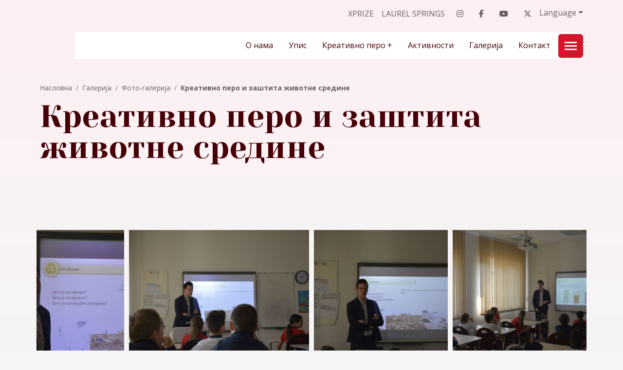

--- FILE ---
content_type: text/html; charset=UTF-8
request_url: https://www.kreativnopero.com/Vrtic-Osnovna-skola-Gimnazija-Kreativno/3575/Kreativno-pero-i-zastita-zivotne-sredine.shtml
body_size: 37177
content:
<!DOCTYPE html>
<html lang="sr">
<head>
    <title>Креативно перо и заштита животне средине - Фото-галерија</title>
<!--
 * @copyright (c) 2007-2026 Васпитно-образовни систем Креативно перо 
 * @author Halo Creative Team, http://www.haloteam.rs
-->
    <meta charset="utf-8">
    <meta http-equiv="X-UA-Compatible" content="IE=edge">
    <meta name="viewport" content="width=device-width, initial-scale=1">
    <meta name="description" lang="sr" content="" />
    
	<link rel="canonical" href="https://www.kreativnopero.com/Fotogalerija/3575/Kreativno-pero-i-zastita-zivotne-sredine.shtml">
	<link rel="alternate" hreflang="sr" href="https://www.kreativnopero.com/Fotogalerija/3575/Kreativno-pero-i-zastita-zivotne-sredine.shtml">

    
<!-- Links -->
    <link rel="apple-touch-icon" sizes="57x57" href="/images/favicon/apple-icon-57x57.png">
    <link rel="apple-touch-icon" sizes="60x60" href="/images/favicon/apple-icon-60x60.png">
    <link rel="apple-touch-icon" sizes="72x72" href="/images/favicon/apple-icon-72x72.png">
    <link rel="apple-touch-icon" sizes="76x76" href="/images/favicon/apple-icon-76x76.png">
    <link rel="apple-touch-icon" sizes="114x114" href="/images/favicon/apple-icon-114x114.png">
    <link rel="apple-touch-icon" sizes="120x120" href="/images/favicon/apple-icon-120x120.png">
    <link rel="apple-touch-icon" sizes="144x144" href="/images/favicon/apple-icon-144x144.png">
    <link rel="apple-touch-icon" sizes="152x152" href="/images/favicon/apple-icon-152x152.png">
    <link rel="apple-touch-icon" sizes="180x180" href="/images/favicon/apple-icon-180x180.png">
    <link rel="icon" type="image/png" sizes="192x192"  href="/images/favicon/android-icon-192x192.png">
    <link rel="icon" type="image/png" sizes="32x32" href="/images/favicon/favicon-32x32.png">
    <link rel="icon" type="image/png" sizes="96x96" href="/images/favicon/favicon-96x96.png">
    <link rel="icon" type="image/png" sizes="16x16" href="/images/favicon/favicon-16x16.png">
    <link rel="manifest" href="/images/favicon/manifest.json">
    <meta name="msapplication-TileColor" content="#ffffff">
    <meta name="msapplication-TileImage" content="/images/favicon/ms-icon-144x144.png">
    <meta name="theme-color" content="#ffffff">
    
<!-- CSS -->
    <!--<link rel="preload" as="style" href="https://fonts.googleapis.com/css2?family=Roboto+Mono:wght@300;400;700&display=swap" />-->
    <link href="/includes/src/bootstrap/css/bootstrap.min.css" rel="stylesheet" integrity="sha384-gH2yIJqKdNHPEq0n4Mqa/HGKIhSkIHeL5AyhkYV8i59U5AR6csBvApHHNl/vI1Bx" crossorigin="anonymous">
    <link href="/includes/src/fontawesome/css/all.css" rel="stylesheet">
    <link href="/includes/css/main.css?v=1432716911" rel="stylesheet" type="text/css" >
    
    
	<link rel="canonical" href="https://www.kreativnopero.com/Fotogalerija/3575/Kreativno-pero-i-zastita-zivotne-sredine.shtml">
	<link rel="alternate" hreflang="srp" href="https://www.kreativnopero.com/Fotogalerija/3575/Kreativno-pero-i-zastita-zivotne-sredine.shtml">
	<link rel="alternate" hreflang="en-GB" href="https://www.kreativnopero.com/Vrtic-Osnovna-skola-Gimnazija-Kreativno/3588/.shtml" />    

	
	<meta property="og:url" content="https://www.kreativnopero.com/Fotogalerija/3575/Kreativno-pero-i-zastita-zivotne-sredine.shtml"/>
	<meta property="og:title" content="Креативно перо и заштита животне средине - Фото-галерија"/>
	<meta property="og:description" content=""/>
	<meta property="og:image" content="https://www.kreativnopero.com/images/fb_logo.jpg"/>
	<link rel="image_src" type="image/jpg" href="https://www.kreativnopero.com/images/fb_logo.jpg" /></head>

<body class="page-wrapper ">
<header>
<div class="header-contact">            
    <div class="container navbar-icon">
    <div class="row">            
        <div class="col-12 col-lg-auto ms-auto d-flex flex-wrap justify-content-center justify-content-md-end   navigation-top">
            <a href="https://rainforest.kreativnopero.com/?lang=sr" target="_blank" class="link">XPRIZE</a><a href="https://partner.laurelsprings.com/kreativno-pero/" target="_blank" class="link">Laurel Springs</a>
            <div class="d-flex flex-wrap">
                <a href="https://www.instagram.com/kreativnopero/" target="_blank" rel="nofollow" class="link"><i class="fa-brands fa-instagram"></i></a>
                <a href="https://www.facebook.com/kreativnopero/" target="_blank" rel="nofollow" class="link"><i class="fa-brands fa-facebook-f"></i></a>
                <a href="https://www.youtube.com/channel/UCKZglHxJ4AFLlfmqiXdNo_A" target="_blank" rel="nofollow" class="link"><i class="fa-brands fa-youtube"></i></a>
                <a href="https://twitter.com/kreativnopero" target="_blank" rel="nofollow" class="link"><i class="fa-brands fa-x-twitter"></i></a>
                <!--<a href="/rs/osnovna-skola/provera-znanja" class="link"><i class="far fa-calendar-alt"></i></a>-->
                    
                <div class="head-lang">
                    
					<div class="dropdown lang">
					<div class="lang dropdown-toggle" type="button" data-bs-toggle="dropdown" aria-expanded="false">Language</div>
					<ul class="dropdown-menu">
			<li><a  class="dropdown-item lat" href="/Fotogalerija/3575/Kreativno-pero-i-zastita-zivotne-sredine.shtml/lang_type=lat"  title="Srpski / latinica">Srpski / latinica</a></li>
			<li><a  class="dropdown-item eng" href="/Vrtic-Osnovna-skola-Gimnazija-Kreativno/3588/.shtml/lang_type=eng"  title="English">English</a></li>
					</ul>
					</div>
                </div>
            </div>
        </div>

    </div>
    </div>
                
    <div class="navbar-main">
    <div class="container">

        <nav class="navbar navbar-expand-lg navbar-light">
            
            <div class="navbar-logo">
                <a class="navbar-brand" href="/" title="Васпитно-образовни систем Креативно перо">
                    <span>Креативно перо</span></a>
            </div>

            <button class="navbar-toggler collapsed ms-auto me-2" type="button" data-bs-toggle="collapse" data-bs-target="#navbarMainMenu" aria-controls="navbarMainMenu" aria-expanded="false" aria-label="Toggle navigation">
              <span class="navbar-toggler-icon"></span>
            </button>

            <div class="collapse navbar-collapse " id="navbarMainMenu">
                <ul class="navbar-nav flex-wrap position-relative ms-auto">
                    <li class="collapse" id="navbarToggleExternalContent" data-bs-theme="light">
                        <a href="/rs/vrtic" class="card kinder">
                            <div class="card-body">
                              <h4 class="card-title">Вртић<span class="card-subtitle"> & Cambridge Early Years</span></h4><div class="card-text">Акредитован билингвални приватни вртић (под субвенцијом државе).</div></div>
                          </a>
                        <a href="/rs/osnovna-skola" class="card primary">
                            <div class="card-body">
                              <h4 class="card-title">Основна школа<span class="card-subtitle"> & Cambridge Primary + Secondary 1</span></h4><div class="card-text">Концепт билингвалне приватне школе</div></div>
                          </a>
                        <a href="/rs/gimnazija" class="card secondary">
                            <div class="card-body">
                              <h4 class="card-title">Гимназија<span class="card-subtitle"> & Cambridge Secondary 2 + Advance</span></h4><div class="card-text">Концепт билингвалне приватне школе</div></div>
                          </a>
                        <a href="/rs/kembridz-program" class="card cambridge">
                            <div class="card-body">
                              <h4 class="card-title">Кембриџ програм<span class="card-subtitle"> & Cambridge online schools</span></h4><div class="card-text">Кембриџ програм & online школа</div></div>
                          </a><div class="d-flex my-4 justify-content-start banners">

                    <div class="article-thumb-wrapper ms-3">
                        <a href="https://erasmusplus.rs/mreze-i-inicijative/etwinning/" class="article-thumb " title=""><img loading="lazy" class="lazyload img-contain" src="[data-uri]" data-src="/upload/images/etwinning-logo.png?v=" alt="" /></a>
                    </div>
                        
				

                    <div class="article-thumb-wrapper ms-3">
                        <div class="article-thumb"><img loading="lazy" class="lazyload img-contain" src="[data-uri]" data-src="/upload/images/cambridge-international-examination-02.png?v=" alt="" /></div>
                    </div>
                        
				

                    <div class="article-thumb-wrapper ms-3">
                        <div class="article-thumb"><img loading="lazy" class="lazyload img-contain" src="[data-uri]" data-src="/upload/images/cambridge-international-examination-01.png?v=" alt="" /></div>
                    </div>
                        
				</div>
                    </li>
                  
					<li class="nav-item dropdown">
						<a href="#" class="nav-link dropdown-toggle  d-flex justify-content-center align-items-center" title="О
нама"  id="nav-217" role="button" data-bs-toggle="dropdown" aria-expanded="false">О
нама</a>
						<div class="dropdown-menu" aria-labelledby="nav-217">
							<a href="/rs/onama/buducnost-pocinje-ovde" class="dropdown-item" title="Будућност почиње овде!" >Будућност почиње овде!</a>
							<a href="/rs/onama/rec-osnivacica" class="dropdown-item" title="Реч оснивачица" >Реч оснивачица</a>
							<a href="/rs/onama/rec-izvrsne-direktorke" class="dropdown-item" title="Реч извршне директорке" >Реч извршне директорке</a>
							<a href="/rs/onama/istorijat" class="dropdown-item" title="Историјат" >Историјат</a>
							<a href="/rs/onama/kadar" class="dropdown-item" title="Кадар" >Кадар</a>
							<a href="/rs/onama/asocijacija-roditelja" class="dropdown-item" title="Асоцијација родитеља и наставника" >Асоцијација родитеља и наставника</a>
							<a href="/rs/onama/akreditacije-i-licence" class="dropdown-item" title="Акредитације и лиценце" >Акредитације и лиценце</a>
							<a href="/rs/onama/pravilnici" class="dropdown-item" title="Правилници" >Правилници</a>
							<a href="/rs/onama/zaposlenje" class="dropdown-item" title="Запослење" >Запослење </a>
							<a href="/rs/onama/politike" class="dropdown-item" title="Политике" >Политике</a>
						</div>
					</li>
					<li class="nav-item dropdown">
						<a href="#" class="nav-link dropdown-toggle  d-flex justify-content-center align-items-center" title="Упис"  id="nav-226" role="button" data-bs-toggle="dropdown" aria-expanded="false">Упис</a>
						<div class="dropdown-menu" aria-labelledby="nav-226">
							<a href="/rs/upis/upis-u-vrtic" class="dropdown-item" title="Упис у вртић" >Упис у вртић</a>
							<a href="/rs/upis/upis-u-osnovnu-skolu" class="dropdown-item" title="Упис у основну школу" >Упис у основну школу</a>
							<a href="/rs/upis/upis-u-gimnaziju" class="dropdown-item" title="Упис у гимназију" >Упис у гимназију</a>
						</div>
					</li>
					<li class="nav-item dropdown">
						<a href="#" class="nav-link dropdown-toggle  d-flex justify-content-center align-items-center" title="Креативно
перо +"  id="nav-221" role="button" data-bs-toggle="dropdown" aria-expanded="false">Креативно
перо +</a>
						<div class="dropdown-menu" aria-labelledby="nav-221">
							<a href="/rs/skola-plus/laurel-springs-scool" class="dropdown-item" title="Laurel Springs School" >Laurel Springs School</a>
							<a href="/rs/skola-plus/ucenje-na-daljinu" class="dropdown-item" title="Учење на даљину" >Учење на даљину</a>
							<a href="/rs/skola-plus/savetovaliste-za-roditelje" class="dropdown-item" title="Саветовалиште за родитеље" >Саветовалиште за родитеље </a>
							<a href="/rs/skola-plus/kulturna-i-javna-delatnost" class="dropdown-item" title="Културна и јавна делатност" >Културна и јавна делатност</a>
						</div>
					</li>
					<li class="nav-item dropdown">
						<a href="#" class="nav-link dropdown-toggle  d-flex justify-content-center align-items-center" title="Активности"  id="nav-3981" role="button" data-bs-toggle="dropdown" aria-expanded="false">Активности</a>
						<div class="dropdown-menu" aria-labelledby="nav-3981">
							<a href="/rs/vesti" class="dropdown-item" title="Вести" >Вести</a>
							<a href="/nas-kutak" class="dropdown-item" title="Наш кутак" >Наш кутак</a>
						</div>
					</li>
					<li class="nav-item dropdown">
						<a href="#" class="nav-link dropdown-toggle  active d-flex justify-content-center align-items-center" title="Галерија"  id="nav-219" role="button" data-bs-toggle="dropdown" aria-expanded="false">Галерија</a>
						<div class="dropdown-menu" aria-labelledby="nav-219">
							<a href="/rs/foto-galerija" class="dropdown-item" title="Фото-галерија" >Фото-галерија</a>
							<a href="/rs/video-galerija" class="dropdown-item" title="Видео-галерија" >Видео-галерија</a>
						</div>
					</li>
					<li class="nav-item">
						<a href="/rs/kontant" class="nav-link  d-flex justify-content-center align-items-center" title="Контакт"  id="nav-220">Контакт</a>
					</li>
                  <!-- //Skole  -->
                    <li>
                    <nav class="navbar navbar-primary navbar-dark">
                        <button class="navbar-toggler collapsed toggle-button" type="button" data-bs-toggle="collapse" data-bs-target="#navbarToggleExternalContent" aria-controls="navbarToggleExternalContent" aria-expanded="false" aria-label="Toggle navigation">
                          <span class="navbar-toggler-icon"></span>
                        </button>
                    </nav>
                    </li>
                  <!-- #Skole -->
                </ul>
                
            </div>

            <div class="d-flex justify-content-end justify-content-sm-end navigation-top-right navbar-icon">
                
            </div>
          

        </nav>
        
        
             
    </div>
    </div> 
</div>
</header>        <div id="top-main-header" class="content-wrapper pt-0">
        <div class="container ">
            
            <div class="page-header">
		<ol class="breadcrumb">
		<li class="breadcrumb-item"><a href="/rs">Насловна</a></li>
		<li class="breadcrumb-item"><a href="/rs/galerija">Галерија</a></li>
		<li class="breadcrumb-item"><a href="/rs/foto-galerija">Фото-галерија</a></li>
		<li class="breadcrumb-item active"><a href="/Fotogalerija/3575/Kreativno-pero-i-zastita-zivotne-sredine.shtml">Креативно перо и заштита животне средине</a></li>
		</ol>
                <h1>Креативно перо и заштита животне средине</h1>
            </div>                    </div>
    </div>
                
<!-- //CITAT -->
<!-- //CITAT -->

<!-- //BANNER -->
<!-- //BANNER -->

<div id="inner-page-wrapper" class="content-wrapper">
    <div class="container">
        <div class="row">
          
            <div class="col-12 main">

                <div class="page-content">
                                                

                </div>
                

            </div>
            
        </div> <!-- //row -->

        <div id="gallery-page-wrapper">
            <div class="row">
            
	<div class="col-6 col-md-6 col-lg-4 col-xl-2 article-thumb-wrapper"><a title="" class="article-thumb" href="/upload/images/zoom/_dsc7214.jpg" data-toggle="lightbox" data-gallery="example-gallery"><img src="/upload/images/_dsc7214.jpg" alt="" class="img-cover" /></a></div>
	<div class="col-6 col-md-6 col-lg-4 col-xl-4 article-thumb-wrapper"><a title="" class="article-thumb" href="/upload/images/zoom/_dsc7212.jpg" data-toggle="lightbox" data-gallery="example-gallery"><img src="/upload/images/_dsc7212.jpg" alt="" class="img-cover" /></a></div>
	<div class="col-6 col-md-6 col-lg-4 col-xl-3 article-thumb-wrapper"><a title="" class="article-thumb" href="/upload/images/zoom/_dsc7211_20190408_112021.jpg" data-toggle="lightbox" data-gallery="example-gallery"><img src="/upload/images/_dsc7211_20190408_112021.jpg" alt="" class="img-cover" /></a></div>
	<div class="col-6 col-md-6 col-lg-4 col-xl-3 article-thumb-wrapper"><a title="" class="article-thumb" href="/upload/images/zoom/_dsc7219.jpg" data-toggle="lightbox" data-gallery="example-gallery"><img src="/upload/images/_dsc7219.jpg" alt="" class="img-cover" /></a></div>
	<div class="col-6 col-md-6 col-lg-4 col-xl-4 article-thumb-wrapper"><a title="" class="article-thumb" href="/upload/images/zoom/_dsc7221_20190408_112030.jpg" data-toggle="lightbox" data-gallery="example-gallery"><img src="/upload/images/_dsc7221_20190408_112030.jpg" alt="" class="img-cover" /></a></div>
	<div class="col-6 col-md-6 col-lg-4 col-xl-3 article-thumb-wrapper"><a title="" class="article-thumb" href="/upload/images/zoom/_dsc7217.jpg" data-toggle="lightbox" data-gallery="example-gallery"><img src="/upload/images/_dsc7217.jpg" alt="" class="img-cover" /></a></div>
	<div class="col-6 col-md-6 col-lg-4 col-xl-3 article-thumb-wrapper"><a title="" class="article-thumb" href="/upload/images/zoom/_dsc7223.jpg" data-toggle="lightbox" data-gallery="example-gallery"><img src="/upload/images/_dsc7223.jpg" alt="" class="img-cover" /></a></div>
	<div class="col-6 col-md-6 col-lg-4 col-xl-2 article-thumb-wrapper"><a title="" class="article-thumb" href="/upload/images/zoom/_dsc7225_20190408_112044.jpg" data-toggle="lightbox" data-gallery="example-gallery"><img src="/upload/images/_dsc7225_20190408_112044.jpg" alt="" class="img-cover" /></a></div>
	<div class="col-6 col-md-6 col-lg-4 col-xl-3 article-thumb-wrapper"><a title="" class="article-thumb" href="/upload/images/zoom/_dsc7227_20190408_112048.jpg" data-toggle="lightbox" data-gallery="example-gallery"><img src="/upload/images/_dsc7227_20190408_112048.jpg" alt="" class="img-cover" /></a></div>
	<div class="col-6 col-md-6 col-lg-4 col-xl-2 article-thumb-wrapper"><a title="" class="article-thumb" href="/upload/images/zoom/_dsc7228.jpg" data-toggle="lightbox" data-gallery="example-gallery"><img src="/upload/images/_dsc7228.jpg" alt="" class="img-cover" /></a></div>
	<div class="col-6 col-md-6 col-lg-4 col-xl-4 article-thumb-wrapper"><a title="" class="article-thumb" href="/upload/images/zoom/_dsc7209.jpg" data-toggle="lightbox" data-gallery="example-gallery"><img src="/upload/images/_dsc7209.jpg" alt="" class="img-cover" /></a></div>
	<div class="col-6 col-md-6 col-lg-4 col-xl-3 article-thumb-wrapper"><a title="" class="article-thumb" href="/upload/images/zoom/_dsc7229_20190408_112101.jpg" data-toggle="lightbox" data-gallery="example-gallery"><img src="/upload/images/_dsc7229_20190408_112101.jpg" alt="" class="img-cover" /></a></div>
	<div class="col-6 col-md-6 col-lg-4 col-xl-4 article-thumb-wrapper"><a title="" class="article-thumb" href="/upload/images/zoom/_dsc7230_20190408_112105.jpg" data-toggle="lightbox" data-gallery="example-gallery"><img src="/upload/images/_dsc7230_20190408_112105.jpg" alt="" class="img-cover" /></a></div>
	<div class="col-6 col-md-6 col-lg-4 col-xl-2 article-thumb-wrapper"><a title="" class="article-thumb" href="/upload/images/zoom/_dsc7232_20190408_112109.jpg" data-toggle="lightbox" data-gallery="example-gallery"><img src="/upload/images/_dsc7232_20190408_112109.jpg" alt="" class="img-cover" /></a></div>
	<div class="col-6 col-md-6 col-lg-4 col-xl-3 article-thumb-wrapper"><a title="" class="article-thumb" href="/upload/images/zoom/_dsc7234.jpg" data-toggle="lightbox" data-gallery="example-gallery"><img src="/upload/images/_dsc7234.jpg" alt="" class="img-cover" /></a></div>
	<div class="col-6 col-md-6 col-lg-4 col-xl-3 article-thumb-wrapper"><a title="" class="article-thumb" href="/upload/images/zoom/_dsc7235_20190408_112118.jpg" data-toggle="lightbox" data-gallery="example-gallery"><img src="/upload/images/_dsc7235_20190408_112118.jpg" alt="" class="img-cover" /></a></div>
	<div class="col-6 col-md-6 col-lg-4 col-xl-3 article-thumb-wrapper"><a title="" class="article-thumb" href="/upload/images/zoom/_dsc7236_20190408_112123.jpg" data-toggle="lightbox" data-gallery="example-gallery"><img src="/upload/images/_dsc7236_20190408_112123.jpg" alt="" class="img-cover" /></a></div>
	<div class="col-6 col-md-6 col-lg-4 col-xl-4 article-thumb-wrapper"><a title="" class="article-thumb" href="/upload/images/zoom/_dsc7222.jpg" data-toggle="lightbox" data-gallery="example-gallery"><img src="/upload/images/_dsc7222.jpg" alt="" class="img-cover" /></a></div>
	<div class="col-6 col-md-6 col-lg-4 col-xl-3 article-thumb-wrapper"><a title="" class="article-thumb" href="/upload/images/zoom/_dsc7238_20190408_112131.jpg" data-toggle="lightbox" data-gallery="example-gallery"><img src="/upload/images/_dsc7238_20190408_112131.jpg" alt="" class="img-cover" /></a></div>
	<div class="col-6 col-md-6 col-lg-4 col-xl-2 article-thumb-wrapper"><a title="" class="article-thumb" href="/upload/images/zoom/_dsc7239.jpg" data-toggle="lightbox" data-gallery="example-gallery"><img src="/upload/images/_dsc7239.jpg" alt="" class="img-cover" /></a></div>
				<nav>
                          <ul class="pagination flex-wrap justify-content-center my-2 mt-lg-5">
					<li class="page-item active"><a class="page-link" href="/Fotogalerija/3575/Kreativno-pero-i-zastita-zivotne-sredine.shtml/start_snippet=0">1</a></li>
					<li class="page-item"><a class="page-link" href="/Fotogalerija/3575/Kreativno-pero-i-zastita-zivotne-sredine.shtml/start_snippet=20">2</a></li>
					<li class="page-item"><a class="page-link" href="/Fotogalerija/3575/Kreativno-pero-i-zastita-zivotne-sredine.shtml/start_snippet=40">3</a></li>
					<li class="page-item"><a class="page-link" href="/Fotogalerija/3575/Kreativno-pero-i-zastita-zivotne-sredine.shtml/start_snippet=60">4</a></li><li class="page-item"><a class="page-link" href="/Fotogalerija/3575/Kreativno-pero-i-zastita-zivotne-sredine.shtml/start_snippet=20" aria-label="НАПРЕД"><span>&raquo;</span></a></li>
					</ul></nav>

            </div>
        </div>

    </div>
</div>
 
<!-- //BLOG -->
<!-- //Banner -->

<!-- #3 line Accordion -->


<!-- //REFERENCE -->
        <!-- //REFERENCE --> 

<!-- //CITAT -->
<!-- //CITAT -->

<!-- //BANNER -->
<!-- //BANNER -->
     
<a href="#" class="scroll up scrollbutton" title="Povratak na vrh stranice"><i class="svg-icon white icon-arrow-up"></i></a>
 

<!-- Modal -->
<div class="modal fade" id="ajax-modal-login" tabindex="-1" aria-labelledby="myModalLabelLogin" aria-hidden="true">
</div>
 
<!-- Modal -->
<div class="modal fade" id="ajax-modal-registration" tabindex="-1" aria-labelledby="myModalLabelRegistration" aria-hidden="true">
</div>

<!-- Modal -->
<div class="modal fade" id="ajax-modal-note" tabindex="-1" aria-labelledby="myModalLabelNote" aria-hidden="true">
</div>   
 

<div id="home-footer" cclass="content-wrapper mt-2 mt-lg-5">
    <div class="container py-2 py-lg-5">
    <div class="row">
        <div class="col-12 container-title text-center mb-0 pb-0">
            <div class="card-subtitle">Запратите наше друштвене мреже</div>
            <div class="card-title mb-0 pb-0">Повежите се са нама</div>
        </div>
        <div class="col-12 text-center social-share">
            <a href="https://www.instagram.com/kreativnopero/" target="_blank" rel="nofollow" class="instagram"><i class="fa-brands fa-instagram"></i></a>
            <a href="https://www.facebook.com/kreativnopero/" target="_blank" rel="nofollow" class="facebook"><i class="fa-brands fa-facebook-f"></i></a>
            <a href="https://www.youtube.com/channel/UCKZglHxJ4AFLlfmqiXdNo_A" target="_blank" rel="nofollow" class="youtube"><i class="fa-brands fa-youtube"></i></a>
            <a href="https://twitter.com/kreativnopero" target="_blank" rel="nofollow" class="twitter"><i class="fa-brands fa-x-twitter"></i></a>
            <!--<a href="/rs/osnovna-skola/provera-znanja" class="calendar"><i class="far fa-calendar-alt"></i></a>-->
        </div>
    </div>
    </div>
</div>
<!-- //#home-footer -->

<!-- //Usluge -->
<div id="home-solutions" class="content-wrapper home-solutions mt-2 mt-lg-4">
    <div class="container">
    <div class="row">
        
				<div class="col-12 col-md-6 col-lg-3">
                        <div class="card h-100">
                            <a href="/rs/kembridz-program" class="article-thumb-wrapper"><div class="article-thumb"><img  src="[data-uri]" data-src="/upload/images/hp-box-04.webp" alt="Кембриџ интернационални програм" class="img-contain lazyload" loading="lazy" /></div></a>
                            <div class="card-img-overlay cambridge d-a-0">
                                <h2 class="card-title"><a href="/rs/kembridz-program" title="">Кембриџ интернационални програм</a></h2>
                                <div class="card-text"><a href="/rs/kembridz-program" title=""><p>Cambridge International School</p></a>
                                </div>
                            </div>
                        </div>
				</div>
				<div class="col-12 col-md-6 col-lg-3">
                        <div class="card h-100">
                            <a href="/rs/vrtic" class="article-thumb-wrapper"><div class="article-thumb"><img  src="[data-uri]" data-src="/upload/images/hp-box-02.webp" alt="Вртић" class="img-contain lazyload" loading="lazy" /></div></a>
                            <div class="card-img-overlay kinder d-a-1">
                                <h2 class="card-title"><a href="/rs/vrtic" title="">Вртић</a></h2><div class="card-subtitle"><a href="/rs/vrtic" title="">Cambridge Early Years</a></div>
                                <div class="card-text"><a href="/rs/vrtic" title=""><p>Билингвална предшколска установа</p></a>
                                </div>
                            </div>
                        </div>
				</div>
				<div class="col-12 col-md-6 col-lg-3">
                        <div class="card h-100">
                            <a href="/rs/osnovna-skola" class="article-thumb-wrapper"><div class="article-thumb"><img  src="[data-uri]" data-src="/upload/images/hp-box-03.webp" alt="Основна школа" class="img-contain lazyload" loading="lazy" /></div></a>
                            <div class="card-img-overlay primary d-a-2">
                                <h2 class="card-title"><a href="/rs/osnovna-skola" title="">Основна школа</a></h2><div class="card-subtitle"><a href="/rs/osnovna-skola" title="">Cambridge Primary <br>+ Secondary 1</a></div>
                                <div class="card-text"><a href="/rs/osnovna-skola" title=""><p>Концепт билингвалне школе</p></a>
                                </div>
                            </div>
                        </div>
				</div>
				<div class="col-12 col-md-6 col-lg-3">
                        <div class="card h-100">
                            <a href="/rs/gimnazija" class="article-thumb-wrapper"><div class="article-thumb"><img  src="[data-uri]" data-src="/upload/images/hp-box-03_20250704_125308.webp" alt="Гимназија" class="img-contain lazyload" loading="lazy" /></div></a>
                            <div class="card-img-overlay secondary d-a-3">
                                <h2 class="card-title"><a href="/rs/gimnazija" title="">Гимназија</a></h2><div class="card-subtitle"><a href="/rs/gimnazija" title="">Cambridge Secondary 2 <br>+ Advance</a></div>
                                <div class="card-text"><a href="/rs/gimnazija" title=""><p>Концепт билингвалне школе</p></a>
                                </div>
                            </div>
                        </div>
				</div>    </div>
    </div>
</div>
<!-- //#Usluge -->

<!-- //#home-secured -->   
<footer class="content-wrapper">
    <div class="container" id="site-footer">

        <div class="row footer-info-wrapper justify-content-center justify-content-lg-start">
             
            <div class="col-auto">
                <div class="navbar-logo">
                    <a class="navbar-brand" href="/" title="Васпитно-образовни систем Креативно перо">
                    <span>Креативно перо</span></a>                </div>
            </div>
            

<div class="col-12 col-md-auto pe-xxl-2 pe-xxl-4 text-center text-lg-start">
		<p>Васпитно-образовни систем <em>Креативно перо</em><br />Толстојева 58, 11040 Београд, Република Србија<br />Тел. +381 11 367 27 34, +381 62 522 622,<br />мејл: <a href="mailto:info@kreativnopero.com">info@kreativnopero.com</a></p>
</div>
            
            <div class="col-12 col-lg-auto ms-auto">
            <div class="d-flex flex-wrap justify-content-center justify-content-lg-end"><a href="/rs/vrtic" class="link">Вртић</a><a href="/rs/osnovna-skola" class="link">Основна школа</a><a href="/rs/gimnazija" class="link">Гимназија</a><a href="/rs/kembridz-program" class="link">Кембриџ програм</a></div>            <div class="d-flex flex-wrap mt-4 justify-content-center justify-content-lg-end banners">

                    <div class="article-thumb-wrapper ms-3">
                        <a href="https://erasmusplus.rs/mreze-i-inicijative/etwinning/" class="article-thumb " title=""><img loading="lazy" class="lazyload img-contain" src="[data-uri]" data-src="/upload/images/etwinning-logo.png?v=" alt="" /></a>
                    </div>
                        
				

                    <div class="article-thumb-wrapper ms-3">
                        <div class="article-thumb"><img loading="lazy" class="lazyload img-contain" src="[data-uri]" data-src="/upload/images/cambridge-international-examination-02.png?v=" alt="" /></div>
                    </div>
                        
				

                    <div class="article-thumb-wrapper ms-3">
                        <div class="article-thumb"><img loading="lazy" class="lazyload img-contain" src="[data-uri]" data-src="/upload/images/cambridge-international-examination-01.png?v=" alt="" /></div>
                    </div>
                        
				</div>            </div>
            

        </div>

    </div>

    <div id="site-copyright">
        <div class="container p-0">
            <div class="d-flex flex-column flex-column flex-lg-row justify-content-between">
                
                    <div>
                        Copyright &copy; Креативно перо. Sva prava zadržana
                    </div>                <div class="developed text-lg-end">
                    Developed by <a href="http://www.haloteam.rs" target="_blank" rel="nofollow" title="HALO Creative Team">HALO Creative Team</a>                </div>
            </div>
        </div>
    </div>

</footer> <!-- /.site-footer -->


    <script src="/includes/src/js/jquery-3.4.1.min.js" integrity="sha256-CSXorXvZcTkaix6Yvo6HppcZGetbYMGWSFlBw8HfCJo=" crossorigin="anonymous"></script>
    <script src="/includes/src/js/popper.min.js" integrity="sha384-Q6E9RHvbIyZFJoft+2mJbHaEWldlvI9IOYy5n3zV9zzTtmI3UksdQRVvoxMfooAo" crossorigin="anonymous"></script>
    <script src="/includes/src/bootstrap/js/bootstrap.bundle.min.js" integrity="sha384-A3rJD856KowSb7dwlZdYEkO39Gagi7vIsF0jrRAoQmDKKtQBHUuLZ9AsSv4jD4Xa" crossorigin="anonymous"></script>
    
    <!-- UI  -->

    <script src="/includes/src/ui/jquery-ui.min.js"></script>
    <link rel="stylesheet" href="/includes/src/ui/jquery-ui.min.css" />
    <script>
        $.widget.bridge('uibutton', $.ui.button);
        $.widget.bridge('uitooltip', $.ui.tooltip);
    </script>    

    <script src="/includes/src/js/design.js?v=1432716911"></script>
    <script src="/includes/src/js/jslib.min.js?v=1432716911"></script>
    <script>
        if ("loading" in document.createElement("img")) {
        } else {
            const script = document.createElement("script");
            script.src =
              "/includes/src/js/lazysizes.min.js";
            document.body.appendChild(script);
        }
    </script>

    <script type="application/ld+json">
    { 
        "@context": "https://schema.org",
        "@type": "Article",
        "headline": "Креативно перо и заштита животне средине",
        "image": "https://www.kreativnopero.com/images/fb_logo.jpg",
        "author": "Креативно перо",
        "name": "Креативно перо и заштита животне средине",

        "publisher": {
            "@type": "Organization",
            "name": "Креативно перо",
            "logo": {
              "@type": "ImageObject",
              "url": "https://www.kreativnopero.com/images/logo.jpg"
            }
        },
         "url": "https://www.kreativnopero.com/Fotogalerija/3575/Kreativno-pero-i-zastita-zivotne-sredine.shtml",
            "mainEntityOfPage": {
            "@type": "WebPage",
            "@id": "https://google.com/article"
        },
        "datePublished": "2019-04-08",
        "dateCreated": "2019-04-08",
        "dateModified": "2019-04-08",
        "articleBody": "" 
    }
    </script>
    <script type="application/ld+json">
    {
        "@context":"http://schema.org",
        "@type":"BreadcrumbList",
        "itemListElement":[
		{"@type":"ListItem","position":"1","item":{"@id":"https://www.kreativnopero.com","name":"Naslovna"}}
		,{"@type":"ListItem","position":"2","item":{"@id":"https://www.kreativnopero.com/rs/galerija","name":"Галерија"}}
		,{"@type":"ListItem","position":"3","item":{"@id":"https://www.kreativnopero.com/rs/foto-galerija","name":"Фото-галерија"}}
		,{"@type":"ListItem","position":"4","item":{"@id":"https://www.kreativnopero.com/Fotogalerija/3575/Kreativno-pero-i-zastita-zivotne-sredine.shtml","name":"Креативно перо и заштита животне средине"}}
        ]}
    </script>
    <!-- Sweet Alert 2 -->  
    <script src="/includes/src/sweetalert2/dist/sweetalert2.min.js"></script>
    <link rel="stylesheet" href="/includes/src/sweetalert2/dist/sweetalert2.min.css">
    <script src="/includes/src/sweetalert2/dist/es6-promise.min.js"></script>
    <script src="/includes/src/sweetalert2/dist/finally.js"></script>
    <script>
    function alertInfo(title, text) {
        swal({
            type: 'info',
            title: title,
            text: text
        })
    }
    </script>
    <script src="/includes/src/bootstrap-component/bs5-lightbox-main/dist/index.bundle.min.js"></script>
<!-- Global site tag (gtag.js) - Google Analytics -->
<script async src="https://www.googletagmanager.com/gtag/js?id=G-2MWDVXNVDE"></script>
<script>
  window.dataLayer = window.dataLayer || [];
  function gtag(){dataLayer.push(arguments);}
  gtag('js', new Date());

  gtag('config', 'G-2MWDVXNVDE');
</script>
</body>
</html>

--- FILE ---
content_type: text/css
request_url: https://www.kreativnopero.com/includes/css/main.css?v=1432716911
body_size: 128381
content:
/*********************************************************
	Company: Kreativno pero
	Date (create): 01-09-2024
	Date (update): 01-09-2024
		
	******************************
	*****      Index       *****
	******************************
	CONTENT:
	1. HEADER
	2. SLIDER
	3. SEARCH
	4. CONTENT
	5. FOOTER
	6. RESPONSIVE
	
*********************************************************/

/****************Fonts****************/
/*
TITLE 
TEXT 
	300 - Light
	400 - Regular
	700 - Bold
	800 - Black
	
*/
@import url('https://fonts.googleapis.com/css2?family=Open+Sans:ital,wght@0,300..800;1,300..800&family=Yeseva+One&display=swap');
@import url('bootstrap-extra.css?v=1');
@import url('animate-main.min.css?v=1');
@import url('animate-extra.min.css?v=1');


body {
	font-family: 'Open Sans', sans-serif;
	font-weight: 400;
	background: #F5F5F5;
	color: #6A5D5E;
	position: relative;
	min-height: 100vh;
	margin: 0!important;  padding: 0!important;
}
body:before {
	display: block;
	content: "";
	position: absolute;
	top: 0; left: 0; z-index: -1;
	width: 100%; height: 100vh;
	background-color: transparent;
	background:linear-gradient(180deg,#FFF0F2 0,#F5F5F5 100%)!important;
}
body.slider-page:before {
	top: 40vh;
}
body.hp-page-wrapper:before {
	top: 80vh;
}
.no-js #loader { display: none;  }
.js #loader { display: block; position: absolute; left: 100px; top: 0; }

#loading {
  z-index: 99999;
  display: flex;
  flex-flow: row nowrap;
  justify-content: center;
  align-items: center;
  width: 100%;
  height: 100vh;
  background: #fff;
  position: fixed;
}
#loading .speen {
}
#loading .loader {
    border: 16px solid #f3f3f3; /* Light grey */
    border-top: 16px solid #000; /* Blue */
    border-radius: 50%;
    width: 120px;
    height: 120px;
    animation: spin 2s linear infinite;
}
@keyframes spin {
    0% { transform: rotate(0deg); }
    100% { transform: rotate(360deg); }
}

.article-thumb-wrapper {
	position: relative;
}
.uk-position-cover:before,
.article-thumb-wrapper:before {
	content: '';
	top: 40%; left: 40%;
	position: absolute; z-index: -1;
	border: 5px solid #f3f3f3; 
	border-top: 5px solid #000;
	border-radius: 50%;
	width: 50px;
	height: 50px;
	animation: spin 2s linear infinite;
}


p { 
	color: #6A5D5E;	
}
.text-small {
	font-size: 0.75rem; line-height: 0.75rem;
}
a:hover,
a:focus {
	text-decoration: none;
}
.margin-no { padding: 0; margin: 0; }

.container-fluid {
	width: 100%;
	/*max-width: 1120px;*/
	padding: 0 15px;
	margin: 0 auto;
}

.gray-line { 
	border-top: solid 1px #D9D9D9;
	margin-top: 10px; padding-top: 10px;
	border-top: solid 1px #D9D9D9;
}

.label-default {
	background-color: #cccccc
}

.wtm:before {
	content: attr(data-website) "\0040" attr(data-user);
	unicode-bidi: bidi-override;
	direction: rtl;
}
.box-hide {
	display: none;
}
.img-cover {
    object-fit: cover;
    object-position: 50% 50%;
    height: 100%; width: 100%;
    max-width: none!important;
    margin: 0!important;
}
.img-contain {
    object-fit: contain;
    object-position: 50% 50%;
    height: 100%; width: 100%;
    max-width: none!important;
    margin: 0!important;
}
.background-video video {
    object-fit: contain;
    object-position: 50% 50%;
    height: 100%; width: 100%;
    max-width: none!important;
    margin: 0!important;
}

.noimage {
 	background: url(../../images/noimage-photo.svg?v=1);
 	background-color: #fff;
 	background-size: 50% 50%;
 	background-position: 50% 50%;
 	background-repeat: no-repeat;
 	width: 100%; height: 100%;
}
.noproduct {
 	background: url(../../images/noimage-product.svg?v=1);
 	background-color: #fff;
 	background-size: 40% 40%;
 	background-position: 50% 50%;
 	background-repeat: no-repeat;
}


/****************Page****************/
.page-link {
	color: #470007; 
	background: #fff;
	border-color: #ffe8e8!important;
	border-radius: 1rem!important; 
	/*margin-right: 1rem;*/
	padding: .75rem 0;
	height: 50px; width: 50px;	
	text-align: center;
}
.page-link:hover,
.page-link.active {
	color: #fff;
	background: #d3172a;
	border-color: #d3172a!important; 
}
.page-link.disabled {
	opacity: 0.5;
}

.page-item.active .page-link {
	color: #fff;
	background: #470007;
	border-color: #470007!important;  
}
.page-link	.svg-icon {
	height: 20px; width: 20px;	
	margin-left: 1rem;
	margin-top: 2px;
}

.product-wrapper-data .page-link {
	border-radius: 00%!important; 
	padding: .75rem 0.5rem;
	height: auto; width: auto; min-width: 50px;
	text-align: center;
}

/****************Progress-bar****************/
.progress {
  height: 15px;
  margin-bottom: 10px;
  overflow: hidden;
  background-color: #fff;
  border: solid 1px #D9D9D9;
  border-radius: 7px;
  -webkit-box-shadow: inset 0 0 0 rgba(0, 0, 0, 0);
          box-shadow: inset 0 0 0 rgba(0, 0, 0, 0);  
}
.progress-bar {
 position: relative; z-index: 10;
  line-height: 15px;
  background-color: #D9D9D9!important;
  border-radius: 7px;
  -webkit-box-shadow: inset 0 0 0 rgba(0, 0, 0, 0);
          box-shadow: inset 0 0 0 rgba(0, 0, 0, 0);
}
.progress-bar:after{
	content: '';
	float: right;
	background: #D9D9D9!important;
	margin-top: 2px;
	height: 8px; width: 8px;
	border-radius: 50%;
}

.compare .progress {
  height: 12px;
}
.compare .progress-bar {
  background-color: #D9D9D9!important;
}
.compare .progress-bar:after{
	height: 7px; width: 7px;
}

.progress .bar-step {
	position:absolute;
	margin-top:-20px;
	z-index:1;
	font-size: 0.75rem;
}
.progress .label-txt {
    float: left;
    z-index: 1; left: -6px;
    position: relative;
    font-size: 0.75rem; color: #D9D9D9;
}
.progress>.bar-step:nth-child(5) > .label-txt,
.progress>.bar-step:first-child > .label-txt {
	color: #6A5D5E;
}
.progress .label-line {
	position: absolute; z-index: 1;
	background: #D9D9D9;
	height: 50px; width:1px;
	top: 15px;
}
.progress .label-percent {
    float: right;
    margin-left: 5px;   
}


.videoBox:before {
    display: block;
    content: "";
    position: absolute;
    top: 50%; left: 50%;
    margin: -30px 0 0 -30px;
    width: 60px; height: 60px;
    background: url(../../images/icon/play.svg?v=1) no-repeat top left;
    background-size: 100% auto; 
    z-index: 10;
    line-height: 0;
    text-indent: -999px;
}
.videoBox:after {
    display: block;
    content: "";
    position: absolute;
    top: 0; left: 0;
    width: 100%; height: 100%;
	background-color: transparent;
	background: -moz-linear-gradient(top, rgba(0,0,0,0.1) 0%, rgba(0,0,0,0.25) 50%, rgba(0,0,0,0.5) 100%);
	background: -webkit-linear-gradient(top, rgba(0,0,0,0.1) 0%,rgba(0,0,0,0.25) 50%,rgba(0,0,0,0.5) 100%);
	background: linear-gradient(to bottom, rgba(0,0,0,0.1) 0%,rgba(0,0,0,0.25) 50%,rgba(0,0,0,0.5) 100%); 
	filter: progid:DXImageTransform.Microsoft.gradient( startColorstr='#a6000000', endColorstr='#27B2C5',GradientType=0 );
	/*background-color: rgba(0,0,0, .40);
	background-color: rgba(255,255,255, 0.5);*/
}
 .videoBox:hover:after { background-color: transparent; }

.swal2-modal .btn {
	font-weight: 500!important; 
	border-radius: 4px!important; 
}

/****************Admin****************/
/* Sort images */
.sortable-list			{ padding:0; }
li.sortme 		 		{ padding:4px 8px; color:#000; cursor:move; list-style:none; width:500px; background:#ddd; margin:10px 0; border:1px solid #999; }
li.sortme-image	 		{ cursor:move; list-style:none; width: 90px; height: 60px; overflow: hidden; background:#ddd; margin:10px; border:1px solid #999; float: left; clear: none; }
li.sortme-image-auto	 	{ cursor:move; list-style:none; overflow: hidden; background:#ddd; margin:10px; border:1px solid #999; float: left; clear: none; }


/****************Pagination & scrollbutton****************/
.pagination .page-item {
	margin: 0 1rem 1rem 0; 	
}
/*location*/
.breadcrumb {
	padding: 1rem 0; margin: 0;
	background: transparent;
	border: none;
	color: #6A5D5E;   
	font-size: 0.875rem;
}
/*.breadcrumb::before {
	content: ''; margin: 0 0.5rem;
	display: block; float: left;
	width: 22px; height: 22px;
	background-position: 50% 50%;
	background-repeat: no-repeat;
	background-size: auto 100%; 
	background-image: url(../../images/icon/sitemap.svg);
}*/
.breadcrumb > li > a { color: #6A5D5E;!important; text-decoration: none!important; }
.breadcrumb > li > a:hover { color: #D9D9D9!important; text-decoration: underline!important;  }
.breadcrumb > .active > a  { color: #6A5D5E;!important; font-weight: 700;}

.breadcrumb > .breadcrumb-item:first-child {
}

.page-item:first-child .page-link {
	border-top-left-radius: 0;
	border-bottom-left-radius: 0;
}
.scrollbutton {
  display: none;
  width: 40px; height: 40px;
  padding: 10px;
  position: fixed;
  bottom: 15px;
  right: 15px;
  background: #d3172a;
  z-index: 999997;
	-webkit-transition: transform 300ms ease;
     -moz-transition: transform 300ms ease;
       -o-transition: transform 300ms ease;
      -ms-transition: transform 300ms ease;
          transition: transform 300ms ease;
	text-align: center;
}
.scrollbutton i {
	font-size: 1.5rem;
	line-height: 40px;
	color: #fff;
}
.scrollbutton:hover {
	-ms-transform: scale(1.1);
	-moz-transform: scale(1.1);
	-webkit-transform: scale(1.1);
	-o-transform: scale(1.1);
	transform: scale(1.1);
	color: #6A5D5E;
	opacity: 1;
}

/*------scroll bar---------------------*/
::-webkit-scrollbar {
  width: 5px;
  height: 7px;
}
::-webkit-scrollbar-button {
  width: 0px;
  height: 0px;
}
::-webkit-scrollbar-thumb {
  background: #D9D9D9;
  border: 0px none #e8ecef;
  border-radius: 0px;
}
::-webkit-scrollbar-thumb:hover {
  background: #D9D9D9;
}
::-webkit-scrollbar-thumb:active {
  background: #D9D9D9;
}
::-webkit-scrollbar-track {
  background: #D9D9D9;
  border: 0px none #D9D9D9;
  border-radius: 50px;
}
::-webkit-scrollbar-track:hover {
  background: transparent;
}
::-webkit-scrollbar-track:active {
  background: transparent;
}
::-webkit-scrollbar-corner {
  background: transparent;
}

/****************scrollup****************/

.scrollup {
  display: none;
  width: 40px;
  height: 40px;
  position: fixed;
  bottom: 15px;
  right: 15px;
  background: #D9D9D9;
  border: solid 1px #D9D9D9;
  z-index: 999997;
	-webkit-transition: transform 300ms ease;
     -moz-transition: transform 300ms ease;
       -o-transition: transform 300ms ease;
      -ms-transition: transform 300ms ease;
          transition: transform 300ms ease;
}
.scrollup::before {
	font-family: 'fontawesome';
	font-size: 1.750em;
	content: "\f106";
	padding: 5px 10px;
	color: #fff;
}
.scrollup:hover {
	-ms-transform: scale(1.1);
	-moz-transform: scale(1.1);
	-webkit-transform: scale(1.1);
	-o-transform: scale(1.1);
	transform: scale(1.1);
	color: #6A5D5E;
}

/****************Text over images****************/
figure {
	height: 100%; width: 100%;
	display: block;
	overflow: hidden;
	z-index: 100;
	position: relative;
}
figcaption {
	height: 100%; width: 100%;
	background-color: rgba(255, 255, 255, 0.75);
	text-align: center;
	position: absolute;
	top: -2000px; left: 0;
	opacity: 1; 
	padding: 15px;
	color: #6A5D5E;
}
figcaption p {
	color: #000!important; text-align: center!important;
	position: absolute;
	bottom: 10px;
}
figcaption div {
	color: #000!important;
}
figure:hover figcaption,
figure .btn:hover figcaption  {
	top: 0; left: 0;
	transition: all 0.7s;
}
figcaption .more {
    position: absolute;
    top: 0;
    left: 0;
    width: 100%;
    height: 100%;
}
/****************Social Share****************/

.social-share {
	position: relative;
}
.social-share .social-wrap {
	padding: 30px 0;
	border-top: solid 1px #d9d9d9; 
	border-bottom: solid 1px #d9d9d9; 
}
.social-share .social-wrap p {
	border: none;
	padding: 0;
	color: #6A5D5E; 
	text-transform: uppercase;
	line-height: 1rem;
	text-align: center;
}
.social-share a {
	display: inline-block;
	color: #000!important; 
	padding: 0.5rem;
	display: inline-block;
	width: 45px; height: 45px;
	text-align: center;
	background: #fff;
	margin-left: .25rem;
	/*border: solid 1px #757575;*/
	font-size: 1.125rem;
}
.social-share a:hover {
	color: #fff!important;
	text-decoration: none;
	background: #000;
}
.social-share a:hover .svg-icon { filter: brightness(0) invert(1); }

/********************************************************
	5. RIGHT SIDE
********************************************************/
.side-wrapper {
	margin-top: -20px;
}
.side-wrapper.moveTop {
	/*margin-top: -200px;*/
}

.side-wrapper .list-group-box {
    max-height: 70vh;
    overflow-y: scroll;
    overflow-x: hidden;
}
.side-wrapper .list-group {
    /*border-radius: 1rem;*/
}
.side-wrapper .list-group-item {
    position: relative;
    display: block;
    padding: 0;
    background-color: #fff;
    border: 1px solid #D9D9D9;
    border-top: 0;
}
.side-wrapper .list-group-item:first-child {
   border-top: 1px solid #D9D9D9;
}
.side-wrapper .list-group-item.active {
    color: #fff!important; 
    background-color: #F3F0F0;
}
.side-wrapper .list-group-item a { 
	color: #470007; font-weight: 600;
	display: block;
	padding: .75rem 1.25rem;
	text-decoration: none;
}
.side-wrapper .list-group-item a:hover { color: #d3172a }
.side-wrapper .list-group-item.active a { color: #470007 }

.side-wrapper .list-group-item:hover { background-color: transparent; }
.side-wrapper .list-group-item.active:hover { background-color: #F3F0F0; }

.side-wrapper .list-group-item.sec a { 
	font-weight: 400;
	padding-left: 2rem;
}


.list-group-item.active {
	background-color: #F3F0F0;
	/*border-color: red;*/	
}
/****************Slick****************/
.slick-list {
	width: 100%;
	float: left;
	position: relative;
}
.slick-dots {
	list-style: none;
	padding: 0;
	margin: 0;
	display: table;
	clear: both;
}
.slick-dots li {
	float: left;
	margin: 20px 5px 0 ;
}
.slick-dots button {
	cursor: pointer;
	background-color: #fff;
	border: solid 1px #ed342f;
	display: inline-block;
	width: 15px; height: 15px;
	border-radius: 0%;
	-ms-border-radius: 0%;
	outline-color: transparent;
	text-indent: -1000em;
	-webkit-transition: all 400ms ease;
     -moz-transition: all 400ms ease;
       -o-transition: all 400ms ease;
      -ms-transition: all 400ms ease;
          transition: all 400ms ease;
}
.slick-dots button:hover {
	-webkit-transform:scale(1.0);
    -moz-transform:scale(1.0);
    -ms-transform:scale(1.0);
    -o-transform:scale(1.0);
     transform:scale(1.0);
}
.slick-dots li.slick-active button {
	background-color: #ed342f;
	border: solid 1px #ed342f;
}

.slick-slider .slick-prev,
.slick-slider .slick-next {
	border: 0;
	padding: 0;
	display: block; cursor: pointer;
	position: absolute; z-index: 1000;
	top: -60px; right: 60px;
	width: 50px; height: 50px;
	text-indent: -9999px;
	background-image: url(../../images/arrow-back.svg?v=1);
	background-position: 50% 50%;
	background-size: 50% auto; 
	background-repeat: no-repeat;
	background-color: transparent;
	opacity: 1;
}
.slick-slider .slick-next {
 	right: 0px; left: auto;
	background-image: url(../../images/arrow-next.svg?v=1);
}
.slick-slider .slick-prev:hover,
.slick-slider .slick-next:hover {
	border: solid 1px #000;
	opacity: 1;
}
.slick-slider button:hover, button:active, button:focus {
	outline: 0;
}

	
/****************Icons****************/

.svg-icon {
	display: block;
	width: 100%; height: 100%;
	background-position: 50% 50%;
	background-repeat: no-repeat;
	background-size: contain; 
}
.svg-icon.w10 { width: 10px; height: 10px; margin-right: .5rem; display: inline-table; vertical-align: middle; }
.svg-icon.w15 { width: 15px; height: 15px; margin-right: .5rem; display: inline-table; vertical-align: middle; }
.svg-icon.w20 { width: 20px; height: 20px; margin-right: 1rem; display: inline-table; vertical-align: middle; }
.svg-icon.w25 { width: 25px; height: 25px; margin-right: 1rem; display: inline-table; vertical-align: middle; }
.svg-icon.w30 { width: 30px; height: 30px; margin-right: 1rem; display: inline-table; vertical-align: middle; }
.svg-icon.w40 { width: 50px; height: 50px; margin-right: 1rem; display: inline-table; vertical-align: middle; }
.svg-icon.w50 { width: 50px; height: 50px; margin-right: 1rem; display: inline-table; vertical-align: middle; }

.svg-icon.round {
	border-radius: 50%;
	border: solid 3px #eeeeee;
	padding: 2rem; 
	background-size: 50% auto;
}
.svg-icon.light { filter: brightness(0.3) invert(.7); }
.svg-icon.white { filter: brightness(0) invert(1); }
.btn:hover .svg-icon.white { filter: brightness(1) invert(0); }

.icon-home-round {
	background-image: url(../../images/icon/home-round.svg?v=1);
}
.icon-home {
	background-image: url(../../images/icon/home.svg?v=1);
}
.icon-pol {
	background-image: url(../../images/icon/pol.svg?v=1);
}
.icon-velicina {
	background-image: url(../../images/icon/velicina.svg?v=1);
}
.icon-boja {
	background-image: url(../../images/icon/boja.svg?v=1);
}
.icon-biciklo {
	background-image: url(../../images/icon/biciklo.svg?v=1);
}
.icon-offroud {
	background-image: url(../../images/icon/offroud.svg?v=1);
}
.icon-sport {
	background-image: url(../../images/icon/sport.svg?v=1);
}
.icon-town {
	background-image: url(../../images/icon/town.svg?v=1);
}
.icon-road {
	background-image: url(../../images/icon/road.svg?v=1);
}
.icon-return {
	background-image: url(../../images/icon/return.svg?v=1);
}
.icon-guarantee {
	background-image: url(../../images/icon/guarantee.svg?v=1);
}
.icon-time-color {
	background-image: url(../../images/icon/time-color.svg?v=1);
}
.icon-map-pin {
	background-image: url(../../images/icon/map-pin.svg?v=1);
}
.icon-map-pin-color {
	background-image: url(../../images/icon/map-pin-color.svg?v=1);
}
.icon-unlock {
	background-image: url(../../images/icon/unlock.svg?v=1);
}
.icon-lock {
	background-image: url(../../images/icon/lock.svg?v=1);
}
.icon-shop {
	background-image: url(../../images/icon/shopping-cart.svg?v=1);
}
.icon-shop-white {
	background-image: url(../../images/icon/shopping-cart-white.svg?v=1);
}
.icon-search {
	background-image: url(../../images/icon/search.svg?v=1);
}
.icon-sort-desc {
	background-image: url(../../images/icon/sort-desc.svg?v=1);
}
.icon-sort-asc {
	background-image: url(../../images/icon/sort-asc.svg?v=1);
}
.icon-cart {
	background-image: url(../../images/icon/cart.svg?v=1);
}
.icon-cart-offer {
	background-image: url(../../images/icon/cart-offer.svg?v=1);
}
.icon-steering-wheel {
	background-image: url(../../images/icon/steering-wheel.svg?v=1);
}
.icon-facebook {
	background-image: url(../../images/icon/facebook.svg?v=1);
	background-position: 100% 100%;
	background-size: auto 80%; 
}
.icon-facebook-white {
	background-image: url(../../images/icon/facebook-white.svg?v=1);
	background-position: 100% 100%;
	background-size: auto 80%; 
}
.icon-instagram {
	background-image: url(../../images/icon/instagram.svg?v=1);
	background-size: auto 60%; 
}
.icon-instagram-white {
	background-image: url(../../images/icon/instagram-white.svg?v=1);
	background-size: auto 60%; 
}
.icon-twitter {
	background-image: url(../../images/icon/twitter.svg?v=1);
	background-size: auto 60%; 
}
.icon-twitter-white {
	background-image: url(../../images/icon/twitter-white.svg?v=1);
	background-size: auto 60%; 
}
.icon-linkedin {
	background-image: url(../../images/icon/linkedin.svg?v=1);
	background-size: auto 80%; 
}
.icon-linkedin-white {
	background-image: url(../../images/icon/twitter-linkedin.svg?v=1);
	background-size: auto 80%; 
}
.icon-location {
	background-image: url(../../images/icon/location.svg?v=1);
}
.icon-user {
	background-image: url(../../images/icon/user.svg?v=1);
}
.icon-download {
	background-image: url(../../images/icon/download.svg?v=1);
}
.icon-login {
	background-image: url(../../images/icon/user.svg?v=1);
}
.icon-login-color {
	background-image: url(../../images/icon/login-color.svg?v=1);
}
.icon-brend {
	background-image: url(../../images/icon/brend.svg?v=1);
}
.icon-program {
	background-image: url(../../images/icon/program.svg?v=1);
}
.icon-klasa {
	background-image: url(../../images/icon/klasa.svg?v=1);
}
.icon-cena {
	background-image: url(../../images/icon/cena.svg?v=1);
}
.icon-pakovanje {
	background-image: url(../../images/icon/delivery-box.svg?v=1);
}
.icon-payment {
	background-image: url(../../images/icon/payment.svg?v=1);
}
.icon-pay-cart {
	background-image: url(../../images/icon/money-cart.svg?v=1);
}
.icon-pay-money {
	background-image: url(../../images/icon/money-cash.svg?v=1);
}
.icon-pay-finance {
	background-image: url(../../images/icon/money-bank.svg?v=1);
}
.icon-pay-card {
	background-image: url(../../images/icon/push-cart.svg?v=1);
}
.icon-delivery-box {
	background-image: url(../../images/icon/delivery-box-full.svg?v=1);
}
.icon-eu-label {
	background-image: url(../../images/icon/eu-label.svg?v=1);
}
.icon-arrow-back {
	background-image: url(../../images/icon/arrow-back.svg?v=1);
}
.icon-arrow-next {
	background-image: url(../../images/icon/arrow-next.svg?v=1);
}
.icon-arrow-up {
	background-image: url(../../images/icon/arrow-up.svg?v=1);
}
.icon-arrow-down {
	background-image: url(../../images/icon/arrow-down.svg?v=1);
}
.icon-arrow-right {
	background-image: url(../../images/icon/arrow-right.svg?v=1);
}
.icon-arrow-left {
	background-image: url(../../images/icon/arrow-left.svg?v=1);
}
.icon-minus-light {
	background-image: url(../../images/icon/minus.svg?v=1);
}
.icon-plus-light {
	background-image: url(../../images/icon/plus.svg?v=1);
}
.icon-plus-squer {
	background-image: url(../../images/icon/plus-squer.svg?v=1);
}
.icon-plus-circle {
	background-image: url(../../images/icon/plus-circle.svg?v=1);
}
.icon-close {
	background-image: url(../../images/icon/close.svg?v=1);
}
.icon-minus {
	background-image: url(../../images/icon/minus-bold.svg?v=1);
}
.icon-plus {
	background-image: url(../../images/icon/plus-bold.svg?v=1);
}
.icon-view {
	background-image: url(../../images/icon/view.svg?v=1);
}
.icon-edit {
	background-image: url(../../images/icon/edit.svg?v=1);
}
.icon-delete {
	background-image: url(../../images/icon/delete.svg?v=1);
}
.icon-move {
	background-image: url(../../images/icon/move.svg?v=1);
}
.icon-time {
	background-image: url(../../images/icon/bell.svg?v=1);
}
.icon-service {
	background-image: url(../../images/icon/service.svg?v=1);
}
.icon-wishlist {
	background-image: url(../../images/icon/wishlist.svg?v=1);
}
.icon-wishlist-del {
	background-image: url(../../images/icon/wishlist-full.svg?v=1);
}
.icon-compare {
	background-image: url(../../images/icon/compare.svg?v=1);
}
.icon-compare-del {
	background-image: url(../../images/icon/compare-del.svg?v=1);
}
.icon-delivery {
	background-image: url(../../images/icon/delivery.svg?v=1);
}
.icon-store {
	background-image: url(../../images/icon/store.svg?v=1);
}
.icon-store-color {
	background-image: url(../../images/icon/store-color.svg?v=1);
}
.icon-quick-view {
	background-image: url(../../images/icon/quick-view.svg?v=1);
}
 
.icon-phone {
	background-image: url(../../images/icon/phone.svg?v=1);
}
.icon-email {
	background-image: url(../../images/icon/email.svg?v=1);
}


/****************Header Contact****************/
.header-contact {
	padding: 0;
	width: 100%;
	z-index: 1;
	position: relative;
}
.slider-page .header-contact {
    position: absolute;
    z-index: 1000;
}
.header-contact .navigation-top {
}
.header-contact .navigation-top p {
	color: #6A5D5E; font-size: 1rem;
	font-weight: 700;
	width: 100%;
	text-align: center;
	padding: 1rem 0 0 0;
}
/* icons*/
.header-contact .navbar-icon {}

/* lang drop */
.header-contact .lang {
	color: #6A5D5E;
	padding-top: 7px; 
}
.slider-page .header-contact .lang {
	color: #fff;
}
.header-contact .lang .dropdown-item {
	padding: 10px;
	padding-left: 50px;
}
.header-contact .lang .dropdown-item:before {
	content: '';
	background-size: auto 100%; 
	width: 40px; height: 30px;
	display: block; 
	position: absolute;
	top: 5px;
}
.header-contact .lang .dropdown-item.srp:before ,
.header-contact .lang .dropdown-item.lat:before ,
.header-contact .lang .dropdown-item.cir:before {
	background: url(../../images/flag-serbia.svg);
	background-size: 100% 100%;
}
.header-contact .lang .dropdown-item.eng:before {
	background: url(../../images/flag-united-kingdom.svg);
	background-size: 100% 100%;
}
 
.header-contact .dropdown-menu {
	border-radius: 0; 
	padding: 0;
}
.header-contact .dropdown-item {
	padding: 10px 15px 10px 15px;	
	border-bottom: solid 1px #d9d9d9;
	position: relative;
	width: 200px;
}
.header-contact .dropdown-item:hover {
	padding-left: 30px;	
	background: #ed342f;
	color: #fff;
}
.header-contact .dropdown-item:before {
	position: absolute;
	content: '';
	left: 10px;
	top: 24px;
	width: 0px;
	height: 2px;
	background-color: transparent;
	-webkit-transition: all .500s ease-in-out;
	transition: all .500s ease-in-out;
}
.header-contact .dropdown-item:hover:before {
	background-color: rgba(255, 255, 255, .50);
	width: 10px;
}
.header-contact .navbar-icon .link {
	
	text-decoration: none;
	line-height: 1.5rem; font-size: 1rem;
	margin: 0.5rem 0 0 0;
	padding: 0.5rem;
	color:#6A5D5E;
	text-transform: uppercase;
}

.header-contact .navbar-icon .link:hover {
	color:#D3172A;
	background: #fff;
}
.header-contact .navbar-icon i {
	color: #6A5D5E; font-size: 1rem;
	margin: 0.25rem 0.5rem;
}

.slider-page .header-contact .navbar-icon .link { color:#fff; }
.slider-page .header-contact .navbar-icon .link:hover { color:#D3172A; }
.slider-page .header-contact .navbar-icon i { color: #fff; }
.slider-page .icon-search { background-image: url(../../images/icon/search-white.svg?v=1); }

.header-contact .navbar-icon .link:hover i {
	color: #D3172A;
}
.header-contact .navbar-icon .dropdown {
	margin: 0;
	background: transparent!important;
}
.header-contact .navbar-icon .dropdown .link {
	padding-top: 0rem;
}

.header-contact .navbar-icon .link.icon::before {
	content: ''; margin: 0 0.5rem;
	display: block; float: left;
	width: 22px; height: 22px;
	background-position: 50% 50%;
	background-repeat: no-repeat;
	background-size: auto 100%; 
}
.header-contact .navbar-icon .link.icon.logo::before {
	background-image: url(../../images/icon/logo.svg?v=1);
}
.header-contact .navbar-icon .link.icon.user::before {
	background-image: url(../../images/icon/user.svg?v=1);
}
.header-contact .navbar-icon .link.icon.profile::before {
	background-image: url(../../images/icon/user-profile.svg?v=1);
}
.header-contact .navbar-icon .link.icon.login::before {
	background-image: url(../../images/icon/user-profile.svg?v=1);
	margin: 0 0.5rem 0 0;
	width: 18px; height: 18px;
}
.header-contact .navbar-icon .link.icon.logout::before {
	background-image: url(../../images/icon/unlock.svg?v=1);
}

/* Form Search */
.header-contact .box-form {
	padding: .75rem 0 0 0;
	color: #fff;
}
.header-contact .close {
	background: #fff;
	width: 40px; height: 35px;
	display: block;
	color: #000;
}
.header-contact .close i { color: #000; font-size: 1.5rem;}

.header-contact .box-form .form-control {
	border: none!important;
	box-shadow: none!important;
	border-radius: 0!important;
	background: #fff; padding: 0;
	height: 35px; width: 100%;
	border-bottom: solid 1px #fff !important;
}
.header-contact #top_search_wrapper {
	background: transparent;
	color: #fff;
	padding: 0.5rem 0;
	margin: 0;
}
.header-contact .box-form .btn {
	width: 40px; height: 35px;
	background: #D3172A url(../../images/icon/search-white.svg?v=1) 50% 50% no-repeat;
	background-size: auto 75%;
	border: none; transform: none;
}


/**********  Main navigation  ************/
.header-contact .navbar-main {
}

header .navbar-logo {
	display: inline-block;
	height: 100px; width: 80px;
	padding: 0;
}
header .navbar-brand {
	display: block;
	position: relative;
	padding: 0; margin: 0;
	height: 100px; width: 80px;
  	background-image: url('../../images/logo-white.svg?v=1');
  	background-repeat: no-repeat;
  	background-position: 0% 50%;
  	background-size: auto 100%; 
}
header .navbar-brand span {
	display: block;
	text-indent: -9999px;
	color: #fff;
}

.navbar {
	margin-top: 0;
	margin-bottom: 0;
	padding: 0;
}
.navbar .navbar-collapse {
	margin-top: 0;
	margin-bottom: 0;
	margin-left: auto;
	padding: 0;
	background: #fff;
}
.slider-page .navbar .navbar-collapse { background: transparent; }
.navbar-light .navbar-nav .nav-item {}

/* Navigation */
#navbarMain {
	z-index: 20;
}
.navbar-main {
}
.navbar-main .navbar-light {
	background: transparent!important;
	padding: 0;
}
.navbar-main .navbar-light .navbar-nav .nav-link {
	color: #470007; font-weight: 400; 
	line-height: 1.5em;
	padding: 1rem;
	white-space: nowrap;
	font-size: 1.125rem; 
	position: relative;
}
.slider-page .navbar-main .navbar-light .navbar-nav .nav-link { color: #fff; }
.slider-page .navbar-main .navbar-light .navbar-nav.open .nav-link { color: #470007; }

.navbar-main .navbar-light .navbar-nav .dropdown-toggle::after {
	display: none;
}
.navbar-main .navbar-light .navbar-nav .nav-link:hover {
	font-weight: 400;
}
.navbar-main .navbar-light .navbar-nav .nav-link.active,
.navbar-main .navbar-light .navbar-nav .nav-link.show {
	font-weight: 400;
}
.navbar-main .navbar-light .navbar-nav .nav-link:before {
	position: absolute;
	content: '';
	left: 0px;
	bottom: 0px;
	width: 0px;
	height: 2px;
	background-color: transparent;
	-webkit-transition: all .500s ease-in-out;
	transition: all .500s ease-in-out;
}
.navbar-main .navbar-light .navbar-nav .nav-link:hover:before {
	background-color: #d3172a;
	width: 100%;
}
.navbar-main .navbar-light .navbar-nav .active .nav-link {
	font-weight: 700;
}
 
#navbarToggleExternalContent {
}
#navbarMainMenu .toggle-button {
	display: block;
	margin-top: 5px;
}
#navbarToggleExternalContent .card {
	padding: 0; margin: 0;
	text-decoration: none;
	position: relative;
	transition:all .3s ease-in-out;
}
#navbarToggleExternalContent .card:hover{
}
#navbarToggleExternalContent .card:hover:after {
	content: '';
	background: url(../../images/icon/arrow-right-white.svg) 50% 50% no-repeat;
	background-size: auto 50%; 
	width: 54px; height: 54px;
	margin-left: 1rem;
	display: block; 
	position: absolute;
	right: 0; top: 10px;
	border-radius: 0; 
}
#navbarToggleExternalContent .card-body {
	padding: 0.5rem 1rem; margin: 0;
}
#navbarToggleExternalContent .card-title {
	font-family: 'Open Sans', sans-serif;
	font-weight: 600;
	font-size: 1.12rem;
	margin-bottom: 0.5rem;
	color: #fff;
}
#navbarToggleExternalContent .card-subtitle {
	font-weight: 300;
	font-size: 1rem;
	margin-bottom: 0.5rem;
	color: rgba(255,255,255,1);
}
#navbarToggleExternalContent .card-text {
	font-size: 1rem;
	color: rgba(255,255,255,0.8);
}

#navbarToggleExternalContent .card.kinder {
	background: #30B679;
}
#navbarToggleExternalContent .card.primary {
	background: #FF9C54;
}
#navbarToggleExternalContent .card.secondary {
	background: #27B2C5;
}
#navbarToggleExternalContent .card.cambridge {
	background: #D3172A;
}
#navbarToggleExternalContent .banners .article-thumb-wrapper:before {	display: none; }
#navbarToggleExternalContent .banners .article-thumb { height: 40px; }

	/* banner */
	.dropdown-horisontal .dropdown-content .ads { 
	}
	.dropdown-horisontal .ads .card-body {
		padding: 0.25rem;
	}
	.dropdown-horisontal .ads .card-title {
		color: #6A5D5E; font-weight: 700;
		font-size: 1rem;
		text-transform: uppercase;
		padding-top: 0.875rem;
	}
	.dropdown-horisontal .ads .card-img-overlay {
		padding: 1rem 2rem;
	}
	.dropdown-horisontal .ads .card-img-overlay a {
		display: block;
		border-top: solid 1px #fff;
		border-bottom: solid 1px #fff;
		font-size: 1.125rem;
		color: #fff;
		font-weight: 700;
		text-decoration: none;
		text-align: center;
		padding: 1rem;
		width: 100%;
	}
	.dropdown-horisontal .ads .card-img-overlay a:hover {
		background: rgba(255,255,255,0.5);
	}	
	.dropdown-horisontal .ads .dark card-img-overlay a {
		border-color: #6A5D5E;
		color: #6A5D5E;
	}
	.dropdown-horisontal .ads .dark .card-img-overlay a:hover {
		border-color: #6A5D5E;
		color: #fff;
		background: rgba(27,46, 63, 0.5);
	}

	.dropdown-horisontal .ads a.more {
	 	padding: 5px 10px;
		color: #6A5D5E; text-decoration: none;
		display: block;
		font-size: 0.875rem;
	}
	.dropdown-horisontal .ads a.more:hover {
		color: #fff; background: #ed342f
	}
	.dropdown-horisontal .ads .article-thumb-wrapper {
    height: 150px;
}


/********************************************************
	2. HOT SPOT
********************************************************/
@-webkit-keyframes 
pulsate {  0% {
 -webkit-transform: scale(1);
 transform: scale(1);
 opacity: 0.8;
}
 45% {
 -webkit-transform: scale(1.75);
 transform: scale(1.75);
 opacity: 0;
}
}
@keyframes 
pulsate {  0% {
 -webkit-transform: scale(1);
 transform: scale(1);
 opacity: 0.8;
}
 45% {
 -webkit-transform: scale(1.75);
 transform: scale(1.75);
 opacity: 0;
}
}

/********************************************************
	2. SLIDER
********************************************************/
.slide {
	position: relative;
	padding:  0 0 0;
}
.slide .carousel-item {
	height: 90vh;
}
.product-home-wrapper .slide .carousel-item {
	height: 90vh;
}
.small-home-wrapper .slide .carousel-item {
	height: 30vw;
}

.slide .background-img {
	z-index: 2; position: absolute;
	width: 100%; height: calc(100vh - 154px);
	top: 0; left: 0;
}
.slide .video-player-wrapper {
	position: absolute;
	top: 0;
	left: 0;
	right: 0;
	bottom: 0;
	padding: 0;
	z-index: initial;
}
.slide .video-player-wrapper .videoBackground {
	position: absolute;
	left: 0;
	object-fit: cover;
	width: 100vw;
	height: 100%;
}
.slide .video-player-wrapper video {
	position: absolute;
	top: 0px; left: 0;
	object-fit: cover;
	object-position: 50% 50%;
	height: 100%; width: 100%;
	max-width: none!important;
	margin: 0!important;
}
@supports (object-fit: cover) and (-ms-ime-align:auto) {
	.slide .video-player-wrapper video {height:auto}
}
.slide .carousel {
	position: relative;
}
.slide .article-thumb {
	height: 100%; 
}
.slide .slider-img {
    object-fit: cover;
    object-position: 50% 50%;
    height: 100%; width: 100%;
    max-width: none!important;
    margin: 0!important;
}
.slide .article-thumb:before {
	width: 100%; height: 100%;
	content: '';
	position: absolute;
	background: rgb(255,255,255);
	background: linear-gradient(270deg, rgba(0,0,0,0) 0%, rgba(0,0,0,0.2) 22%, rgba(0,0,0,.7) 100%);
}
.slide .caption-right .article-thumb:before {
	right: 0;
	background: rgb(255,255,255);
	background: linear-gradient(270deg, rgba(0,0,0,0) 0%, rgba(0,0,0,0.2) 22%, rgba(0,0,0,.7) 100%);
}
.slide .caption-center .article-thumb:before {
	display: none;
}
.slide .vimeo-wrapper:before {
	width: 100%; height: 100%;
	content: '';
	position: absolute;
	background: rgb(255,255,255);
	background: linear-gradient(270deg, rgba(255,255,255,0) 0%, rgba(255,255,255,0) 22%, rgba(0,0,0,1) 100%);
}
.slide .caption-right .vimeo-wrapper:before {
	right: 0;
	background: rgb(255,255,255);
	background: linear-gradient(90deg, rgba(255,255,255,0) 0%, rgba(255,255,255,0) 22%, rgba(0,0,0,1) 100%);
}

.slide .bottom .slide-img {
    object-position: 50% 100%;
}
.slide .carousel-caption {
	z-index: 1; height: 100%;
	width: 94%; left: 3%;
} 
.slide .carousel-caption > div  {
	position: relative;
	text-align: left;
}

.slide .carousel-caption h2 {
	font-size: 4em;
	margin-bottom: .15em;
	letter-spacing: .1em;
	line-height: 1.2;
	color: #fff;
}
.slide .carousel-caption h2 a { color: #fff; text-decoration: none; }
.slide .carousel-caption h2 a:hover { color: #ed342f; text-decoration: none; }

.slide .carousel-caption .lead {
    font-size: 1.125em;
    margin-bottom: .5em;
    letter-spacing: .005em;
    line-height: .9;
    color: #F4FFFA;
}
.slide .carousel-caption p {
    font-size: 1.25em;
    margin-bottom: .5em;
    letter-spacing: .005em;
    line-height: 1.2;
    color: #fff;
}
.slide .carousel-caption.text-dark h2 { color: #180302; }
.slide .carousel-caption.text-dark p { color: #180302; }
.slide .carousel-control-prev {
	opacity: 1;
	align-items: left;
	justify-content: left;
}
.carousel-control-next, .carousel-control-prev {
	width: 50px;
	padding: 0rem;
	padding-right: 1rem;
}
.slide .carousel-control-prev {
	right: 50px; left: auto;
}
.slide .carousel-control-next {
	opacity: 1;
	align-items: left;
	justify-content: left;
}
.slide .carousel-control-next-icon,
.slide .carousel-control-prev-icon {
	background-color: #fff;
	border-radius: 4px;
	background-size: 50% auto; 
	width: 50px; height: 40px;
}
.slide .carousel-control-next:hover .carousel-control-next-icon,
.slide .carousel-control-prev:hover .carousel-control-prev-icon {
	background-color: #d3172a;
}
.carousel-control-next-icon {
    background-image: url(../../images/icon/arrow-next.svg?v=2);
}
.carousel-control-prev-icon {
    background-image: url(../../images/icon/arrow-back.svg?v=2);
}
.carousel-control-next-icon:hover {
    background-image: url(../../images/icon/arrow-next-white.svg?v=2);
}
.carousel-control-prev-icon:hover {
    background-image: url(../../images/icon/arrow-back-white.svg?v=2);
}

.slide .carousel-indicators {
}
.slide .carousel-indicators button span {
	display: block;
	width: 20px; height: 15px;
	background-color: transparent;
	border-radius: 0%;
}
.slide .carousel-indicators button {
	width: 15px; height: 15px;
	padding: 0;
	background-color: transparent;
	border-radius: 0%;
	border: solid 1px #fff;
}
.slide .carousel-indicators button.active span {
}
.slide .carousel-indicators button.active {
	background-color: #fff;
}
.slide .carousel-indicators button::before {
    border: 2px solid transparent;
}

/**
 * Change animation duration
 */
.uk-cover-background {
    background-position: 50% 50%;
    background-size: cover;
    background-repeat: no-repeat
}
.uk-position-cover {
    position: absolute;
    top: 0;
    bottom: 0;
    left: 0;
    right: 0
}


/**
 * Change animation duration
 */
.animated {
  -webkit-animation-duration: 1.5s;
	animation-duration: 1.5s;
}
.animatedHidden {
  -webkit-animation-duration: 1.5s;
	animation-duration: 1.5s;
}
.fadeInText {
  -webkit-animation-name: fadeInText;
  animation-name: fadeInText;
}

@keyframes fadeInText {
  from {
    opacity: 0;
    -webkit-transform: translate3d(0, 20vh, 0);
    transform: translate3d(0, 20vh, 0);
  }

  to {
    opacity: 1;
    -webkit-transform: none;
    transform: none;
  }
}


/**************** Home Banner ****************/
.home-small-banner {}
.home-small-banner .card-img-overlay { bottom: 0; top: auto;}


.home-big-banner {  }
.home-big-banner .card { border: none; }
.home-big-banner .card-img {
    object-fit: cover;
    object-position: 50% 50%;
    height: 65vh; width: 100%;
    max-width: none!important;
    margin: 0!important;
}
.home-big-banner .card-img.bottom {
    object-position: 50% 100%;
}

.home-big-banner .video-player-wrapper {
	height: 75vh;
	position: relative;
	overflow: hidden	
}
.home-big-banner .video-player-wrapper:before {
    display: block;
    content: "";
    position: absolute;
    top: 50%; left: 50%;
    margin: -30px 0 0 -30px;
    width: 60px; height: 60px;
    background: url(../../images/icon/play.svg?v=2) no-repeat top left;
    background-size: 100% 100%; 
    z-index: 10;
    line-height: 0;
    text-indent: -999px;
}
.home-big-banner .video-player-wrapper:after {
	display: block;
	content: "";
	position: absolute;
	top: 0; left: 0;
	width: 100%; height: 100%;
	background-color: transparent;
	background: -moz-linear-gradient(top, rgba(0,0,0,0.1) 0%, rgba(0,0,0,0.25) 50%, rgba(0,0,0,0.5) 100%);
	background: -webkit-linear-gradient(top, rgba(0,0,0,0.1) 0%,rgba(0,0,0,0.25) 50%,rgba(0,0,0,0.5) 100%);
	background: linear-gradient(to bottom, rgba(0,0,0,0.1) 0%,rgba(0,0,0,0.25) 50%,rgba(0,0,0,0.5) 100%); 
	filter: progid:DXImageTransform.Microsoft.gradient( startColorstr='#a6000000', endColorstr='#27B2C5',GradientType=0 );
}
.home-big-banner .video-player-wrapper:hover:before,
.home-big-banner .video-player-wrapper:hover:after { display: none; }
.home-big-banner .video-player-wrapper .videoBackground {
	position: absolute;
	left: 0;
	object-fit: cover;
	width: 100vw;
	height: 100%;
	cursor: pointer;
}

.home-big-banner .article-thumb:before {
	width: 100%; height: 100%;
	content: '';
	position: absolute;
	background: rgb(255,255,255);
	background: linear-gradient(270deg, rgba(0,0,0,0) 0%, rgba(0,0,0,0.2) 22%, rgba(0,0,0,.7) 100%);
}
.home-big-banner.caption-right .article-thumb:before {
	background: rgb(255,255,255);
	background: linear-gradient(90deg, rgba(0,0,0,0) 0%, rgba(0,0,0,0.2) 22%, rgba(0,0,0,.7) 100%);
}
.home-big-banner.caption-center .article-thumb:before {
	display: none;
}
.home-big-banner .article-thumb {
}
.home-big-banner .card-img-overlay .row {
	width: 100%;
}
.home-big-banner .card-body {
}
.home-big-banner .card-title {
	font-family: "Yeseva One";
	font-size: 3rem; line-height: 3rem;
	margin: 0 0 2rem 0;
	color: #fff;
	word-wrap: normal;
}
.home-big-banner .card-text p {
    font-size: 1.125em;
    margin-bottom: .5em;
    letter-spacing: .005em;
    line-height: 1.5rem;
    color: #fff;
}
.home-big-banner .card-body .card-text a:not([class]) { color: #fff; text-decoration: none; }
.home-big-banner .card-body .card-text a:not([class]):hover { text-decoration: underline; }


.home-big-banner .contentBox .card-body {
    padding: 2em 2em 6em;
    text-align: left;
    background-color: #fff;
}
.home-big-banner .contentBox .card-title {
    font-size: 3em;
    line-height: 1; margin-bottom: 1rem;
    color: #6A5D5E;
}
.home-big-banner .contentBox .card-title:before {
	display: none 
}
.home-big-banner .contentBox p.info {
    font-size: 1.125em;
    line-height: 1;
    color: #6A5D5E;
}
.home-big-banner .contentBox .card-text p {
	font-size: 1em; line-height: 1.5;
	color: #6A5D5E;
}


.home-classic-banner {}

.home-classic-banner .card {
    border: none;
    background-color: transparent
}

.home-classic-banner .video-player-wrapper {
    background-image: url(../../images/bg_overview_video.png);
    background-position: center;
    height: 50vh;
    position: relative;
    overflow: hidden
}

.home-classic-banner .video-player-wrapper .videoBackground {
    position: absolute;
    left: 0;
    object-fit: cover;
    width: 100vw;
    height: 100%
}

.home-classic-banner .card-title {
    font-size: 3em;
    margin-bottom: 1em;
    /*letter-spacing: .005em;*/
    line-height: 1;
    color: #470007;
}
.home-classic-banner .card-text p {
    font-size: 1.125em;
    color: #6A5D5E;
}
.home-classic-banner .card-text ul {
    list-style: none;
    padding: 0;
    margin-top: 30px;
    margin-bottom: 30px;
    margin-left: 0;
}
.home-classic-banner .card-text ul li {
	margin-left: 0;
	margin-bottom: 5px;
	position: relative;
	color: #470007;
	font-size: 1.125rem;
	line-height: 1.50em;
}

.home-classic-banner .card-text ul li::before {
    content: '';
    display: block;
    float: left;
    width: 10px;
    height: 10px;
    background: #470007;
    border-radius: 0%;
    margin: 8px 20px 0 0;
}
.home-classic-banner .card-text p.info {
    font-size: 1.5em;
    line-height: 1;
    color: #6A5D5E;
}
.home-classic-banner .card-text a {
    color: #470007;
}

.home-classic-banner.bg-black .card-title {
    color: #fff
}
.home-classic-banner.bg-black .card-text p {
    color: #fff
}

.home-classic-banner.bg-black .card-text p.info {
    color: #fff
}



/****************Panorama****************/
.accordion-classic-wrapper {}
.accordion-classic-wrapper .accordion-header  {
	font-size: 1.75rem;
	margin-bottom: 50px;
}
.accordion-classic-wrapper .accordion-header a {
	text-align: left;
	font-family: "Yeseva One";
	text-decoration: none;
	padding: 0 1rem 1rem 1rem;
	margin: 0 2rem 1rem 0; 
	white-space: nowrap;
	cursor: pointer;
	color: #470007;
	border-bottom: solid 1px #470007; 
	border-radius:0; 
}
.accordion-classic-wrapper .accordion-header a.collapsed {
	color: #D9D9D9;
	border-bottom: solid 1px #D9D9D9; 
}
.accordion-classic-wrapper .accordion-body  {
	margin: 1rem 0;
	padding: 0;
	border: none;
}
.accordion-classic-wrapper .accordion-item,
.accordion-classic-wrapper .accordion-collapse {
	border: none;
}
.accordion-classic-wrapper .accordion-body .card-body {
	
}
.accordion-classic-wrapper .accordion-body .card-title {
	font-size: 1.5rem;
	line-height: 1;
	margin-top: 0; padding-top: 0;
}
.accordion-classic-wrapper .accordion-body p {
	font-size: 1rem;
	line-height: 2rem;
	text-transform: none;
	color: #6A5D5E;
	padding: 1rem 0;
}


/********************************************************
  Banner
********************************************************/

#banner { 
	padding: 0; margin: 0 0 2rem 0;
	position: relative;
	overflow: hidden;
	border: none;
	border-radius: 0; 
}
#banner .article-thumb-wrapper {
	width: 100%;
	position: absolute;
	left: 0; bottom: 0;
	z-index: 0;
	color: #fff;
}
#banner .article-thumb-wrapper:after {
	display: block;
	content: "";
	position: absolute;
	top: 0; left: 0;
	width: 100%; height: 100%;
	background: rgb(255,255,255);
	background: linear-gradient(270deg, rgba(0,0,0,0) 0%, rgba(0,0,0,0.2) 22%, rgba(0,0,0,.7) 100%);
}
 
#banner { min-height: 60vh; }
#banner .article-thumb { height: 60vh; }
#banner.snippet { height: 60vh; }
#banner.snippet .article-thumb { height: 60vh; }

#banner .top img { object-position: 50% 0%; } 
#banner .bottom img { object-position: 50% 100%; } 

#banner .card-img-overlay {}

#banner .card-img-overlay h1,
#banner .card-img-overlay h2 {
	font-size: 4em;
	margin-bottom: .15em;
	letter-spacing: .1em;
	line-height: 1.2;
	color: #fff;
}
#banner .card-img-overlay p {
	font-size: 1.125em;
	margin-bottom: .5em;
	letter-spacing: .005em;
	line-height: .9;
	color: #F4FFFA;
}

 
#banner #map-canvas {
    position: relative;
    width: 100%;
    height: 60vh;
    top: 0;
    left: 0;
    overflow: hidden;
    display: block;
}
#banner #map-canvas:after {
	display: block;
	content: "";
	position: absolute;
	top: 0; left: 0;
	width: 100%; height: 60%;
	background: rgb(255,255,255);
	background: linear-gradient(0deg, rgba(0,0,0,0) 0%, rgba(0,0,0,0.2) 22%, rgba(0,0,0,.7) 100%);
}





/********************************************************
  3.  SIDEBAR STYLE - left
********************************************************/

#sidebar, 
#sidebarCollapse {
    min-width: 300px;
    max-width: 300px;
    width: 300px;
    transition: all 0.3s;
}
#sidebar.active, 
#sidebarCollapse.active {
	min-width: 80px;
	max-width: 80px;
	width: 80px;
}

#sidebarCollapse.active {
	background: #fff!important;
}

#sidebarCollapse {
	/*margin-top: -40px;*/
	min-height: 60px;	
	width: 100%;
	text-align: center;
	text-transform: uppercase;
	font-weight: 700!important;
	box-shadow: none!important;
   border: solid 1px #999999!important;
	/*border-bottom: none!important;*/
}
#sidebarCollapse:before {
	content: '';
	display: block;
	float: right;
	width: 25px; height: 25px;
	background-image: url(../../images/icon/close-white.svg?v=1);
	background-position: 0 0;
	background-repeat: no-repeat;
	background-size: 100% 100%;
}
#sidebarCollapse.active:before  {
	background-image: url(../../images/icon/menu.svg?v=1);
	margin-right: 1rem;
}
#sidebarCollapse.active {
	text-indent: -9999px;
	background: #fff;
}


#sidebar {
    position: relative;
}
#sidebar .card {
	border: none;
	overflow: hidden!important;
	border-radius: 0;
	border-right: solid 1px #999999;
	margin-bottom: 0;
}
#sidebar>.card:last-child {
	border-bottom: solid 1px #999999;
}
#sidebar .card .collapse {
}
#sidebar .card-header {
	border: none;
	background: transparent;
	padding: 1rem 0 0 0;
}
#sidebar .card-body {
	border: none;
	padding: 0;
	margin: 0.25rem 1rem;
	font-size: 1rem;
	max-height: 260px;
	overflow: auto;	
}
#sidebar.active .card-body { display: none; }

#sidebar .card-body a {
	color: #6A5D5E; 
	font-size: 1rem; 
	padding-right: 0;
	transition: all 0.3s;
}
#sidebar .card-body strong {
	font-size: 1rem; font-weight: 700;
	text-transform: uppercase;
}
#sidebar .card-body:after {
	display: none;
}

#sidebar .card-header {
}
#sidebar .card-header .btn {
	width: 100%; padding: 0.375rem 0.75rem;
	text-align: left;
	text-transform: uppercase;
	font-weight: 700!important; 
	box-shadow: none!important;
	border: none!important;
}
#sidebar:not(.active) .card-header .btn:before {
	content: '';
	display: block;
	float: right; margin-top: .2rem;
	width: 15px; height: 15px;
	background-image: url(../../images/icon/arrow-up.svg?v=1);
	background-position: 0 0;
	background-repeat: no-repeat;
	background-size: 100% 100%;
}
#sidebar:not(.active) .card-header .btn.collapsed:before  {
	background-image: url(../../images/icon/arrow-down.svg?v=1);
}
#sidebar:not(.active) .card-header .btn:before {
	background-image: url(../../images/icon/arrow-next.svg?v=1);
	margin-right: 10px;
}

#sidebar .svg-icon.w30 {
    width: 25px!important;
    height: 25px!important;
    margin-right: .75rem;
}
#sidebar .sidebarOpen {
	display: none;
}


@media (min-width: 769px) {
	#sidebar.active .card-header .btn {
		text-align: center;
		font-size: 0.875rem; line-height: .875rem;
		padding-left: 0; 
		padding-right: 0; 
		font-weight: 500; 
	}
	#sidebar.active .title-name {
		padding-top: .5rem;
	}
	
	#sidebar.active .card-header .svg-icon {
		float: none; margin: 0 auto;
		margin-bottom: .5rem;
		display: block;
	}
	#sidebar.active .sidebarOpen {
		display: block;
		position: absolute; z-index: 20;
		cursor: pointer;
		width: 100%; height: 100%;
	}
	
	#sidebar.minimal.active, #sidebarCollapse.minimal.active {
		min-width: 60px;
		max-width: 60px;
	}
	#sidebar.minimal, #sidebarCollapse.minimal {
		min-width: 200px;
		max-width: 200px;
	}
	#sidebarCollapse.minimal.active:before {
		margin-right: 0.25rem;
	}
	#sidebar.minimal .card-header .btn span {
		text-indent: 0;
	}
	#sidebar.minimal.active .card-header .btn span {
		text-indent: -9999px;
    	transition: all 0.6s;
	}
	#sidebar.minimal:not(.active) .card-header .btn:before {
		display: none;
	}
	 
	.sidebar-fixed-top #top-search-size {
   	width: 100%;
		-webkit-box-shadow: 0 4px 20px 0 #000;
 		box-shadow: 0 -2px 20px 0 #000;
 		background-color: rgba(255, 255, 255, 1)!important;
		position: fixed; top: 0;
		z-index: 1000;
			-webkit-transition: transform 300ms ease;
     -moz-transition: transform 300ms ease;
       -o-transition: transform 300ms ease;
      -ms-transition: transform 300ms ease;
          transition: transform 300ms ease;
    }
    
	
}
@media (max-width: 768px) {
	#sidebar.active, 
	#sidebarCollapse.active {
		min-width: 50px;
		max-width: 50px;
	}
	#sidebarCollapse.active:before {
		    margin-right: 0rem;
	}
	#sidebar.active .title-name {
		display: none!important;	
	}
	#sidebar:not(.active) .card-header .btn:before {
		display: none;
	}
	#sidebar.active .btn span {
		display: none;
	}
	
	#sidebar.active .sidebarOpen {
		display: block;
		position: absolute; z-index: 20;
		cursor: pointer;
		width: 100%; height: 100%;
	}
}

/********************************************************
	3. SEARCH - HP
********************************************************/
#home-search {
}
#home-search .nav a {	
	padding: .5rem 1.5rem; 
	color: #6A5D5E; font-weight: 700;
	background: #dcedfd;
	border-radius: 0; border: none;
	margin: 0 2px 2px 2px; 
}
#home-search .nav a.active {	
	background: #fff; margin: 0px; 
	border: solid 2px #fff;
}
#home-search .nav-tabs {
	border: none;	
}
#home-search .tab-pane {
	background: #fff;
	padding: 1rem;
}
#home-search .tab-pane button {
	background: #fff;
	border: solid 1px #c6cbcf;
	color: #6A5D5E;
	padding: 0.5rem 1rem;
}
#home-search .tab-pane .flex-fill button {
	width: 100%;
}
#home-search .tab-pane .active {	
	background: #1764a7;
	border: solid 1px #1764a7;
	color: #fff; font-weight: 700;
}
#home-search .tab-pane .simbol {

}
#home-search .tab-pane .simbol::before {
	content:  '';
	display: block;
	width: 24px; height: 24px;
	background-position: 0 0;
	background-repeat: no-repeat;
	background-size: auto 100%;
}
#home-search .tab-pane .simbol.winter::before {
	background-image: url(../../images/icon/winter.svg?v=1);
}
#home-search .tab-pane .simbol.winter.active::before {
	background-image: url(../../images/icon/winter-white.svg?v=1);
}
#home-search .tab-pane .simbol.summer::before {
	background-image: url(../../images/icon/summer.svg?v=1);
}
#home-search .tab-pane .simbol.summer.active::before {
	background-image: url(../../images/icon/summer-white.svg?v=1);
}
#home-search .tab-pane .simbol.summer-winter::before {
	background-image: url(../../images/icon/summer-winter.svg?v=1);
}
#home-search .tab-pane .simbol.summer-winter.active::before {
	background-image: url(../../images/icon/summer-winter-white.svg?v=1);
}

#home-search .tab-pane button.size::after {
	content:  '';
	display: block; float: right;
	width: 18px; height: 18px; margin: 2px 0 0 .5rem;
	background: url(../../images/icon/arrow-next.svg?v=1) 0 0 no-repeat;
	background-size: auto 100%; 
}
#home-search .tab-pane button.submit {	
	background: #1764a7;
	border: solid 1px #1764a7;
	color: #fff; font-weight: 700;
}
#home-search .tab-pane button.submit::after {
	content:  '';
	position: absolute;
	display: inline-block;
	width: 18px; height: 18px; margin: 2px 0 0 .5rem;
	background: url(../../images/icon/search-white.svg?v=1) 0 0 no-repeat;
	background-size: 100% auto; 
}

#home-search .sizeSearch {
	background: #fff;
	border-bottom: solid 1px #c6cbcf;
	border-right: solid 1px #c6cbcf;
}
#home-search #tiresSize .tiresSizeBox {
	border: solid 1px #c6cbcf;
	padding: .5rem 0;
	margin: 1rem .5rem;
}
#home-search #tiresSize .tiresSizeBox > .row {
	margin: 0;
}
#home-search #tiresSize .tiresSizeBox .title {
	font-weight: 700; padding-bottom: .5rem;
	text-align: center;
}
#home-search #tiresSize .tiresSizeBox .col {
}

/********************************************************
	3. SEARCH - IP
	#header-category
	#top-search-page
********************************************************/
#header-category {
	background: #fff;
	padding: 1rem;
	border-bottom: solid 1px #999999;
}
#header-category h1 {  text-align: center }
#header-category h1 strong { font-weight: 700; }

#header-category .btn {
	background: #fff;
	border: solid 1px #c6cbcf;
	color: #6A5D5E;
	padding: 1rem;
}
#header-category .flex-fill .btn {
	width: 100%;
}
#header-category .active {	
	background: #1764a7;
	border: solid 1px #1764a7;
	color: #fff; font-weight: 700;
}
#header-category .simbol  {}
#top-search .simbol::before,
#header-category .simbol::before {
	content:  '';
	margin-right: .5rem; display: inline-table; vertical-align: middle;
	display: inline-table;
	width: 24px; height: 24px;
	background-position: 0 0;
	background-repeat: no-repeat;
	background-size: auto 100%;
}
#header-category .simbol.winter::before {
	background-image: url(../../images/icon/winter.svg?v=1);
}
#header-category .simbol.winter.active::before {
	background-image: url(../../images/icon/winter-white.svg?v=1);
}
#header-category .simbol.summer::before {
	background-image: url(../../images/icon/summer.svg?v=1);
}
#header-category .simbol.summer.active::before {
	background-image: url(../../images/icon/summer-white.svg?v=1);
}
#header-category .simbol.summer-winter::before {
	background-image: url(../../images/icon/summer-winter.svg?v=1);
}
#header-category .simbol.summer-winter.active::before {
	background-image: url(../../images/icon/summer-winter-white.svg?v=1);
}
#top-search .simbol.sort-asc::before, 
#header-category .simbol.sort-asc::before {
	background-image: url(../../images/icon/sort-asc.svg?v=1);
}
#top-search .simbol.sort-asc.active::before, 
#header-category .simbol.sort-asc.active::before {
	background-image: url(../../images/icon/sort-asc-white.svg?v=1);
}
#top-search .simbol.sort-desc::before, 
#header-category .simbol.sort-desc::before {
	background-image: url(../../images/icon/sort-desc.svg?v=1);
}
#top-search .simbol.sort-desc.active::before,
#header-category .simbol.sort-desc.active::before {
	background-image: url(../../images/icon/sort-desc-white.svg?v=1);
}

/* top search */
#top-search {
	margin: 2rem 0;
}
#top-search .container-fluid {
	position: static !important; /* for IE */
	position: initial !important; /* IE not support*/
}
#top-search button {
	background: #fff;
	line-height: 1rem;
	border: solid 1px #c6cbcf;
	color: #6A5D5E;  font-weight: 700;
	padding: 1rem 0.5rem; height: 100%;
	vertical-align: middle;
}
#top-search .flex-fill button {
	width: 100%;
}
#top-search .size {
	border-color: #e8ecef;
	font-size: 1.5rem;
	line-height: 1.5rem;
	
	padding: 1rem 1.5rem; 
}
#top-search .size b {
	font-weight: 700;
}
#top-search .size::after {
	content:  '';
	display: block; float: right;
	width: 30px; height: 30px; margin: 0.75rem 0 0 1rem;
	background: url(../../images/icon/arrow-down.svg?v=1) 0 0 no-repeat;
	background-size: contain; 
}
#top-search .active {	
	background: #1764a7;
	border-color: #1764a7;
	color: #fff;
}
#top-search .sizeType::before {
	content:  '';
	display: block; margin: 0 auto 0.5rem auto;
	width: 40px; height: 20px;
	background-position: 0 0;
	background-repeat: no-repeat;
	background-size: 100% auto ;
}
#top-search .sizeType.byDimension::before {
	background-image: url(../../images/icon/tire-size.svg?v=1);
}
#top-search .sizeType.byDimension.active::before {
	background-image: url(../../images/icon/tire-size-white.svg?v=1);
}
#top-search .sizeType.byAH::before {
	background-image: url(../../images/icon/energy.svg?v=1);
	background-size: auto 100% ;
	background-position: 50%  0;
}
#top-search .sizeType.byAH.active::before {
	background-image: url(../../images/icon/energy-white.svg?v=1);
	background-size: auto 100% ;
	background-position: 50%  0;
}
#top-search .sizeType.byCars::before {
	background-image: url(../../images/icon/car-side.svg?v=1);
}
#top-search .sizeType.byCars.active::before {
	background-image: url(../../images/icon/car-side-white.svg?v=1);
}
#top-search .sizeType.byTown::before {
	background-image: url(../../images/icon/besplatna-isporuka.svg?v=1);
	background-size: auto 100%; 
}
#top-search .sizeType.byShow::before {
	background-image: url(../../images/icon/menu2.svg?v=1);
	background-size: auto 100%;
	background-position: 50% 0; 
}
#top-search #formTiresSearchCars {
	padding: 1rem;
}
#top-search #tiresSize {
	/*position: relative;*/
}
#top-search #tiresSize #sizeSearch {
	background: #fff;
	border-bottom: solid 1px #c6cbcf;	
	/*position: absolute;
	z-index: 10;
	width: 100%;*/
}

#top-search #tiresSize .tiresSizeBox {
	border: solid 1px #c6cbcf;
	padding: .5rem 0;
	margin: 1rem .5rem;
}
#top-search #tiresSize .tiresSizeBox > .row {
	margin: 0;
}
#top-search #tiresSize .tiresSizeBox .title {
	font-weight: 700; padding-bottom: .5rem;
	text-align: center;
}
#top-search #tiresSize .tiresSizeBox .col {
}

/****************chart****************/
.chart-container {
}
#canvas {
	max-height: 600px!important;
	min-height: 300px!important;
}
.chart {
}
canvas {
	-moz-user-select: none;
	-webkit-user-select: none;
	-ms-user-select: none;
}


/****************Content Main****************/
.content-wrapper {
}

#category-page {
	margin-bottom: 2rem;	
}

.product-page #category-page {
	margin: 80px 0;	
}

.product-page h4 {
	font-size: 2.5rem;
	
	margin-bottom: 3rem;
}
.product-page h4 strong {
	font-weight: 700;
}


/********************************************************
	4. PRODUCT list
********************************************************/
.product-wrapper {
	background: #fff;
	margin: 0 0 1rem 0;
	height: 535px; overflow: hidden;
}

.naocare .product-wrapper {
	border-bottom: solid 1px #dee2e6;
}

.product-wrapper .product-title {
	height: 35px; overflow: hidden; padding: 0;
	position: relative;
	background: rgba(255,255,255,.5);
}
.product-wrapper .product-title a { color: #6A5D5E; text-decoration: none }
.product-wrapper .product-title a:hover { color: #ed342f; }

.product-wrapper .product-title .wishlist-info { font-size: 1.25rem; }
.product-wrapper .product-title .wishlist-info .btn { 	box-shadow: none; }

.product-wrapper .name { text-align: center; }
.product-wrapper .name h3 { font-size: 1rem; line-height: 1rem; margin-top: .5rem; }
.product-wrapper .name p {  font-size: 1rem; color: #757575; padding: 0; margin: 0;}
.product-wrapper .name a { color: #6A5D5E; text-decoration: none }
.product-wrapper .name a:hover { color: #1764a7; }


.product-wrapper .brand-image { 
	height: 30px; width: 140px;
	opacity: .5;
	-webkit-filter: grayscale(1);
	filter: grayscale(1);
	overflow: hidden;
	padding: 0; margin: 0;
}
.product-wrapper .brand-image a { display: block; height: 30px; width: 140px;}
.product-wrapper .brand-image .img-contain { object-position: 0% 50%; }

.product-wrapper:hover .brand-image { 
	opacity: 1;
	-webkit-filter: grayscale(0);
	filter: grayscale(0);
}

.product-wrapper .program {
	position: absolute;
	z-index: 5;
}

.program .action {
	margin-bottom: .5rem;
	padding: 2px 10px; font-size: 0.875rem;
	color: #999999; text-transform: uppercase;
	display: block;
/*background-color: rgba(255,255,255,1);*/
	border-top: solid 1px #999999;
	border-bottom: solid 1px #999999;
}
.program .action.discount {  color: #6A5D5E; }	

 .product-wrapper .banner {
	top: 150px;
	right: 5px;
	position: absolute;
	z-index: 0;
	width: 100px;
	height: 50px;
}

.product-wrapper .img-info {
	position: absolute;
	bottom: 2rem;
	background: red;
}
.product-wrapper .product-img { 
	position: relative;
}
.product-wrapper .product-img .image { 
	margin: 0;
	height: 400px; overflow: hidden;
	display: block; 
	border: none;
	position: relative;
}
/*.product-wrapper .product-img img { 
	width: 100%!important; height: 100%!important;
}*/
.product-wrapper .product-img .image img.image-hover {
	position: absolute;
	top: 0;
	right: 0;
	left: 0;
	bottom: 0;
	object-fit: contain;
	/*object-fit: cover;*/
	opacity: 0;
	transition: opacity .2s;
	background: #fff;
}
.product-wrapper .product-img .image:hover img.image-hover {
	opacity: 1;
}
.product-wrapper .product-data { 
	height: 55px; overflow: hidden;
	padding: .15rem .5rem;
	z-index: 2;
}
.product-wrapper .price { }
.product-wrapper .price.action {	 }

.product-wrapper .old {
	margin-left: 0.5rem;
	color: #bbbec1;
	position: relative; display: inline-table;
}
.product-wrapper .old:before {
	content: ''; display: block; position: absolute;
	top: 50%; z-index: 2;
	height: 1px; width: 100%; background: #000;
}

.product-wrapper .product-price {
	height: 40px; overflow: hidden; padding: .5rem 0 0 0;
	z-index: 3;
/*background: rgba(255,255,255,0.5);	*/
}
.product-wrapper .product-price .price { font-size: 1rem;  }
.product-wrapper .product-price .price small { font-weight: 400; }
.product-wrapper .product-price .old { font-size: 1rem; }

.product-wrapper .product-buy {
	background: #fff;
	border-top: solid 1px #999999; 
	overflow: hidden; padding: 0;
 }
.product-wrapper .product-buy .btn-number {
	width: 30px; height: 60px;
	padding: 5px;
}
.product-wrapper .product-buy .btn-number:disabled {
	opacity: 0.3;
}
.product-wrapper .product-buy .form-control {
    font-size: 1.25rem; font-weight: 700;
    text-align: center;
    padding: 0;
    height: 60px;
    background: #fff;
    border: none;
    outline: none;
}
.product-wrapper .product-buy .btn-primary {
	width: 100%; height: 60px;
	text-transform: uppercase;	
	text-align: center;
}
.vertical .product-wrapper .product-buy {
	z-index: 4;
    -webkit-transform: translateY(1000px);
            transform: translateY(1000px);
    opacity: 0;
}
.vertical .product-wrapper.fastBuy:hover .product-buy {
	-webkit-animation: slide-in-product-buy 0.5s cubic-bezier(0.250, 0.460, 0.450, 0.940) both;
	        animation: slide-in-product-buy 0.5s cubic-bezier(0.250, 0.460, 0.450, 0.940) both;
}
.vertical .product-wrapper.fastBuy:hover .product-price {
	-webkit-animation: slide-in-product 0.5s cubic-bezier(0.250, 0.460, 0.450, 0.940) both;
	        animation: slide-in-product 0.5s cubic-bezier(0.250, 0.460, 0.450, 0.940) both;
}
.vertical .product-wrapper.fastBuy:hover .product-data {
	border-top: solid 1px #999999; 
	-webkit-animation: slide-in-product 0.5s cubic-bezier(0.250, 0.460, 0.450, 0.940) both;
	        animation: slide-in-product 0.5s cubic-bezier(0.250, 0.460, 0.450, 0.940) both;
}

/* Horizontal */ 
.horizontal .product-wrapper {
	height: 100px; overflow: hidden;
}
.horizontal .image-wrapper {
	height: 100px;
}
.horizontal .product-wrapper .banner {
    top: 0px;
    right: 5px;
    position: absolute;
    z-index: 0;
    width: 70px;
    height: 35px;
}
.horizontal .product-wrapper .product-title {
	height: auto;
	padding: 0;
	text-align: left;
}
.product-wrapper .program .action {
    margin-bottom: .3rem;
    padding: 2px 10px;
    font-size: 0.75rem;
    background: rgba(255,255,255,1);
}
.horizontal .product-wrapper .product-data {
	padding: 1rem 0; height: auto;
}
.horizontal .product-wrapper .svg-icon.season,
.horizontal .product-wrapper .svg-icon.vehicle {
	width: 30px; height: 30px;
}
.horizontal .product-wrapper .brand-image { 
	height: 30px; width: 160px;
	margin: 1rem 1rem 0.5rem 0 ;
}
.horizontal .product-wrapper .product-img { 
	position: relative;
	padding: 0;
}
.horizontal .product-wrapper .product-img .image { 
	height: 200px; overflow: hidden;
	display: block; 
}
.horizontal .product-wrapper .product-img { 
	position: relative;
	padding: 0;
}
.horizontal .product-wrapper .product-title .name {
	padding: 1rem 0rem 1rem 1rem;
	margin: 0;
}
.horizontal .product-wrapper .product-price {
	border-top: 0; height: auto;	
	padding: 1rem 0rem;
}
.horizontal .product-wrapper .product-buy {
	padding: 1rem 0 1rem 1rem;	
	border: 0;
}
.horizontal .product-wrapper .product-buy .input-group.read-more {
	border: solid 1px #999999;
	padding: 0;
}
.horizontal .product-wrapper .product-buy .btn-primary {
	height: 62px; 
}
 
/* banner */
#product-wrapper .vertical-banner .card { border: none;  }
#product-wrapper .vertical-banner .card-img {
    object-fit: cover;
    object-position: 50% 50%;
    height: 614px; width: 100%;
    max-width: none!important;
    margin: 0!important;
}
#product-wrapper .vertical-banner .card-text {
	color: #fff; 
}
#product-wrapper .vertical-banner .card-text p {
	color: #fff;
	font-size: 1.125rem; 
}
#product-wrapper .vertical-banner .card-text h2,
#product-wrapper .vertical-banner .card-text h3 {
	color: #fff;
	font-size: 3rem; 
}
#product-wrapper .vertical-banner .card-text strong { 
	font-weight: 700;
}
#product-wrapper .vertical-banner .btn {
	background-color: transparent!important;
	border: solid 1px #fff;
	font-size: 1rem; 
	margin-top: 2rem;
}
#product-wrapper .vertical-banner .btn:hover {
	background-color: rgba(255,255,255,0.5)!important;
}


/* horizontal */ 
.shop-wrapper .product-wrapper {
	height: auto; border: none;
	margin-bottom: 0;
	border-top: solid 1px #999999; 	
}
.shop-wrapper .product-wrapper .product-title {
	height: auto;
	padding: .5rem 0;
	text-align: left;
}
.shop-wrapper .product-wrapper .product-data {
	padding: .5rem 0;
	height: auto; 
}
.shop-wrapper .product-wrapper .brand-image { 
	height: 60px; width: 220px;
	margin-bottom: 1rem;
	opacity: 1;
	-webkit-filter: grayscale(0);
	filter: grayscale(0);
}
.shop-wrapper .product-wrapper .product-img { 
	position: relative;
	padding: 1rem;
}
.shop-wrapper .product-wrapper .product-img .image { 
	height: 250px; overflow: hidden;
	display: block; 
}
.shop-wrapper .product-wrapper .product-atribut {
}
.shop-wrapper .product-wrapper .product-atribut span {
	color: #888888
}
.shop-wrapper .product-wrapper .product-price {
	background: transparent;
	border-top: none; 
	height: auto; padding: .5rem 0;
}
.shop-wrapper .product-wrapper .product-buy {
	border-top: none; padding: .5rem 0;
}
.shop-wrapper .product-wrapper .product-buy .btn-number {
	border: solid 1px #999999!important;
	padding-left: 1.25rem;
	padding-right: 1.25rem;
	width: 60px;
	box-shadow: none!important;
}
.shop-wrapper .product-wrapper .product-buy .input-number {
	border-top: solid 1px #999999;
	border-bottom: solid 1px #999999;
}
.shop-wrapper .product-wrapper .remove {
	color: #ed342f; text-decoration: none;
	font-size: 1.125rem;
}

/* Search from header */
.shop-wrapper-search {
	border-bottom: solid 1px #d2d2d2;
	font-size: 0.875rem;
	overflow: hidden;
	padding: 5px 0; 
}
.shop-wrapper-search .article-thumb-wrapper {
	max-height: 70px;
}
.shop-wrapper-search .article-thumb-wrapper:before {
	display: none;
}

.shop-wrapper-search .article-thumb-wrapper img {
	object-position: 50% 0%;
}

.shop-wrapper-search .article-slide-desc a {
	color: #545454; 
}
.shop-wrapper-search .price {
	color: #6A5D5E; font-weight: 700;
}
.shop-wrapper-search small {
	text-transform: uppercase; 
}

/**
 * ----------------------------------------
 * animation slide-in-bottom
 * ----------------------------------------
 */
@-webkit-keyframes slide-in-product-buy {
  0% {
    -webkit-transform: translateY(50px);
            transform: translateY(50px);
    opacity: 0;
  }
  100% {
    -webkit-transform: translateY(-50px);
            transform: translateY(-50px);
    opacity: 1;
  }
}
@keyframes slide-in-product-buy {
  0% {
    -webkit-transform: translateY(50px);
            transform: translateY(50px);
    opacity: 0;
	}
  100% {
    -webkit-transform: translateY(-60px);
            transform: translateY(-60px);
    opacity: 1;
	}
}
@-webkit-keyframes slide-in-product {
  0% {
    -webkit-transform: translateY(0px);
            transform: translateY(0px);
  }
  100% {
    -webkit-transform: translateY(-60px);
            transform: translateY(-60px);
  }
}
@keyframes slide-in-product {
  0% {
    -webkit-transform: translateY(0px);
            transform: translateY(0px);
  }
  100% {
    -webkit-transform: translateY(-60px);
            transform: translateY(-60px);

  }
}



/********************************************************
	5. PRODUCT page
********************************************************/
.RSD {
	display: block;
	font-weight: 300;
	opacity: 0.8;
}
.RSD a { color: inherit; text-decoration: none;}
.price {
	font-weight: 500;
}

#product-page-wrapper {
	padding: 0;
	position: relative;
	/*min-height: 30vh;*/
}
#product-page-wrapper .package-wrapper {
	background: #fff2f2;
	background: #F1F7FE;
	border-radius: 15px; 
	margin: 5rem 0;
	border: solid 1px #F1F7FE;
}
#product-page-wrapper .package-wrapper:hover {
	border: solid 1px #27B2C5;
}
#product-page-wrapper .package-wrapper .article-thumb-wrapper {
	max-height: 250px;
}
#product-page-wrapper .package-wrapper .article-thumb-wrapper .article-thumb {
	height: 200px;
}
#product-page-wrapper .package-wrapper .card-title {
	font-size: 1.875rem; line-height: 1;
	font-weight: 300;
	text-transform: uppercase;
	border-bottom: solid 1px #212121;
	padding-bottom: 1rem;
}
#product-page-wrapper .package-wrapper .card-info {
	font-size: 1.875rem; line-height: 1;
	font-weight: 600;
}
#product-page-wrapper .package-wrapper .card-info em {
	font-size: 1.875rem; line-height: 1;
	font-weight: 300;
	text-decoration: line-through;
	font-style: normal;
	opacity: .5;
	padding-right: 1rem;
}
#product-page-wrapper .package-wrapper .card-text {
	font-size: 1.25rem; line-height: 1;
}
#product-page-wrapper .package-wrapper .btn {
	position: absolute;
	right: 3rem;
	bottom: -1rem;
}
#product-page-wrapper .package-wrapper .RSD a {
	font-size: 1.25rem;
	color: #212121;
	text-decoration: none;
}


/********************************************************
	5. SHOP
********************************************************/

/* DropDown list */
.dropdown-menu.shop-list {
	width: 400px;	
	max-width: 95vw;
	max-height: 80vh;
	overflow: auto;
}
.shop-wrapper-header {
	border-bottom: solid 1px #999999;
	padding: 0; margin: 10px 0;
	font-size: 0.875rem;
	position: relative;
	overflow: hidden;
}
.shop-wrapper-header > div {
	padding-right: 0;
}
.shop-wrapper-header .image { height: 80px; display: block;  }
.shop-wrapper-header .price {
	color: #6A5D5E;
}
.shop-wrapper-header .article-slide-desc a {
	color: #6A5D5E;  font-weight: 700; 
}
.shop-wrapper-header .article-slide-desc small {
	text-transform: uppercase;
}

#shop-page-wrapper {
	margin: 3rem 0;
}
#shop-page-wrapper #descCard {
	max-height: 800px;
	overflow: auto;
}
#shop-page-wrapper .btn-primary {
	padding: 1rem 2rem;
	text-transform: uppercase;
	text-align: center;
}
#shop-page-wrapper #shopBill .product-price {
	margin-top: 1rem; padding-top: 1rem;
	border-top: solid 1px #999999;
}
#shop-page-wrapper #shopBill .product-price .price {
	font-size: 1.5rem; font-weight: 700;
}
#shop-page-wrapper #shopBill .product-price .price small {
	font-weight: 400;
}

#shop-page-wrapper .nav-link {
	color: #6A5D5E;
	font-size: 1.125rem;
	background: #27b2c5;
	border-radius: 0%;
	border: solid 1px #000;
	padding: 1rem 1rem;
	margin-right: 1.5rem;
}
#shop-page-wrapper .nav-link .round {
	border-color: #6A5D5E;
}
#shop-page-wrapper .nav-link.collapsed {
	background: #fff;
}
#shop-page-wrapper .nav-link.collapsed .round {
	border-color: #c6cbcf;
}
#shop-page-wrapper .nav-link strong {
	font-size: 1.375rem;
	font-weight: 400;
	text-transform: uppercase;
}


/********************************************************
	5. CAR TIRES POSITION
********************************************************/
.teh-info {
	/*border-top: solid 1px #d3d3d3;	*/
	border-bottom: solid 1px #d3d3d3;	
	padding-bottom: 1rem;
	margin-bottom: 1rem;
}



/********************************************************
	4. CONTENT
********************************************************/

.row-big-title {
	font-size: 2.5rem; line-height: 1em; color: #6A5D5E;
	word-break: keep-all; 
	margin-bottom: 1rem; padding-bottom: 0!important;
}
.row-small-title {
	font-size: 1.25rem;
	line-height: 1em;
	color: #6A5D5E;
	word-break: keep-all;
	font-weight: 700;
	margin-bottom: 1px;
	padding-bottom: 0!important;
	text-transform: uppercase;
}


/****************Article****************/
.article-thumb-wrapper {
	overflow: hidden;
}
.article-thumb {
	width: 100%;
	display: block;
	position: relative;
	-webkit-transition: all 1s ease;
     -moz-transition: all 1s ease;
       -o-transition: all 1s ease;
      -ms-transition: all 1s ease;
          transition: all 1s ease;
}
.article-thumb img { margin: 0 auto; }

.article-slide-title {
	padding: 10px 15px;
	min-height: 40px;
}

.article-slide-desc {
}
.article-slide-desc h2,
.article-slide-desc h3 {
	color: #6A5D5E;
	font-size: 24px;
	margin: 0 auto;
	padding-bottom: 20px;
   line-height: 1;
}
.article-slide-desc h2 a { color: #6A5D5E; }
.article-slide-desc h2 a:hover { color: #6A5D5E; }
.article-slide-desc h3 a {color: #6A5D5E;}
.article-slide-desc h3 a:hover {color: #6A5D5E;}

.article-slide-desc p {
	color: #6A5D5E; font-size: 1rem;
}
.article-slide-desc p a {
	color: #6A5D5E;
}
.article-slide-desc p a:hover {
	color: #6A5D5E;
}
/****************Home Page****************/


/****************Product & Category Page****************/
#product-search-filter {
	padding: 0;
}
#product-search-filter .row-small-title {
	font-size: 1rem;
}
#product-search-filter .panel {
	margin-bottom: 15px;
}
#product-search-filter .panel-heading {
	padding: 0; margin: 30px 0 20px 0;
	line-height: 18px;
	cursor: pointer;
	border-bottom: solid 1px #D9D9D9;
}
#product-search-filter .panel-heading:before {
	content: '';
	display: block; float: right;
	width: 15px; height: 15px;
	background-image: url(../../images/icon/minus.svg?v=1);
	background-position: 0 0;
	background-repeat: no-repeat;
	background-size: 100% 100%; 
}
#product-search-filter .panel-heading.collapsed:before {
	background-image: url(../../images/icon/plus.svg?v=1);
}
#product-search-filter .panel-title {
	padding: 0 0 10px 0; margin: 0;
	font-size: 1rem; font-weight: 400;
	color: #6A5D5E;
}
#product-search-filter .panel-collapse {
	margin: 0; padding: 0;
	max-height: 60vh;
	overflow: scroll;
}
#product-search-filter .panel-collapse > div {
	margin: 5px 0 5px 10px; 
	font-size: 0.875rem;
}
#product-search-filter .panel-collapse > .slider {
	width: 90%;
	overflow: visible;
	position: relative;
}
#product-search-filter .panel-collapse label {
	color: #96a1ad;
}

/****************Conatact Page****************/
.container-title {
}
.container-title .card-title {
}
.container-title .card-subtitle {
	font-family: 'Open Sans', sans-serif;
	color: #6A5D5E;
}

.container-title strong {
	font-weight: 700;
}
.container-title p {
	font-size: 1.125rem;
}

/****************Card****************/

.blog-wrapper .card-body  {
	padding: 2rem 1rem;
	color: #6a5959; font-size: 1rem;
	background: #fff;
	border: solid 1px #bfb7b6;
}
.blog-wrapper .card-info {
	color: #470007;  
}
.blog-wrapper .card-title {
	font-size: 1.25rem;
}
 

/* USLUGE */
#home-solutions {	
}
.home-solutions .row > div {	
	margin-bottom: 1rem;
}
.home-solutions .card {
	padding: 0; margin: 0;
	border-radius: 1rem;
	color: #fff;
	overflow: hidden;
}
.home-solutions .card.green { background: #30B679; }
.home-solutions .card.orange { background: #FF9C54; }
.home-solutions .card.blue { background: #27B2C5; }
.home-solutions .card.red { background: #D3172A; }

.home-solutions .article-thumb-wrapper {
	padding: 0;
	border-radius: 1rem;
	height: 100%; display: block;
}
.home-solutions .article-thumb {
	height: 100%;
}

.home-solutions.location .article-thumb-wrapper {
	max-height: 50vh;
}

.home-solutions .card .card-img-overlay {
	text-align: center;
	padding: 1rem;
	top: auto; min-height: 150px;
	background: rgb(0,0,0);
	background: linear-gradient(180deg, rgba(0,0,0,0) 0%, rgba(0,0,0,0.4) 22%, rgba(0,0,0,.9) 100%);
	-webkit-animation: scale-in-ver-bottom 0.5s cubic-bezier(0.250, 0.460, 0.450, 0.940) both;
	        animation: scale-in-ver-bottom 0.5s cubic-bezier(0.250, 0.460, 0.450, 0.940) both;
	/*animation-timeline: view();
	animation-range: entry -10% contain 40%;*/
}
.home-solutions .card .card-img-overlay.kinder {
	background: linear-gradient(180deg, rgba(48,182,121,0) 0%, rgba(48,182,121,0.4) 22%, rgba(21,80,53,.9) 100%);
}
.home-solutions .card .card-img-overlay.primary {
	background: linear-gradient(180deg, rgba(255,156,84,0) 0%, rgba(255,156,84,0.4) 22%, rgba(153,94,50,.9) 100%);
}
.home-solutions .card .card-img-overlay.secondary {
	background: linear-gradient(180deg, rgba(0,0,0,0) 0%, rgba(0,0,0,0.4) 22%, rgba(19,86,95,.9) 100%);
}
.home-solutions .card .card-img-overlay.cambridge {
	background: linear-gradient(180deg, rgba(211,23,42,0) 0%, rgba(211,23,42,0.4) 22%, rgba(109,12,22,.9) 100%);
}
.home-solutions .card .card-body {
	text-align: center;
	padding: 1rem;
	top: auto; min-height: 150px;
	-webkit-animation: scale-in-ver-bottom 0.5s cubic-bezier(0.250, 0.460, 0.450, 0.940) both;
	        animation: scale-in-ver-bottom 0.5s cubic-bezier(0.250, 0.460, 0.450, 0.940) both;
}

.home-solutions .card .card-title {
	font-family: 'Open Sans', sans-serif;
	font-weight: 600;
	font-size: 1.5rem;
	margin-bottom: 0.5rem;
	color: #fff;	
}
.home-solutions .card .card-subtitle {
	font-size: 1.125rem;
	font-weight: 300;
	line-height: 1;
	margin-bottom: 0;
	color: #fff;
}
.home-solutions .card p {
	font-size: 1rem;
	margin-top: 1rem;
	color: #fff;
	line-height: 1.2;
}
.home-solutions .card a { color: #fff!important; text-decoration: none; }
.home-solutions .card a:hover,
.home-solutions .card a:hover p { color: #470007!important; text-decoration: none; }



/* Vesti */
#home-news {	
}
#home-news .card {
	padding: 0; margin: 0;
	border-radius: 1rem;
	overflow: hidden;
}
#home-news .article-thumb-wrapper {
	padding: 0;
	border-radius: 1rem;
}
#home-news .article-thumb {
	height: 35vw;
	padding: 0;
}
#home-news .card .card-img-overlay {
	padding: 1rem;
	top: auto; min-height: 150px;
	background: rgb(0,0,0);
	background: linear-gradient(180deg, rgba(0,0,0,0) 0%, rgba(0,0,0,0.4) 22%, rgba(0,0,0,.9) 100%);
}
#home-news .kinder .card .card-img-overlay {
	background: linear-gradient(180deg, rgba(48,182,121,0) 0%, rgba(48,182,121,0.4) 22%, rgba(21,80,53,.9) 100%);
}
#home-news .kinder .card .btn { color:#fff!important; border-color:#30B679; background-color:#30B679; }
#home-news .kinder .card .btn:hover { color:#470007!important; border-color:#fff; background-color:#fff; }

#home-news .primary .card .card-img-overlay { background: linear-gradient(180deg, rgba(255,156,84,0) 0%, rgba(255,156,84,0.4) 22%, rgba(153,94,50,.9) 100%); }
#home-news .primary .card .btn { color:#fff!important; border-color:#995E32; background-color:#995E32; }
#home-news .primary .card .btn:hover { color:#470007!important; border-color:#fff; background-color:#fff; }

#home-news .secondary .card .card-img-overlay { background: linear-gradient(180deg, rgba(0,0,0,0) 0%, rgba(0,0,0,0.4) 22%, rgba(19,86,95,.9) 100%); }
#home-news .secondary .card .btn { color:#fff!important; border-color:#30B679; background-color:#30B679; }
#home-news .secondary .card .btn:hover { color:#470007!important; border-color:#fff; background-color:#fff; }

#home-news .cambridge .card .card-img-overlay { background: linear-gradient(180deg, rgba(211,23,42,0) 0%, rgba(211,23,42,0.4) 22%, rgba(109,12,22,.9) 100%); }
#home-news .cambridge .card .btn { color:#fff!important; border-color:#470007; background-color:#470007; }
#home-news .cambridge .card .btn:hover { color:#470007!important; border-color:#fff; background-color:#fff; }

#home-news .card .card-title {
	font-size: 2rem;
	margin-bottom: 0.5rem;
	color: #fff;	
}
#home-news .card .card-subtitle {
	font-size: 1.125rem;
	margin-bottom: 0;
	color: #fff;
}
#home-news .card a { color: #fff; text-decoration: none; }
#home-news .card a:hover { color: #d9d9d9; text-decoration: none; }

#home-news .regular .card .card-body {	
	background: #fff;
	border-top-right-radius: 1rem;
	border-top-left-radius: 1rem;
	margin-top: -1rem;
}
#home-news .regular .article-thumb-wrapper {
	border-bottom-right-radius: 0;
	border-bottom-left-radius: 0;
}
#home-news .regular .article-thumb {
    height: 18vw;
}
#home-news .regular .article-thumb-wrapper.top .img-cover {
	object-position: 50% 0%;
}
#home-news .regular .article-thumb-wrapper.bottom .img-cover {
	object-position: 50% 100%;
}
#home-news .regular .card .card-title {
	font-family: 'Open Sans', sans-serif;
	font-weight: 600;
	font-size: 1.25rem; line-height: 1.25;
	margin-bottom: 0.5rem;
	color: #470007;	
}
#home-news .regular .card .card-subtitle {
	font-size: 1rem;
	margin-bottom: 0;
	color: #6A5D5E;
}
#home-news .regular .card a { color: #470007; text-decoration: none; }
#home-news .regular .card a:hover { color: #6A5D5E; text-decoration: none; }


/* Intro text i Count */
#home-info {
	padding: 0;
}
#home-info .card {}
#home-info .card-title {}
#home-info .card-subtitle {}
#home-info .card-body p {}

#home-info .count-list .card {
	background: #fff;
	text-align: center;
	padding: 1rem;
	border-radius: 1rem;
}
#home-info .count-list .col:nth-child(even) .card { margin-top: 75px; z-index: 999; }

#home-info .count-list .card-title {
	font-family: "Yeseva One";
	font-size: 4rem; line-height: 4rem;
	color: #470007;
}



/* Quote */ 
#home-quote {
	background: transparent;
	color: #6d0c16;
	text-align: center;
}
#home-quote .card {
	margin: 0;
	background: #fff;
	border-radius: 2rem; 
	padding-top: 2rem;
}
#home-quote .card-title {
	font-size: 3rem; font-style: italic;
	color: #6d0c16;
}
#home-quote .card-body p { color: #6d0c16; }

/*#home-quote .card-body .card-title::after {
	display: block;
	content: '"';
	font-family: "Yeseva One";
	font-size: 8rem;
	line-height: 2rem; margin-top: 4rem;
	color: #6d0c16; font-style: italic;
}*/
#home-quote .card-body { padding: 1.5rem 0 ; }    
#home-quote .card-body strong { text-transform: none; }

.hp-page-wrapper #home-quote { background: #D3172A; }
.hp-page-wrapper #home-quote .card { background: transparent; }
.hp-page-wrapper #home-quote .card-title { color: #fff; }
.hp-page-wrapper #home-quote .card-body p { color: #fff; }
.hp-page-wrapper #home-quote .card-body .card-title::after { color: #fff; }


/* Blog */ 
#home-blog {
	padding: 1rem 0 0;
}

.home-blog .article-thumb-wrapper { border-radius: 1rem; display: block }
.home-blog .article-thumb { height: 25vw; padding: 0; }

.home-blog .article-thumb-owerview  { height: 25vw; padding: 0; position: relative;}
.home-blog .article-thumb-owerview .article-thumb-wrapper { position: absolute; }
.home-blog .article-thumb-owerview .article-thumb { height: auto; padding: 0; }



#home-offer {
}
#home-offer .container-title .card-title {
	font-size: 1rem;
}
#home-offer .card .card-subtitle {
	font-size: 1rem;
	margin: 0;
}
#home-offer .card .card-title {
	font-weight: 700;
}
#home-offer .card .card-body {
	padding: 1rem 0 0 0;
}
#home-offer .card .card-body p {
	line-height: 2;
}



#home-brand {
	padding: 2rem 0;
	/*min-height: 300px; */overflow: hidden;	
}
#home-brand img {
  -webkit-filter: grayscale(1);
  filter: grayscale(1);
}
#home-brand img:hover {
  -webkit-filter: grayscale(0);
  filter: grayscale(0);
  opacity:1;
}
#home-brand img { height: 120px; opacity:1;}
#home-brand .biger { top: -5px;}
#home-brand .biger img { height: 120px; }
#home-brand .oval { top: 0;}
#home-brand .oval img { height: 120px; }

#home-social .article-thumb-wrapper {	height: 50vh; }
#home-social .article-thumb { height: 100%; display: block; }

 
 
/* footer */ 
#home-footer {
	background: #F5F5F5;
}
.hp-page-wrapper #home-footer {
	background: #F5F5F5;
}
#home-footer .card-title {

}
#home-footer .card-subtitle {
	font-size: 1rem;
	color: #6A5D5E;
	margin: 0;
}
#home-footer .social-share a {
	color: #d3172a!important;
	background: transparent;
	font-size: 2rem;
	display: inline-block;
	width: 50px; height: 50px;
	padding: 0.25rem; margin: .75rem .75rem 0 0; 
}
#home-footer .social-share a:hover {
	color: #470007!important;
}



/***************GALLERY***********************/
#gallery-page-wrapper { 
	margin-top: 3rem;
}
#gallery-page-wrapper h2 {
	color: #fff;
	text-transform: uppercase;
	letter-spacing: 0.5rem;
	text-align: center;
	word-break: keep-all;
	margin: 1rem 0 2.5rem 0;
	padding: 0;
	font-size: 2.25rem;
	line-height: 1em;
}
#gallery-page-wrapper .article-thumb-wrapper {
	padding: 10px 5px; margin: 0;
	overflow: hidden;
	height: 300px;
	-webkit-transition: all 1s ease;
     -moz-transition: all 1s ease;
       -o-transition: all 1s ease;
      -ms-transition: all 1s ease;
          transition: all 1s ease;	
}
#gallery-page-wrapper .article-thumb-wrapper .article-thumb {
	height: 300px;
}
#gallery-page-wrapper .article-thumb-wrapper:hover .article-thumb {
	-webkit-transform:scale(1.15); /* Safari and Chrome */
    -moz-transform:scale(1.15); /* Firefox */
    -ms-transform:scale(1.15); /* IE 9 */
    -o-transform:scale(1.15); /* Opera */
     transform:scale(1.15);
} 


/****************Inner Page****************/
#inner-page-wrapper
, #contact-page-wrapper
, #download-list-wrapper
, #news-page-wrapper
, #news-list-wrapper {
	padding: 2rem 0;
}

#contact-page-wrapper .container-xxl {
	position: relative;
}

.page-subtitle {
	position: absolute;
	left: 0; bottom: 0;
	font-family: "Yeseva One";
	font-size: 21rem;
	line-height: 5rem;
	margin-right: 1.5rem;
	margin-top: 0;
	color: transparent;
	-webkit-text-stroke-width: 1px;
	-webkit-text-stroke-color: #D9D9D9;
}


#inner-page-wrapper .nav-tabs .nav-link {
	background: #fff;
	border: solid 1px #c6cbcf;
	color: #6A5D5E;
	padding: 1rem;
	margin: 0 0.25rem; 
	border-top-left-radius: 0;
	border-top-right-radius: 0;
}
#inner-page-wrapper .nav-tabs .nav-link.active {	
	background: #1764a7;
	border: solid 1px #1764a7;
	color: #fff;
	font-weight: 700;
}
#inner-page-wrapper .nav-tabs {
	border: none	
}
#inner-page-wrapper .videoBox {
	height: 60vh;	
}


 

/**************** News list Page****************/
.news-wrapper .card {
	border-radius: 2rem;
	background: #fff;
}
.news-wrapper .card-title {
	font-size: 2rem;
}
.news-wrapper .card-title a:hover {
	color: #6A5D5E;
	text-decoration: none;
}
.news-wrapper .card-body {
	padding: 2rem;
}
.news-wrapper .btn {	margin-top: 1rem; }
.news-wrapper .img-cover {
	object-position: 50% 0%;
}
.news-wrapper .article-thumb-wrapper { height: 300px; border-radius: 2rem; }
.news-wrapper.card-big .article-thumb-wrapper {	height: 400px; }
.news-wrapper.card-middle .article-thumb-wrapper { height: 300px; }
.news-wrapper.paralel .article-thumb-wrapper {	height: 400px; }

.news-wrapper.card-big .card-body {
	padding: 2rem; padding-bottom: 0.5rem;
}
.news-wrapper.card-big .card-body {
	padding: 2rem; padding-bottom: 0.5rem;
}
.news-wrapper.card-big .btn {	margin-top: 2rem; }


.news-wrapper.card-middle .card-body { padding: 2rem; }

.news-wrapper.download .article-thumb-wrapper {
	padding-top: 15px;
	height: 350px;
}
.news-wrapper.download .card-title {
	font-size: 1.2rem;
	line-height: 1;
}

.news-wrapper.download .card-body {
}

#news-list-wrapper .news-wrapper .card {
	text-align: left;
}
#news-list-wrapper .news-wrapper .card-title {
	font-size: 1.5rem; line-height: 1.2;
	display: -webkit-box;
	-webkit-line-clamp: 3;
	-webkit-box-orient: vertical;
	overflow: hidden;
	text-overflow: ellipsis;
}
#news-list-wrapper .news-wrapper .card-info {
	font-size: 1.2rem;
	line-height: 120%;
	color: #ed342f;
}


.side-wrapper .news-wrapper {
}
.side-wrapper .news-wrapper .card:hover {
	transform: translateY(0px);
	box-shadow: none;
}
.side-wrapper .news-wrapper .article-thumb-wrapper {
	border-bottom: solid 1px #d9d9d9;
}
.side-wrapper .news-wrapper .card-title {
	font-size: 1rem; margin-bottom: 0;
	color: #ed342f; font-weight: 600;
	color: #6A5D5E; font-weight: 600;
}
.side-wrapper .news-wrapper .card-info {
	font-size: 1rem;
	line-height: 100%;
	color: #6A5D5E; font-weight: 600;
	color: #6A5D5E;
}
.side-wrapper .news-wrapper .card-info {
	margin: 0 0 1rem 0;
	font-size: 1.5rem; font-weight: 700;
	color: #6A5D5E; font-weight: 500;
	text-decoration: none;
	position: relative;
	padding-bottom: 10px;
}



#video-page-wrapper { 
	margin-top: 3rem;
}
#video-page-wrapper .card-body {
	padding: 1rem;
}
#video-page-wrapper .card-title {
    font-size: 1.5rem;
    font-weight: 400;
    color: #470007;
    margin-bottom: .75rem;
}
#video-page-wrapper .article-thumb-wrapper {
	padding: 10px 5px; margin: 0;
	overflow: hidden;
	height: 300px;
	-webkit-transition: all 1s ease;
     -moz-transition: all 1s ease;
       -o-transition: all 1s ease;
      -ms-transition: all 1s ease;
          transition: all 1s ease;	
}
#video-page-wrapper .article-thumb-wrapper .article-thumb {
	height: 300px;
}
#video-page-wrapper .article-thumb-wrapper:hover .article-thumb {
	-webkit-transform:scale(1.15); /* Safari and Chrome */
    -moz-transform:scale(1.15); /* Firefox */
    -ms-transform:scale(1.15); /* IE 9 */
    -o-transform:scale(1.15); /* Opera */
     transform:scale(1.15);
} 


/**************** Contact Page****************/
.contact-wrapper .card {
    border-top: solid 4px #1764a7;
}
.contact-wrapper .card-body {
	border: none;
}
.contact-wrapper .article-thumb-wrapper {
	height: 150px;
	padding: 2rem;
}

#location-page-wrapper {
	margin-bottom: 5rem;
}
#location-page-wrapper .article-thumb-wrapper {
	height: 180px; padding: 0;
}
#location-page-wrapper .article-thumb-wrapper a {	
	display: block; height: 180px;
}
#location-page-wrapper .card-title a {
	font-weight: 700; font-size: 1.25rem;
}

#location-page-wrapper .location-wrapper {
	background: #fff;
	padding: 1rem;
	height: calc(100vh - 220px);
	overflow: scroll;
	overflow-y: scroll;
	overflow-x: hidden;
}
#location-page-wrapper #map-canvas {
	height: calc(100vh - 150px);
	width: 100%;
}
#location-page-wrapper .location-wrapper span {
	color: #1764a7;	
}


.content-wrapper .container-box {
	margin: 2rem 0;
	background: #fff;
	border: solid 1px #dddddd;
	border-top: solid 4px #000;
	padding: 1rem;
}
.content-wrapper .container-box-title {
	margin: 0;
	background: transparent;
	padding: .75rem;
}
.content-wrapper .container-box-title h3 {
	font-size: 2rem; color: #6A5D5E;
	padding: 0; margin: 0;
}

.content-wrapper .container-box .row-line {
	border-top: solid 1px #999999;
	padding-top: 1rem;
	margin-bottom: 1rem;
}
.content-wrapper .container-box .border-top {
	border-top: solid 1px #999999;
	padding-top: 0.5rem;
	margin-bottom: 0.5rem;
}
.content-wrapper .container-box .border-bottom {
	border-bottom: solid 1px #999999;
	padding-top: 0.5rem;
	margin-bottom: 0.5rem;
}

.content-wrapper .container-box .big-icon {
	border: solid 10px #e8ecef;
	border-radius: 50%;
	margin: 20px;
	background-size: 50% 50%; 
	background-position: 50% 50%;
	background-repeat: no-repeat;
	width: 130px; height: 130px;
}
.content-wrapper .container-box .big-icon img { border-radius: 50%; }

.content-wrapper .container-box .big-icon.service {
	background-image: url(../../images/icon/service.svg?v=1);
}
.content-wrapper .container-box .edit {
	color: #6A5D5E; text-decoration: underline;	
}
.content-wrapper .container-box .edit:hover {
	text-decoration: none;	
}
.content-wrapper .container-box .edit:after {
	content: '';
	display: inline-block; 
	background: url(../../images/icon/edit.svg?v=1) 0 0 no-repeat;
	width: 20px; height: 20px;
	margin-left: 1rem;
}
.content-wrapper .container-box .more {
	color: #6A5D5E; text-decoration: underline;	
}
.content-wrapper .container-box .more:hover {
	text-decoration: none;	
}
.content-wrapper .container-box .more:after {
	content: '';
	display: inline-block; 
	background: url(../../images/icon/arrow-right.svg?v=1) 0 0 no-repeat;
	width: 20px; height: 20px;
	margin-left: 1rem;
}

label.info {
	color: #1764a7;
	display: block;
	padding: 0; margin: 0;
}
label.info strong { color: #6A5D5E; }

.main {
	font-size: 1rem;
}
.account {
	font-size: 1rem;
	padding: 0 0 0 30px;
}


#top-main-header {
	padding: 0;
	z-index: 10;
}
#top-main-header.topMove {
	margin-top: -20vh;
}
.page-header  {
	padding: 1rem 0; margin: 0; 
	position: relative;
}
.page-header h1 {
	font-size: 4rem; line-height: 4rem;
	font-weight: 400; 
	word-break: keep-all; 
	margin: 0 0 1rem 0; padding: 0;
	position: relative;
	color: #470007;
}

.page-header h1 strong { font-weight: 900; }
.page-header h2 {
	word-break: keep-all; 
	margin-bottom: 1rem; padding-bottom: 0!important;	
}
.page-header h2 strong { font-weight: 400; }

.page-header .subtitle { 
	color: #6A5D5E;
	font-size: 1.25rem;	
	font-weight: 400;
	margin-top: 1rem;
}

.page-header .card-subtitle {
	position: absolute;
	right: 0;
	font-family: "Yeseva One";
	font-size: 14rem;
	line-height: 5rem;
	margin-right: 1.5rem;
	margin-top: 0;
	color: transparent;
	-webkit-text-stroke-width: 1px;
	-webkit-text-stroke-color: #D9D9D9;
}
.page-header .card-subtitle.small {
	font-size: 8rem;
	line-height: 6rem;
}
.page-header .card-body {
	/*background: #fff;
	border-radius: 1rem;
	padding: 1rem;*/
	padding: 0; margin: 0;
	color: #6A5D5E!important;
	font-size: 1.2rem;
	font-style: italic;
}
.page-header p {
	color: #6A5D5E!important;
	font-size: 1rem;
}
.page-header .lead {
	font-size: 1rem;
	font-weight: 500;
}

.main blockquote {
	padding-top: 15px;
	padding-bottom: 15px;
	border: #470007; background: #fff;
	color: #470007;
	font-size: 1.125rem;
	font-family: "Yeseva One";
}
.main blockquote p {
	color: #470007;
	font-size: 1.125rem;
	font-family: "Yeseva One";
}

.main .jumbotron {
	background-color: #ed342f;
	padding: 2rem; margin: 2rem 0;
	border: solid 1px #ed342f;
	border-radius: 1rem; 
	color: #fff;
	font-size: 1.125rem;
	font-family: "Yeseva One";
}

.main .jumbotron h2, 
.main .jumbotron h3 {
	margin: 0; color: #fff;
	padding-top: 0;
}
.main .jumbotron a:not([class]), 
.main .jumbotron a.wtm { color: #d9d9d9;}


.main .date { background: #470007; color: #fff; display: inline-table; margin: 20px 0; padding-right: 5px;   }
.main .date span { background: #000; display: inline-table; padding: 5px 10px; margin-right: 5px;   }


.main .snippet-image { margin: 2rem 0;  }
.main .snippet-image.float-lg-start { margin: 0 2rem 2rem 0; width: 50%; }
.main .snippet-image.float-lg-end { margin: 0 0 2rem 2rem; width: 50%; }
.main .snippet-image.center { padding: 0;  max-height: 300px; }

.main .snippet-image .img-contain,
.main .snippet-image .img-fluid { 	border-radius: 2rem; }

/* Text over images */
.main figcaption {
	background-color: rgba(0, 0, 0, 0.6);
}
.main figcaption h3 {
	color: #fff!important; text-align: center!important;
}
.main figcaption p {
	color: #fff!important; text-align: center!important;
	top: 10px;
 }
.main a:hover figcaption {
    color: #fff;
}

.main .snippet-image .image-desc {
	color: #6A5D5E; text-align: center;
	margin: 0; padding: 5px 10px; 
	
}
.main .lead {
	margin-top: 0; padding-top: 0;
	color: #6A5D5E;
	font-size: 1.125rem;
	font-weight: 500; 
}
.main .page-content>div:not([class]){
	color: #6A5D5E;
	font-size: 1rem;
	line-height: 2em;
	text-align: justify;
}
.main p {
	color: #6A5D5E;
	font-size: 1rem;
	line-height: 2em;
	text-align: justify;
}
.main p strong {
	font-weight: 700;
}
.main a:not([class]), 
.main a.wtm { 
	color: #470007; 
	text-decoration: underline;
}
.main a:not([class]):hover,
.main a.wtm:hover
 {
 	color: #d3172a; text-decoration: none;	
}
.main .btn-primary > a:not([class]) { 
	color: #fff!important;
	text-decoration: none;
}

.main strong {
	color: #6A5D5E;
}
.main .page-content {
	margin-bottom: 1em;
}
.main .page-content h2 {
	margin: 2rem 0 1rem 0;
	font-size: 2rem; 
	color: #470007; 
	position: relative;
	padding-bottom: 10px;
}
.main .page-content h3 {
	margin: 1.5rem 0 1rem 0;
	font-size: 1.75rem; 
	font-weight: 500;
	color: #470007;
}

.main .page-content li {
	color: #6A5D5E;
	line-height: 1.50em;
}

.main .page-content ul {
    list-style: none;
    padding: 0;
    margin-top: 30px;
    margin-bottom: 30px;
    margin-left: 0;
}
.main .page-content ul li {
	margin-left: 30px;
	margin-bottom: 10px;
	position: relative;
	color: #6A5D5E;
	line-height: 1.50em;
}

.main .page-content ul li::before {
    content: '';
    display: block;
    float: left;
    width: 10px;
    height: 10px;
    background: #6A5D5E;
    border-radius: 0%;
    margin: 8px 20px 0 0;
}

.main .page-content ul li ul {
    margin-top: 10px;
    margin-bottom: 30px;
}

.main .page-content ul li ul li {
    margin-bottom: 10px;
    position: relative;
    padding-left: 25px;
    color: #6A5D5E;
    font-size: 16px;
}

.main .page-content ul li ul li::before {
    content: '';
    display: block;
    float: left;
    width: 10px;
    height: 10px;
    background: #000;
    margin: 8px 30px 0 0;
}

.main table,
.main th,
.main td {
	border: none;
}
.main table {
	margin-bottom: 20px;
	margin-top: 20px;
	width: 100%;
	border-bottom: solid 1px #dfdfdf;
}
.main th,
.main td {
	border-collapse: collapse;
	padding: 10px;
}
.main td {
	color: #6A5D5E; font-size: 1rem;
}
.main tbody > tr > td {
	vertical-align: middle!important;
	padding: 5px 10px;
}
.main td p {
	margin: 0; padding: 0;
	color: #6A5D5E;
}


.main tbody>tr:last-child {
	border-bottom: solid #470007 1px;
}
.DivPriceList {
    display: block;
    width: 100%;
    max-height: 30vh;
    overflow-y: scroll;
    overflow-x: hidden;
}

.main td .admin {
	color: #003073;
	font-size: 0.875rem; font-weight: 400;
	text-decoration: underline;
}
.main td .admin:hover {
	text-decoration: none;
}
.main td .admin i {
	font-size: 18px; margin: 5px;
}

.main table > thead > tr {
  background-color: #fff;
}
.main table th {
	color: #470007; font-size: 1rem;
	background: #F3F0F0; font-weight: 600;
	border-bottom: 2px solid #470007;
}

.main table > tbody > tr:nth-of-type(even) {
  background-color: #fff!important;
  /*border-bottom: solid 1px #F3F0F0;*/ 
}
.main table > tbody > tr:nth-of-type(odd) {
  background-color: #FCF4F3!important;
  /*border-bottom: solid 1px #f8f8f8;*/ 
}

.main table > tbody > tr[data-expanded="true"],
.main table > tbody > .footable-detail-row {
}

.main table > tbody > tr.total {
  background-color: #FFF0F2!important;
  font-weight: 700;
}
.main table > tbody > tr.total td.name {
	font-weight: 700;
}
table>tbody>tr>td>span.footable-toggle {
	border-radius: 100%;
	background-color:  #1764a7;
	color: #fff;
	padding: 0 2px;
	text-align: center;
	opacity: 1!important;
	font-weight: 600;
	font-size: 0.75rem;
}

table.footable .footable-detail-row:nth-of-type(odd) {
	background-color: #fff;	
}
table.footable .footable-detail-row:nth-of-type(even) {
	background-color: #e9e9e9;	
}
table.footable .footable-detail-row>td {
	padding: 0; margin: 0; border: none;
}

table.footable, table.footable-details {
	margin: 0; border: none!important;
	background: transparent!important;
}
table.footable, table.footable-details tr,
table.footable-details th,
table.footable-details td {
	border: none!important;
	background: transparent!important;
}

table.footable-details>tbody>tr>th:nth-child(1) {
	width: 20%!important;
	overflow: hidden!important;
	text-overflow: ellipsis!important;
	white-space: nowrap!important;
	color: #003073;
	font-weight: 700;
	
}
table.footable-details>tbody>tr>td:nth-child(2) {
	width: 80%!important;
}

.table.smaller>thead>tr>th,
.table.smaller td {
	padding: .25rem;
	font-size: smaller;
}
.table.smaller .btn {
	font-weight: normal!important;
	font-size: smaller;
}
td .oneline {
    display: -webkit-box;
    -webkit-line-clamp: 1;
    -webkit-box-orient: vertical;
    overflow: hidden;
    text-overflow: ellipsis;
}
td a:not([class]) { color: #6A5D5E; text-decoration: underline; }
td a:not([class]):hover { text-decoration: none; }


/* legend */
.legend {
	color: #b3b3b3; font-weight: 400;
	font-size: 0.875rem;
}
.legend strong {
	color: #231f20; font-weight: 700;
}



/* forms */

.page-form { 
	margin-top: 15px;
	margin-bottom: 15px;
	font-size: 1rem;
}
.page-form .form-group {
    margin-bottom: 1rem;
}
.page-form .form-control {
	background-color: #fff;
	border: none;
	border-bottom: solid 1px #6A5D5E;
 	color: #6A5D5E;
	border-radius: 0;
	-ms-border-radius: 0;
	height: 50px; padding: .5rem;
	border-radius: 0;
}
.page-form .form-control.form-print {
	padding-top: 10px; height: auto;
	min-height: 48px;
	background: #fff; 
	border: none; border-radius: 0;
	border-bottom: solid 1px #999999;
}
.page-form .form-control .before {
   display: block;
	position: absolute;
	width: 50px; height: 50px;	
	z-index: 100;			
}
.page-form select.form-control {
	padding: 5px;
	border: none;
	border: solid 1px #999999;
}
.page-form textarea.form-control {
	height: 100px;
}
.page-form select.form-control option { color: #6A5D5E; }


.page-form .form-control.currency {
	padding-left: 35px;
}
.page-form .currency-input { position: relative; }
.page-form .currency-symbol {
	position:absolute;
	left: 4px; top: 6px;
	color: #6A5D5E;
}
.page-form.form-inline .btn {
	height: 50px; padding: .5rem 1rem; 
	min-width: 50px;
}
.form-control::-moz-placeholder {
	color: #6A5D5E;
	
	opacity: 0.5;
}
.form-control:-ms-input-placeholder {
	color: #6A5D5E;
	
	opacity: 0.5;
}
.form-control::-webkit-input-placeholder {
	color: #6A5D5E;
	
	opacity: 0.5;
}
.page-form .form-control:focus {
	background: #fff;
	color: #6A5D5E;
	outline-color: transparent; outline: 0;
	box-shadow: none;
	border-bottom: solid 1px #1764a7;	
}
.form-control:focus::-moz-placeholder {
  opacity: 0;
}
.form-control:focus:-ms-input-placeholder {
  opacity: 0;
}
.form-control:focus::-webkit-input-placeholder {
  opacity: 0;
}
:-webkit-autofill, input:-webkit-autofill, textarea:-webkit-autofill, select:-webkit-autofill {
	background: #fff!important;
	color: #6A5D5E;
}


.form-group label { color: #6A5D5E; }
.form-group .form-control:focus + .form-group label, .form-group select:focus + label, .form-group textarea:focus + label {
	font-size: 10px; color: #999;  
}


.form-group p {  padding: 10px 0; }
.form-group a:not([class]) { color: #6A5D5E; text-decoration: underline; }
.form-group a:not([class]):hover { text-decoration: none; }

.page-form .button-read-more { margin-top: 25px; }
.page-form .form-inline .button-read-more { margin-top: 0px; margin-left: 20px; }

/*.page-form .form-control:-moz-read-only { background: transparent!important; border: none; box-shadow: none; color: #6A5D5E; }*/

.page-form .custom-file-input::-webkit-file-upload-button {
  visibility: hidden;
  text-indent: -9999;
}
.form-group label.custom-file-label { height: 40px; padding: .5rem; margin-left: -100px; }
.custom-file-label::after { height: 40px; content: '...'; }	

.page-form .custom-file-input::before {
	content: 'Izaberite dokument';
	display: inline-block;
	border: 1px solid  #ffe8e8;
	background:#ffe8e8;
	border-radius: 3px;
	padding: 5px 8px;
	outline: none;
	white-space: nowrap;
	-webkit-user-select: none;
	cursor: pointer;
	text-shadow: 1px 1px #fff;
	font-weight: 400;
	font-size: 12pt;
	margin-right: 100px;
}
.page-form .custom-file-input.en::before {
	content: 'Select document';
}
.page-form .custom-file-input:hover::before {
  border-color: black;
}
.page-form .custom-file-input:active::before {
  background: -webkit-linear-gradient(top, #e3e3e3, #f9f9f9);
}

.input-group-text {
	background-color: #dddddd;
    border: 1px solid #dddddd;
    color: #0a583f;
}

/*************** Custom checked~radio  ***************/ 
.custom-radio .custom-control-label {
	cursor: pointer;
}
.custom-radio .custom-control-label::before {
    border-radius: 0!important;
}
.custom-control-input:checked~.custom-control-label::before {
    color: #fff;
    border-color: #1764a7;
    background-color: #1764a7;
}
.custom-control-input:disabled~.custom-control-label, .custom-control-input[disabled]~.custom-control-label {
    color: #6c757d; opacity: .5;
}
.custom-control-input:disabled~.custom-control-label::before, .custom-control-input[disabled]~.custom-control-label::before {
    background-color: #e9ecef; opacity: .5;
}

/*************** Maps ***************/ 
.maps-wrapper {
	margin: 0;
	background: #F1F7FE;
	/*border: solid 1px #27B2C5;*/
}
.maps-wrapper #map-canvas {
    position: relative;
    width: 100%;
    height: 300px;
    top: 0; left: 0;
    overflow: hidden;
    display: block;
}
.maps-wrapper .card-title {
	font-size: 1.15rem;
}
.maps-wrapper .card-title::before {
	content: ''; margin: 0 0.5rem;
	display: block; float: left;
	width: 30px; height: 30px;
	background-position: 50% 50%;
	background-repeat: no-repeat;
	background-size: auto 100%; 
	background-image: url(../../images/icon/map-location.svg);
}

/*************** download ***************/ 
.download-wrapper {
	margin: 0;
}
.download-wrapper .card {
	background: #fff;
	border: solid 1px #fff;
	border-radius: 1rem;
}
.download-wrapper .card:hover  { border-color: #470007}
.download-wrapper .card-title {
	font-size: 1.5rem;
}
.download-wrapper .card-body:hover .card-title {
	color: #6a5d5e
}
.download-wrapper .card-img {
	max-width: 100px;
}
.download-wrapper a {
	text-decoration: none!important;
}
.download-wrapper .card .card-body {
	padding: 1rem; padding-bottom: 0;
	margin: 0;
}

/*************** download product ***************/ 
.download-wrapper-product {
    margin: 30px 0
}
.download-wrapper-product .card-big {
	background: #F1F7FE;
}

.download-wrapper-product h2 {
    font-size: 2.5rem;
    padding-top: 0;
    padding-bottom: 0
}

.download-wrapper-product a {
    font-size: 1.25rem;
    padding-top: 1rem;
    padding-bottom: .5rem;
    text-decoration: none;
    line-height: 1.3;
    color: #000
}

.download-wrapper-product a:hover {
    color: #ed342f
}

.download-wrapper-product .icon {
	border: 2px solid #6A5D5E;
	border-radius: 50%;
	width: 3rem;
	height: 3rem;
	padding: .5rem .75rem;
	margin-right: 1rem;
	font-size: 1.25rem;
	text-align: center;
	transition: all .5s ease-in-out;
}
.download-wrapper-product .icon i {
	color: #6A5D5E;
	transition: all .5s ease-in-out;
}
.download-wrapper-product .icon img {
    width: 20px; height: 20px; margin: 5px
}
.download-wrapper-product a:hover .icon {
    background: #ed342f;
    border-color: #ed342f;
    color: #fff;
}
.download-wrapper-product a:hover .icon i {
	color: #fff;
}

/*************** Modal ***************/ 
.swal2-modal h2 {
	line-height: normal!important;
	margin-bottom: 2rem!important;
}
.swal2-modal a:not([class]) {
	color: #1764a7;
}
.swal2-modal a:not([class]):hover {
	text-decoration: underline;
}

.modal-header {
	background: #fff;
   border-bottom: none;
   text-align: center;
}
.modal-content {
	border-radius: 0; 
	background: #e8ecef;
 	box-shadow: 0 15px 35px rgba(50,50,93,.2), 0 5px 15px rgba(0,0,0,.17);
 	max-height: 90vh; 
 	overflow: auto;
}
.modal-title  {
	font-weight: 400!important;
	font-size: 1.75rem!important;
	margin: 0!important;
	color: #6A5D5E;
	text-align: center;
}
.notlogin-page .modal-body .page-form { margin: 20px 0!important; }
.modal-body p {
    clear: both;
    color: #6A5D5E;
    font-size: 1rem;
    line-height: 1em;
    margin: 0;
    padding: 0.5rem 0;
}
.modal-body .form-group a:not([class]) { color: #6A5D5E; text-decoration: underline }
.modal-body .form-group a:not([class]):hover { text-decoration: none; }
.modal-body .btn {
	text-transform: uppercase;
	padding: 1rem 2rem;
}


.ekko-lightbox .modal-dialog,
.ekko-lightbox .modal-content {
	background: transparent;
	padding-top: 0;
	max-width: 80vw;
}
.ekko-lightbox .modal-title {	
	padding: 0; margin: 0;
	display: none;
}
.ekko-lightbox .modal-header {
	width: 100%;
	margin: 0;
}
.ekko-lightbox .modal-content {
}
.ekko-lightbox .modal-body {	
	padding: 0; margin: 0;
}


.alert-danger {
	font-size: 1rem;
	text-align: center;
}
.alert-danger p { color: #fff; }
.alert-danger a { color: #fff; text-transform: uppercase; font-weight: 700; }
.alert-danger a:hover { color: #d1dadf; }


/*.sidebar { padding: 0 30px 0 0; }*/




.cookieNotice {
	-webkit-animation: fadeIn .3s;
    animation: fadeIn .3s;
    position: fixed;
    bottom: 0;
    left: 0;
    right: 0;
    padding: 0.5em 2em;
    box-sizing: border-box;
    z-index: 999999;
    background-color: #6A5D5E;
    color: #fff;
    text-align: center;    
}
.cookieNotice p {
	color: #d6d6d6; font-size: 12px;
	padding: 0; margin: 0;
}
.cookieNotice a {
	color: #fff; font-weight: bold;
}


/********************************************************
	5. FOOTER
********************************************************/
footer {
	z-index: 100;
	position: relative;
	background: #F5F5F5;
}
.hp-page-wrapper footer {
	background: #F5F5F5;
}
footer.content-wrapper {
	margin: 0; 
} 
#site-footer {
	padding: 2.5rem 0 0 0;
	position: relative;
}
footer .navbar-logo {
	display: inline-block;
	height: 100px; width: 80px;
	padding: 0;
}
footer .navbar-brand {
	display: block;
	position: relative;
	padding: 0; margin: 0;
	height: 100px; width: 80px;
  	background-image: url('../../images/logo.svg?v=1');
  	background-repeat: no-repeat;
  	background-position: 0% 50%;
  	background-size: auto 100%; 
}
footer .navbar-brand span {
	display: block;
	text-indent: -9999px;
	color: #fff;
}


footer .footer-info-wrapper { margin-bottom: 0rem;  }
footer .footer-info-wrapper h4 { font-size: 1.125rem; color: #6A5D5E; text-transform: uppercase }
footer .footer-info-wrapper p { color: #6A5D5E; font-size: 1rem; line-height: 2;}
footer .footer-info-wrapper strong { color: #6A5D5E; text-transform: uppercase; font-weight: 400;   }
footer .footer-info-wrapper a { color: #6A5D5E; text-decoration: underline;}
footer .footer-info-wrapper a:hover { text-decoration: none;  }
footer .footer-info-wrapper .row > div:first-child { padding-left: 0!important;  }
footer .social-share { border: none; padding: 0; color: #6A5D5E; }

footer .footer-info-wrapper a.link { color: #6A5D5E; padding: 0 1rem; text-decoration: none; text-decoration: none;}
footer .footer-info-wrapper a.link:hover { text-decoration: underline; }

footer .banners .article-thumb-wrapper:before {	display: none; }
footer .banners .article-thumb { height: 50px; }

#site-copyright {  
	margin-top: 1rem; padding: 1rem 0; 
	font-size: 0.875rem;
	color: #C9C3C3;
}
#site-copyright p { color: #C9C3C3; font-size: 0.875rem; }
#site-copyright a { color: #C9C3C3; text-decoration: underline; }
#site-copyright a:hover { text-decoration: none;  }


/********************************************************
	6. RESPONSIVE
********************************************************/
/* Medium md */
@media screen and (min-width: 768px) {
	.product-wrapper-height {
		/*min-height: 2730px;*/
		overflow: visible;
	}
	 
}
/* large lg */
@media screen and (min-width: 992px) {
	
	.header-contact #searchForm {
		position: relative;
		padding-left: 50px;
	}
	.header-contact #top_search_wrapper {
		width: 300px;
	}
	.header-contact #collapseSearch {
		left: -220px; 
		position: absolute;
	}

	#navbarToggleExternalContent {
		position: absolute;
		z-index: -1;
		top: 0; right: 0px;
		width: 100%; 
		background: #fff;
		padding-top: 60px;
	}
	
	.navbar-main {
	}
	.navbar-main .navbar-expand-lg .navbar-nav {
		/*height: 60px; margin-top: 10px;*/
	}
	.navbar-main .navbar-expand-lg .navbar-icon  {
		position: relative;
	}
	
	.navbar-main .navbar-expand-lg .navbar-nav .nav-item {
		margin: 0 auto; 
	}
	
	/* alow dropdown with 100% page */
	.navbar-main, .navbar, .dropdown-horisontal {
		position: static !important; /* for IE */
		position: initial !important; /* IE not support*/
	}
	.dropdown-horisontal .dropdown-content {
		left: 0; top: 102px; z-index: 14;
  		transition: all .3s ease-in-out;
  		border-radius: 0;
  		overflow: hidden; 
  		background: rgba(255, 255, 255, 1);
  		background: transparent;
  		width: 100%;
  		padding-top: 1rem; padding-bottom: 2rem; 
  		border: none;
	}
	.dropdown-horisontal .dropdown-content > div { 
		border: solid 1px #d9d9d9;
		background: #fff;
		
	}
	.dropdown-horisontal .dropdown-item {
		color: #757575; white-space: normal;
	}
	.dropdown-horisontal .dropdown-item:hover {
		color: #6A5D5E; background: transparent;
	}
	.dropdown-horisontal .dropdown-item::before {
		content: '';
		margin: 0.5rem 0.5rem 0 0;
		display: block;
		float: left;
		width: 10px;
		height: 10px;
	}
	
	.dropdown-horisontal .active .dropdown-item {
		background: #f8f9fa;
	}
	.dropdown-item.active, .dropdown-item:active {
		background: transparent	
	}
	.dropdown-horisontal .dropdown-content .st {
		margin: .5rem 0;
		position: relative;
	}
	.dropdown-horisontal .dropdown-content .st .dropdown-item span {
		color: #ed342f;	
	}
	.dropdown-horisontal .dropdown-content .st.haveRd {
		margin: 1.5rem 0;
	}
	.dropdown-horisontal .dropdown-content .st span.dropdown-item {
		text-transform: uppercase;
		color: #6A5D5E;
	}
	.dropdown-horisontal .dropdown-content .st.haveRd:after {
		content: '';
		top: calc(100% - 1px); left: 0%;
		position: absolute; z-index: -1;
		width: calc(100% - 30px); height: 1px;
		background: #a9bed0;
	}
	.dropdown-horisontal .dropdown-content .st .divScroll {
		max-height: 500px;
		overflow: auto;
		margin-bottom: .5rem;
	}
	.dropdown-horisontal .dropdown-content .nd {
		padding-left: 0rem;
	}
	.dropdown-horisontal .dropdown-content .nd a {
		padding-left: .5rem;
	}
	.dropdown-horisontal .dropdown-content .nd a:before {
		content: ''; margin: 0.5rem 0.5rem 0 0;
		display: block; float: left;
		width: 10px; height: 10px;
		background-position: 50% 50%;
		background-repeat: no-repeat;
		background-size: auto 100%; 
		background-image: url(../../images/icon/arrow-right.svg?v=1);
	}
	
	.dropdown-horisontal.dropdown-vertical .col-auto {
		position: relative;
	}
	.dropdown-horisontal.dropdown-vertical .dropdown-submenu>.dropdown-item:focus {
		background: #000;
		color: #fff;
	}
	.dropdown-horisontal.dropdown-vertical .dropdown-submenu>.dropdown-item {
		position: relative;
		word-wrap: break-word;
	}
	.dropdown-horisontal.dropdown-vertical .dropdown-submenu>.dropdown-item::after {
    	content: "";
    	overflow: hidden;
    	display: block;
    	position: absolute;
    	right: 0;
    	top: 10px;
    	background: url(../../images/icon/arrow-right.svg?v=1) 0 0 no-repeat;
    	background-size: 100% auto; 
    	width: 7px; height: 15px;
    	border: none;
	}
	.dropdown-vertical  .dropdown-submenu>.dropdown-menu {
    	position: absolute;
    	top: 0;
    	left: 100%;
    	padding: 0!important;
    	margin: 0!important;
    	border: none;
    	border-right: solid 1px #000;
    	border-radius:0;
	}
	.dropdown-vertical  .dropdown-submenu .dropdown-menu .dropdown-item {
		word-wrap: break-word;
		white-space: nowrap;
	}
	
	.navbar .dropdown-menu {
		border-radius: 0; 
		padding: 0;
	}
	.navbar .dropdown-item {
		padding: 10px 15px 10px 15px;	
		border-bottom: solid 1px #d9d9d9;
		position: relative;
		width: 300px;
	}
	.navbar .dropdown-item:hover {
		padding-left: 30px;	
		background: #ed342f;
		color: #fff;
	}
	.navbar .dropdown-item:before {
    	position: absolute;
    	content: '';
    	left: 10px;
    	top: 24px;
    	width: 0px;
    	height: 2px;
    	background-color: transparent;
    	-webkit-transition: all .500s ease-in-out;
    	transition: all .500s ease-in-out;
	}
	.navbar .dropdown-item:hover:before {
    	background-color: rgba(255, 255, 255, .50);
    	width: 10px;
	}
	
	
	.navbar-fixed-top {
		-webkit-box-shadow: 0 4px 20px 0 #000;
 		box-shadow: 0 -2px 20px 0 #000;
 		background-color: rgba(255, 255, 255, 0.90)!important;
		position: fixed!important; top: 0;
		z-index: 1000;
			-webkit-transition: transform 300ms ease;
     -moz-transition: transform 300ms ease;
       -o-transition: transform 300ms ease;
      -ms-transition: transform 300ms ease;
          transition: transform 300ms ease;
	}
	.navbar-fixed-top .navbar-icon {
		display: none;
	}
	.navbar-fixed-top .navbar-main {
    	height: 71px;
    	padding: 0;
	}
	.navbar-fixed-top .navbar-logo {
		height: 80px; width: 64px;
	}
	.navbar-fixed-top .navbar-brand {
		margin-top: 15px;
		height: 80px; width: 64px;
	}
	.navbar-fixed-top .navbar-main .navbar-expand-lg .navbar-icon {
		 margin-bottom: 0px;
	}
	.navbar-fixed-top .navbar-main .navbar-light .navbar-nav .nav-link {
		color: #470007;	
	}
 	
}

/* Extra large xl */
@media screen and (min-width: 1200px) {
	#calendar .body {
		max-height: 80vh;
		overflow-y: auto;
		overflow-x: hidden;
    	margin: 0 -15px;
    	padding: 0 15px;
	}
	#home-search .sizeSearch {
		max-width: 60vw;
	}
	.navbar-main .navbar-light .navbar-nav .nav-link {
		white-space: normal!important;
	}
	
	.header-contact .navigation-top-left {
		width: 420px;
	}
	
}

/* Extra extra large xxl */
@media screen and (min-width: 1400px) {
	/*.container-fluid {
    	max-width: 100%;
	}*/
	#home-search .sizeSearch {
		max-width: 65vw;
	}
	#calendar #days .day span {
		font-size: 20px;
	}
	
	
}

/* Extra large  xl */
@media screen and (max-width: 1399px) {
 	header .navbar-logo { height: 90px; width: 72px; }
 	header .navbar-brand { height: 90px; width: 72px; }
 	
 	.navbar-main .navbar-light .navbar-nav .nav-link { font-size: 1rem; }
 	
 
}

/* Large lg */
@media screen and (max-width: 1199px) {}

/* Medium md */
@media screen and (max-width: 991px) {
	
	header .navbar-logo { height: 80px; width: 64px; }
 	header .navbar-brand { height: 80px; width: 64px; }

   .header-contact #searchForm {
	}
	.header-contact #collapseSearch {
		position: absolute;
		background: #f0f0f0;
		top: 65px; left: 0;
		z-index: 100;
		width: 100%;
	}
 
	.header-contact .navbar-icon {
		margin-top: 10px;
	}
	.header-contact .navbar-icon .link {
		line-height: 1;
	 	padding: 0 0.5rem;
	}
	.header-contact .lang {
		padding-top: 4px;
	}
	
	.header-contact .dropdown-item {
		width: 100%;
	}
	#navbarToggleExternalContent {
		background: #fff;
	}
	#navbarMainMenu .collapse:not(.show) {
 		display: block!important;
	}
	#navbarMainMenu .navbar-primary {
 		display:  none;
	}
	
	.navbar-main .container-fluid {
		padding: 0;
	}
	.navbar-main .navbar-collapse {
		text-align: left;
	}
	.navbar-main .navbar-light .navbar-nav .nav-item {
		border-top: solid 1px;
		border-color: #ed342f;
		padding: 0;
		background: #fff;
	}
	.navbar-main .navbar-light .navbar-nav .nav-link {
		padding: 0.75rem 1rem;
		display: block!important;
		color: #212529!important;
	}
	.navbar-main .navbar-light .navbar-nav .nav-link:hover {
		border-color: transparent; 
	}
	.navbar-main .navbar-light .navbar-nav .nav-link:hover {
		background: #ed342f;
		color: #fff!important;
		/*border-color: transparent; */
	}
	.navbar-main .navbar-light .navbar-nav .nav-item.show .nav-link {
		color: #fff;	
	}
	.navbar-main .navbar-light .navbar-nav .dropdown-menu {
		border-radius: 0;
		border: none;
		background-color: #fff;
	}
	dropdown-horisontal .dropdown-content .st .divScroll {
 		max-height: 80vh;
 		overflow: auto;
 		margin-bottom: 0.5rem;
	}
	.navbar-main .navbar-light .navbar-nav .dropdown-menu .row {
		margin: 0;
	}
	.navbar-main .navbar-light .navbar-nav .dropdown-menu .row > div {
		padding: 0;
	}
	.navbar-main .navbar-light .navbar-nav .st.haveRdA > .dropdown-item {
	 	padding: .5rem;
    	font-weight: 700;
	 	background-color: #f3f3f3;
		color: #000!important;
		border: none; text-transform: uppercase;
		border-bottom: solid 1px #000;
	}
	.navbar-main .navbar-light .navbar-nav .nd > .dropdown-item {
	 	padding: .5rem .75rem;
    	font-weight: 400;
	 	background-color: transparent;
		color: #000!important;
		border-bottom: solid 1px #dfdfdf;
	}
	.dropdown-horisontal .dropdown-content .st .dropdown-item span {
    	color: #ed342f;
	}
	
	.dropdown-horisontal .dropdown-content .ads { 
		margin-bottom: 0rem;
		padding-right: 0rem;
	}

	.navbar-main .navbar-light .navbar-nav .dropdown-menu .ads .row > div  {
		padding: .5rem;
	}
	.navbar-main .navbar-light .navbar-nav .dropdown-menu .ads .card-img-top {
		max-height: 40vw;
	}
	.navbar-main .navbar-light .navbar-nav .dropdown-menu .ads .card-body {
		padding: .25rem;	
	}
	
	
	.container-title h2 {
    	font-size: 2rem;
	}
	
	.link-big .card-body  {
		padding: .5rem .5rem;
		padding-right: 0;
		font-size: 1rem;
	}
	.link-big .card-body:after {
		width: 30px; margin-left: 0.5rem; 
	}
	.link-big .card-body a {
		font-size: 1rem;
		padding-right: 40px;
	}
	.link-big .card-body strong {
		font-size: 1.2rem; 
	}

	.slide .carousel-caption h2 { font-size: 2rem; line-height: 1.1;}
	.slide .article-thumb:before { 
		background: linear-gradient(180deg, rgba(0, 0, 0, 0) 0%, rgba(0, 0, 0, 0.2) 22%, rgba(0, 0, 0, .7) 100%); 
		background: rgba(0,0,0,0.3);
	}
		 
	#banner { min-height: 50vh; margin-bottom: 0; }
	#banner .article-thumb { height: 50vh; }
	#banner.snippet { height: 50vh; }
	#banner.snippet .article-thumb { height: 50vh; }
	#banner .article-thumb-wrapper:after { background: linear-gradient(180deg, rgba(0,0,0,0) 0%, rgba(0,0,0,0.2) 22%, rgba(0,0,0,.7) 100%); }
	#banner .card-img-overlay { }
	#banner .card-img-overlay h1,
	#banner .card-img-overlay h2 { font-size: 2.5rem; line-height: 1.1; }
	#banner .card-img-overlay p { font-size: 1em;}
	#banner #map-canvas { height: 70vh; }
	
	.card { margin-bottom: .875rem }
	.card-body { padding: 1rem; }
	.card-img-overlay { position: relative; padding: .5rem; text-align: center; height: auto!important; }
	.card-title { font-size: 1.875rem; } 
	.container-title .card-title { font-size: 1.875rem; margin-bottom: 0.75rem; }
	.container-title p { font-size: 1.0rem;}
	.card-title { font-size: 1.25rem; }
	
	.btn-arrow-right { line-height: 1rem; padding-left: 50px; }
	.btn-arrow-right::before { width: 36px; height: 40px; }
	.content-wrapper .container-box-title h3 { font-size: 1.5rem; 	}
	
	.news-wrapper.paralel .article-thumb-wrapper { height: 250px; }
	.hp-page-wrapper h5.card-title {font-size: 1.25rem; }
	.home-big-banner .contentBox .card-title,
	.hp-page-wrapper h2.card-title { font-size: 1.5rem; }

	
	.home-big-banner .card-body { padding: 1rem; }
	.home-big-banner .card-img-overlay { background: #d3172a}
	.home-big-banner .article-thumb:before { display: none;	}
	.home-big-banner .card-img { height: 56vw; }
	.home-big-banner .video-player-wrapper { height: 56vw; }
	.home-big-banner .card-title { font-size: 2rem; line-height: 2rem; margin: 0 0 1rem 0;	}
	.home-big-banner .card-text p { font-size: 1em; }
	
	.home-classic-banner .card-title { font-size: 2em; }
	
	#home-offer .card-img-overlay {
    	position: absolute; 
	}

	#home-social .article-thumb-wrapper {	height: 50vw; }
	#home-social .article-thumb { height: 100%; display: block; }

	#home-info .article-thumb-wrapper {
    	padding: 2rem 3rem;
	}
	#home-info .article-thumb-wrapper h1 {
    	font-size: 2rem;
	}
	
	#home-action {
		margin-bottom: 3rem;
	}
	#home-action .card-img-top {
    	height: 15vh;
	}
	
	#home-offer .primary .card-img-top {
    	height: 75vw;
	}
	#home-offer .secondary .card-img-top {
    	height: 50vw;
	}
	
	
	#home-blog .article-thumb-wrapper { max-height: 80vw; height: auto; }
	#home-blog .img-cover { object-fit: contain; }
	
	#home-brand .content-brand img { height: 25px; opacity:1;}
	#home-brand .content-brand .oval { top: -1rem;}
	#home-brand .content-brand .oval img { height: 50px; }

	
	 
	
	#home-secured .card-img {
		height: 50px;
    	padding: 1rem;
	}
	#home-secured .col:last-child .card-img {
    	padding: 1.5rem;
	}
	#home-secured .card-body {
    	height: auto;
    	padding: 1rem .5rem;
	}
	#home-secured .card-body a {
		color: #6A5D5E;
		font-size: 1rem;
		vertical-align: middle;
	}
	#home-secured .card-body strong {
    	font-size: 1rem;
	}
	#home-footer .card-img {
    	height: 50vh;
	}
	#home-footer .card-text h2, #home-footer .card-text h3 {
    	font-size: 2rem;
	}
	
	#home-newsletter {
		padding-top: 2rem;
    	padding-bottom: 2rem;
	}

	#home-footer { padding-top: 2rem; }
	#site-footer { padding: 1rem; }

	footer.content-wrapper {
		padding: 2rem 0 0 0;
 	}
 	footer .navbar-logo { height: 80px; width: 64px; margin: 0 auto; }
 	footer .navbar-brand { height: 80px; width: 64px; }
 	
 	footer .footer-info-wrapper p { font-size: 0.875rem; }
	footer .footer-info-wrapper .row > div { 
		text-align: center;
	}
	footer .footer-info-wrapper .row > div:first-child { 
		padding-left: 1rem!important; text-align: center;
		border: none;
	}
	footer .footer-info-wrapper a.link	{ padding: 0 .5rem; }
	footer .banners .article-thumb { height: 40px; }
	
	
	.page-header h1 { font-size: 2rem; line-height: 2rem; }
	.page-header .lead { font-size: 1.125rem; }
	
	#inner-page-wrapper
	, #contact-page-wrapper
	, #download-list-wrapper
	, #news-page-wrapper
	, #news-list-wrapper {
		padding: 1rem 0;
	}
	.side-wrapper {
		margin-top: 1rem;
	}
	
}

/* < Small sm  */
@media screen and (max-width: 767px) {
	
	
	.home-solutions.location .article-thumb-wrapper { display: none; }
	.home-solutions .article-thumb {display: none; }
	.home-solutions .article-thumb-wrapper:before {	display: none; }
	.home-solutions .card .card-img-overlay.kinder { background: #30B679; }
	.home-solutions .card .card-img-overlay.primary  { background: #FF9C54; }
	.home-solutions .card .card-img-overlay.secondary { background: #27B2C5; }
	.home-solutions .card .card-img-overlay.cambridge { background: #D3172A; }
	.home-solutions .card .card-title { font-size: 1.25rem; }
	.home-solutions .card .card-subtitle { font-size: 1rem; }
	
	
	#home-info .count-list .card { padding: 0.5rem; }
	#home-info .count-list .col:nth-child(even) .card { margin-top: 0; z-index: 999; }
	#home-info .count-list .card-title { font-size: 2rem; line-height: 2rem; }
	#home-info .card-body { padding: 0rem; }
	
	.home-blog .article-thumb { height: 50vw; }
	.home-blog .article-thumb-owerview  { height: 50vw; }
	.home-blog .article-thumb-owerview .article-thumb { max-height: 50vw; }
    
	#home-news .card .card-subtitle { font-size: 0.875rem; }
	#home-news .card-title {
    	font-family: 'Open Sans', sans-serif;
    	font-size: 1.125rem!important;
    	line-height: 1.25!important;
	}
	
	#home-news .article-thumb { height: 55vw; }
	#home-news .regular .article-thumb { height: 55vw; }
	#home-news .kinder .card .card-img-overlay { background: #30B679; }
	#home-news .primary .card .card-img-overlay { background: #FF9C54; }
	#home-news .secondary .card .card-img-overlay { background: #27B2C5; }
	#home-news .cambridge .card .card-img-overlay { background: #D3172A; }
	#home-news .kinder .card .btn,
	#home-news .primary .card .btn,
	#home-news .secondary .card .btn,
	#home-news .cambridge .card .btn {
		color: #470007!important;
		border-color: #D2B2B5;
		background-color: #fff;
	}
	
	#home-quote .card { padding-top: 0rem;	}
	#home-quote .card-body { padding-bottom: 0; }
	#home-quote .card-title { font-size: 2rem; }
	#home-quote .card-body .card-title::after { font-size: 5rem; margin-top: 2rem; }

	#gallery-page-wrapper .article-thumb-wrapper { height: 50vw; }
	#gallery-page-wrapper .article-thumb-wrapper .article-thumb { height: 50vw; }
    
    #location-page-wrapper #map-canvas {
    	height: 80vh;
    }
    #location-page-wrapper .location-wrapper {
    	height: auto;
    }
    
    
}

/* < Extra small*/
@media screen and (max-width: 575px) {
	
	.modal-dialog {
		width: 90%;
	}
	
}

@media screen and (max-width: 375px) {

}


--- FILE ---
content_type: text/css
request_url: https://www.kreativnopero.com/includes/css/bootstrap-extra.css?v=1
body_size: 31494
content:
@media screen and (min-width: 1600px) {
	.container, .container-lg, .container-md, .container-sm, .container-xl, .container-xxl {	max-width: 1520px; }
}

	
/*** Font  ***/
.h1,.h2,.h3,.h4,.h5,.h6,h1,h2,h3,h4,h5,h6
{
	line-height:1.5;
	margin-bottom:.5rem;
	font-weight: 400;
	font-family: "Yeseva One";
	color:#470007; 
}
.font-stroke {
    color: transparent;
    -webkit-text-stroke-width: 1px;
    -webkit-text-stroke-color: black;
}
.h1,h1
{
	font-size: 2.5rem
}
	@media (max-width:1200px)
{
.h1,h1
{
	font-size:calc(1.2875rem + .45vw)
}

}
.h2,h2
{
	font-size: 1.875rem
}
.h3,h3
{
	font-size:1.125rem
}
.h4,h4
{
	font-size:1.125rem
}
.h5,h5
{
	font-size:.8125rem
}
.h6,h6
{
	font-size:.625rem
}
.lead
{
	font-size:1.25rem;
	font-weight:300
}
.text-xs
{
	font-size:.75rem!important
}
.text-sm
{
	font-size:.875rem!important
}
.text-md
{
	font-size:1rem!important
}
.text-lg
{
	font-size:1.25rem!important
}
.text-xl
{
	font-size:1.5rem!important
}
.w-5 {
	width: 5%!important;;
}
.w-10 {
	width: 10%!important;;
}
.w-15 {
	width: 15%!important;;
}
.w-20 {
	width: 20%!important;;
}
.w-30 {
	width: 30%!important;;
}
.w-35 {
	width: 35%!important;;
}
.w-40 {
	width: 40%!important;;
}
.w-45 {
	width: 45%!important;;
}
.w-60 {
	width: 60%!important;
}
.w-70 {
	width: 70%!important;
}
.w-80 {
	width: 80%!important;
}
.w-90 {
	width: 90%!important;
}
/*** color ***/
.bg-client
{
	background-color:#F8F9F5!important
}
.bg-primary
{
	background-color:#e10f28!important
}
	.bg-primary:focus,.bg-primary:hover,
{
	background-color:#ffe8e8!important
}
.bg-secondary
{
	background-color:#76abba!important
}
	a.bg-secondary:focus,a.bg-secondary:hover,button.bg-secondary:focus,button.bg-secondary:hover
{
	background-color:#d2e3ee!important
}
.bg-success
{
	background-color:#30B679!important
}
	a.bg-success:focus,a.bg-success:hover,button.bg-success:focus,button.bg-success:hover
{
	background-color:#24a46d!important
}
.bg-info
{
	background-color:#00aeef!important
}
	a.bg-info:focus,a.bg-info:hover,button.bg-info:focus,button.bg-info:hover
{
	background-color:#0da5c0!important
}
.bg-warning
{
	background-color:#fb6340!important
}
	a.bg-warning:focus,a.bg-warning:hover,button.bg-warning:focus,button.bg-warning:hover
{
	background-color:#fa3a0e!important
}
.bg-danger
{
	background-color:#e10f28!important
}
	a.bg-danger:focus,a.bg-danger:hover,button.bg-danger:focus,button.bg-danger:hover
{
	background-color:#ec0c38!important
}
.bg-light
{
	background-color:#f4f3f8!important
}
	a.bg-light:focus,a.bg-light:hover,button.bg-light:focus,button.bg-light:hover
{
	background-color:#919ca6!important
}
.bg-dark
{
	background-color:#313131!important
}
	a.bg-dark:focus,a.bg-dark:hover,button.bg-dark:focus,button.bg-dark:hover
{
	background-color:#0a0c0d!important
}
.bg-default
{
	background-color:#00aeef!important
}
	a.bg-default:focus,a.bg-default:hover,button.bg-default:focus,button.bg-default:hover
{
	background-color:#0b1526!important
}
.bg-white
{
	background-color:#fff!important
}
	a.bg-white:focus,a.bg-white:hover,button.bg-white:focus,button.bg-white:hover
{
	background-color:#e6e6e6!important
}
.bg-transparent
{
	background-color: transparent!important;
}
.text-muted {
	color: inherit!important;
	opacity: 0.8;
}
.text-white
{
	color:#fff!important
}
.text-primary
{
	color:#ffe8e8!important
}
	a.text-primary:focus,a.text-primary:hover
{
	color:#e10f28!important
}
.text-secondary
{
	color:#f7fafc!important
}
	a.text-secondary:focus,a.text-secondary:hover
{
	color:#bfd7e7!important
}
.text-success
{
	color:#30B679!important
}
	a.text-success:focus,a.text-success:hover
{
	color:#1f8f5f!important
}
.text-info
{
	color:#00aeef!important
}
	a.text-info:focus,a.text-info:hover
{
	color:#0b90a8!important
}
.text-warning
{
	color:#fb6340!important
}
	a.text-warning:focus,a.text-warning:hover
{
	color:#ea3005!important
}
.text-danger
{
	color:#e10f28!important
}
	a.text-danger:focus,a.text-danger:hover
{
	color:#d40b33!important
}
.text-light
{
	color:#adb5bd!important
}
	a.text-light:focus,a.text-light:hover
{
	color:#838f9b!important
}
.text-dark
{
	color:#313131!important
}
	a.text-dark:focus,a.text-dark:hover
{
	color:#000!important
}
.text-default
{
	color:#000000!important
}
	a.text-default:focus,a.text-default:hover
{
	color:#1764a7!important
}
.text-white
{
	color:#fff!important
}
	a.text-white:focus,a.text-white:hover
{
	color:#d9d9d9!important
}
/**** card ***/
.card
{
	position:relative;
	display:flex;
	flex-direction:column;
	min-width:0;
	word-wrap:break-word;
	background-clip:border-box;
	margin-bottom:30px;
	border:0;
	box-shadow: none;
	border-radius: 0;
	background-color: transparent;
}
.card>hr
{
	margin-right:0;
	margin-left:0
}
.card>.list-group:first-child .list-group-item:first-child
{
	border-radius: 0;
}
.card>.list-group:last-child .list-group-item:last-child
{
	border-radius: 0;
}
.card-img, .card-img-top {
	border-radius: 0!important; 
	width: 100%;
	object-fit: cover;
}

.card-body {
	min-height:1px;
	padding: 1.5rem; padding-bottom: 0.5rem;
	flex:1 1 auto;
	position: relative; 
	color: #6A5D5E;
}
.card-title {
	font-size: 2rem;
	font-weight: 400;
	color: #470007;
	margin-bottom: .75rem;
}
.card-title a {
	color: inherit; text-decoration: none;
}
.card-title a:hover {
	color: inherit; text-decoration: underline;
}
.card-subtitle {
	font-size: 1.125rem;
	color: #6A5D5E;
	margin-top:-.625rem;
	margin-bottom:0;
}
.card-subtitle a {
	color: inherit; text-decoration: none;
}
.card-text {
	font-size: 1rem;
	color: #6A5D5E;
}
.container-title .card-title {
	font-size: 2rem;
	margin-bottom: 1.25rem;
}
.container-title .card-text {
	font-size: 1.25rem;
}

.card-text:last-child
{
	margin-bottom:0
}
.card-body .card-text a:not([class]) { color: #470007;   }
.card-body .card-text a:not([class]):hover { color: #d3172a;   }
.card-link:hover
{
	text-decoration:none
}
.card-link+.card-link
{
	margin-left:1.5rem
}
.card-header
{
	margin-bottom:0;
	padding:1.25rem 1.5rem;
	border-bottom:1px solid rgba(0,0,0,.05);
	background-color:#fff
}
.card-header:first-child
{
	border-radius: 0;
}
.card-header+.list-group .list-group-item:first-child
{
	border-top:0
}
.card-footer
{
	padding:1.25rem 1.5rem;
	border-top:1px solid rgba(0,0,0,.05);
	background-color:#fff
}
.card-footer:last-child
{
	border-radius: 0;
}
.card-header-tabs
{
	margin-right:-.75rem;
	margin-bottom:-1.25rem;
	margin-left:-.75rem;
	border-bottom:0
}
.card-header-pills
{
	margin-right:-.75rem;
	margin-left:-.75rem
}
.card-img-overlay
{
	position:absolute;
	top:0;
	right:0;
	bottom:0;
	left:0;
	padding:1.25rem
}
.card-img,.card-img-bottom,.card-img-top
{
	width:100%;
	flex-shrink:0
}
.card-img,.card-img-top
{
	border-radius: 0; 
}
.card-img,.card-img-bottom
{
	border-radius: 0; 
}


.card-translucent
{
	background-color:rgba(18,91,152,.08)
}
.card-deck .card
{
	margin-bottom:30px
}
.card.shadow
{
	border:0!important
}
	@media (min-width:576px)
{
.card-columns
{
	column-count:1
}

}
	@media (min-width:768px)
{
.card-columns
{
	column-count:2
}

}
	@media (min-width:1200px)
{
.card-columns
{
	column-count:3;
	column-gap:1.25rem
}

}
.card-lift--hover:hover
{
	transition:all .15s ease;
	transform:translateY(-20px)
}
	@media (prefers-reduced-motion:reduce)
{
.card-lift--hover:hover
{
	transition:none
}

}
.card-blockquote
{
	position:relative;
	padding:2rem
}
.card-blockquote .svg-bg
{
	position:absolute;
	top:-94px;
	left:0;
	display:block;
	width:100%;
	height:95px
}
.card-serial-number
{
	font-size:1.625rem;
	display:flex;
	justify-content:space-between
}
.card-serial-number>div:not(:last-child)
{
	display:flex;
	flex:1 1 auto
}
.card-serial-number>div:not(:last-child):after
{
	position:relative;
	left:-2px;
	content:'-';
	text-align:center;
	flex:1 1 auto
}

	@media (max-width:767px)
{
.btn { padding: .875rem 1rem ;}
}
	@media (max-width:575.98px)
{
.card-serial-number
{
	font-size:1.0625rem
}

}
.card-pricing .card-header
{
	padding-top:1.25rem;
	padding-bottom:1.25rem
}
.card-pricing .list-unstyled li
{
	padding:.5rem 0;
	color:#8898aa
}
.card-pricing.popular
{
	z-index:1;
	border:3px solid #00aeef!important
}
	@media (min-width:768px)
{
.card-pricing.zoom-in
{
	z-index:1;
	transform:scale(1.1)
}

}
.card-profile-image
{
	position:relative
}
.card-profile-image img
{
	position:absolute;
	left:50%;
	max-width:140px;
	transition:all .15s ease;
	transform:translate(-50%,-50%) scale(1);
	border:3px solid #fff;
	border-radius:.375rem
}
.card-profile-image img:hover
{
	transform:translate(-50%,-50%) scale(1.03)
}
.card-profile-stats
{
	padding:1rem 0
}
.card-profile-stats>div
{
	margin-right:1rem;
	padding:.875rem;
	text-align:center
}
.card-profile-stats>div:last-child
{
	margin-right:0
}
.card-profile-stats>div .heading
{
	font-size:1.1rem;
	font-weight:700;
	display:block
}
.card-profile-stats>div .description
{
	font-size:.875rem;
	color:#adb5bd
}
.card-profile-actions
{
	padding:.875rem
}
.card-stats .card-body
{
	padding:1rem 1.5rem
}
.card-stats .card-status-bullet
{
	position:absolute;
	top:0;
	right:0;
	transform:translate(50%,-50%)
}

/**** BG ***/
.bg-gradient-primary
{
	background:linear-gradient(87deg,#24a46d 0,#00aeef 100%)!important
}
.bg-gradient-secondary
{
	background:linear-gradient(87deg,#d2e3ee 0,#24a46d 100%)!important
}
.bg-gradient-success
{
	background:linear-gradient(87deg,#30B679 0,#2dcecc 100%)!important
}
.bg-gradient-info
{
	background:linear-gradient(87deg,#00aeef 0,#1171ef 100%)!important
}
.bg-gradient-warning
{
	background:linear-gradient(87deg,#fb6340 0,#fbb140 100%)!important
}
.bg-gradient-danger
{
	background:linear-gradient(87deg,#e10f28 0,#f56036 100%)!important
}
.bg-gradient-light
{
	background:linear-gradient(87deg,#f7fafc 0,#d9d9d9 100%)!important
}

.btn-text {
	color: inherit;
	text-decoration: underline;
	font-weight: 600;
	display: block;
	margin: 1rem 0;
}
.btn-text:hover {
	color: inherit;
	text-decoration: none;
}

/*** Buttons **/
.btn {
	font-size: .875rem; font-weight: 600;
	line-height:1;
	display:inline-block;
	padding: 1rem 1.875rem;
	cursor:pointer;
	-webkit-user-select:none;
	-ms-user-select:none;
	user-select:none;
	transition:all .3s ease-in-out;
	text-align:center;
	vertical-align:middle;
	border:1px solid transparent;
	border-radius: 10px;
	font-family: "Open Sans"; 
}
.btn-sm {
	padding:.5rem .75rem;
	font-size: 0.875rem;
}
.btn:not(:last-child) {
    margin-right: .5rem;
}
.btn:hover {
	outline:0;
	text-decoration: none;
	transform: translateY(-1px);
	/*box-shadow: 0 7px 14px rgba(50,50,93,.1), 0 3px 6px rgba(0,0,0,.08);*/
	text-decoration:none;
}
.btn.focus,.btn:focus
{
	outline:0;
	box-shadow:0 7px 14px rgba(50,50,93,.1),0 3px 6px rgba(0,0,0,.08)
}
.btn.disabled,.btn:disabled
{
	opacity:.65;
	box-shadow:none
}
.btn:not(:disabled):not(.disabled).active,.btn:not(:disabled):not(.disabled):active
{
	box-shadow:none
}
.btn:not(:disabled):not(.disabled).active:focus,.btn:not(:disabled):not(.disabled):active:focus
{
	box-shadow:0 7px 14px rgba(50,50,93,.1),0 3px 6px rgba(0,0,0,.08)
}

.btn-number {
	/*border: none!important;*/
	background: transparent!important;
	color:#000!important;
	box-shadow: none!important;
}
.btn-number:disabled {
    /*opacity: 0;*/
}
.btn-arrow-right
{
	color:#fff;
	border: none;
	background-color: transparent;
	position: relative;
	letter-spacing: 0.1rem;
	font-weight: 400;
	padding: 0.5rem 2rem 0.5rem 0.5rem;
}
.btn-arrow-right::before {
	content: '';
	background: url(../../images/icon/arrow-right-white.svg) 50% 50% no-repeat;
	background-size: auto 60%; 
	width: 30px; height: 30px;
	margin-left: 1rem;
	display: block; 
	position: absolute;
	right: 0; top: 0;
	border-radius: 0; 
	
}
.btn-arrow-right:hover {
	color:#fff;
	border: none;
	background-color:#d3172a;
	box-shadow:0 4px 6px rgba(50,50,93,.11),0 1px 3px rgba(0,0,0,.08),0 0 0 0 rgba(94,114,228,.5)
}
.btn-sm.btn-arrow-right {
	line-height: 20px!important;
	padding-left: 40px!important;
}
.btn-sm.btn-arrow-right::before {
	width: 26px!important; height: 26px!important; 
}

.btn-more
{
	color:#e10f28;
	border: none;
	background-color: transparent;
	position: relative;
	line-height: 30px;
	padding-right: 60px;
}
.btn-more::after {
	content: '';
	background: url(../../images/icon/arrow-right.svg) 50% 50% no-repeat;
	background-size: auto 50%; 
	width: 54px; height: 54px;
	margin-left: 1rem;
	display: block; 
	position: absolute;
	right: 0; top: 0;
	border-radius: 0; 
}
.btn-more:hover {
	color:#000;
	border: none;
	box-shadow:0 4px 6px rgba(50,50,93,.11),0 1px 3px rgba(0,0,0,.08),0 0 0 0 rgba(94,114,228,.5)
}


.btn-mail
{
	color:#1D737F;
	border: none;
	background-color: transparent;
	position: relative;
	line-height: 20px;
	padding-left: 40px;
	padding: 0;	margin: 0;
	text-transform: none;
	letter-spacing: 0rem;
}
.btn-mail::before {
	content: '';
	background-image: url(../../images/icon/email.svg);
	background-position: 50% 50%;
	background-repeat: no-repeat;
	background-size:100% auto; 
	width: 20px; height: 20px;
	margin-right: 0.5rem;
	display: block; 
	left: 0; top: 0;
	border-radius: 0; 
	float: left;
}
.btn-mail:hover {
	color:black;
	border: none;
	box-shadow: none;
}

.btn-transparent
{
	color:#fff;
	border-color: #fff;
	background-color: rbga(255,255,255,0.5);
	box-shadow: none;
}
.btn-transparent:hover
{
	color:#fff;
	border-color: #d3172a;
	background-color: #d3172a;
	box-shadow: none;
}

.btn-primary
{
	color:#fff;
	border-color: #d3172a;
	background-color:#d3172a;
	position: relative;
	/*padding-right: 2.5rem;*/
	/*box-shadow:0 4px 6px rgba(50,50,93,.11),0 1px 3px rgba(0,0,0,.08);*/
}
.btn-primary:hover
{
	color:#d3172a;
	border-color: #d3172a;
	background-color:#fff;
}
/*.btn-primary::after {
	content: '';
	background: url(../../images/icon/arrow-right-white.svg) 50% 50% no-repeat;
	background-size: auto 60%; 
	width: 30px; height: 30px;
	display: inline-table;
	margin-left: 1rem;
	display: block; 
	position: absolute;
	right: 5px; top: 8px;
	border-radius: 0; 
}*/

.btn-primary.focus,.btn-primary:focus
{
	color:#d3172a;
	border-color: #d3172a;
	background-color:#fff;
	/*box-shadow:0 4px 6px rgba(50,50,93,.11),0 1px 3px rgba(0,0,0,.08),0 0 0 0 rgba(94,114,228,.5)*/
}
.btn-primary.disabled,.btn-primary:disabled
{
	color:#d3172a;
	border-color: #d3172a;
	background-color:#fff;
}
.btn-primary:not(:disabled):not(.disabled).active,.btn-primary:not(:disabled):not(.disabled):active,.show>.btn-primary.dropdown-toggle
{
	color:#fff;
	border: none;
	background-color:#d3172a;
	box-shadow:0 4px 6px rgba(50,50,93,.11),0 1px 3px rgba(0,0,0,.08),0 0 0 0 rgba(94,114,228,.5)
}
.btn-primary:not(:disabled):not(.disabled).active:focus,.btn-primary:not(:disabled):not(.disabled):active:focus,.show>.btn-primary.dropdown-toggle:focus
{
	box-shadow:none,0 0 0 0 rgba(94,114,228,.5)
}
.btn-secondary
{
	color:#470007!important;
	border-color:#D2B2B5;
	background-color:#fff;
	position: relative;
	/*box-shadow:0 4px 6px rgba(50,50,93,.11),0 1px 3px rgba(0,0,0,.08)*/
}
.btn-secondary:hover
{
	color:#fff!important;
	border-color:#470007;
	background-color:#470007;
}
/*.btn-secondary::after {
	content: '';
	background: url(../../images/icon/arrow-right.svg) 50% 50% no-repeat;
	background-size: auto 60%; 
	width: 30px; height: 30px;
	display: inline-table;
	margin-left: 1rem;
	display: block; 
	position: absolute;
	right: 5px; top: 8px;
	border-radius: 0; 
}*/
.btn-secondary.focus,.btn-secondary:focus
{
	box-shadow:0 4px 6px rgba(50,50,93,.11),0 1px 3px rgba(0,0,0,.08),0 0 0 0 rgba(247,250,252,.5)
}
.btn-secondary.disabled,.btn-secondary:disabled
{
	color:#fff;
	border-color:#D2B2B5;
	background-color:#fff;
}
.btn-secondary:not(:disabled):not(.disabled).active,.btn-secondary:not(:disabled):not(.disabled):active,.show>.btn-secondary.dropdown-toggle
{
	color:#470007;
	border-color:#D2B2B5;
	background-color:#fff
}
.btn-secondary:not(:disabled):not(.disabled).active:focus,.btn-secondary:not(:disabled):not(.disabled):active:focus,.show>.btn-secondary.dropdown-toggle:focus
{
	box-shadow:none,0 0 0 0 rgba(247,250,252,.5)
}
.btn-success
{
	color:#fff;
	border-color:#30B679;
	background-color:#30B679;
	box-shadow:0 4px 6px rgba(50,50,93,.11),0 1px 3px rgba(0,0,0,.08)
}
.btn-success:hover
{
	color:#fff;
	border-color:#30B679;
	background-color:#30B679;
}
.btn-success.focus,.btn-success:focus
{
	box-shadow:0 4px 6px rgba(50,50,93,.11),0 1px 3px rgba(0,0,0,.08),0 0 0 0 rgba(45,206,137,.5)
}
.btn-success.disabled,.btn-success:disabled
{
	color:#fff;
	border-color:#30B679;
	background-color:#30B679
}
.btn-success:not(:disabled):not(.disabled).active,.btn-success:not(:disabled):not(.disabled):active,.show>.btn-success.dropdown-toggle
{
	color:#fff;
	border-color:#30B679;
	background-color:#30B679;
}
.btn-success:not(:disabled):not(.disabled).active:focus,.btn-success:not(:disabled):not(.disabled):active:focus,.show>.btn-success.dropdown-toggle:focus
{
	box-shadow:none,0 0 0 0 rgba(45,206,137,.5)
}
.btn-info
{
	color:#fff;
	border-color:#00aeef;
	background-color:#00aeef;
	box-shadow:0 4px 6px rgba(50,50,93,.11),0 1px 3px rgba(0,0,0,.08)
}
.btn-info:hover
{
	color:#fff;
	border-color:#00aeef;
	background-color:#00aeef
}
.btn-info.focus,.btn-info:focus
{
	box-shadow:0 4px 6px rgba(50,50,93,.11),0 1px 3px rgba(0,0,0,.08),0 0 0 0 rgba(17,205,239,.5)
}
.btn-info.disabled,.btn-info:disabled
{
	color:#fff;
	border-color:#00aeef;
	background-color:#00aeef
}
.btn-info:not(:disabled):not(.disabled).active,.btn-info:not(:disabled):not(.disabled):active,.show>.btn-info.dropdown-toggle
{
	color:#fff;
	border-color:#00aeef;
	background-color:#0da5c0
}
.btn-info:not(:disabled):not(.disabled).active:focus,.btn-info:not(:disabled):not(.disabled):active:focus,.show>.btn-info.dropdown-toggle:focus
{
	box-shadow:none,0 0 0 0 rgba(17,205,239,.5)
}
.btn-warning
{
	color:#fff;
	border-color:#fb6340;
	background-color:#fb6340;
	box-shadow:0 4px 6px rgba(50,50,93,.11),0 1px 3px rgba(0,0,0,.08)
}
.btn-warning:hover
{
	color:#fff;
	border-color:#fb6340;
	background-color:#fb6340
}
.btn-warning.focus,.btn-warning:focus
{
	box-shadow:0 4px 6px rgba(50,50,93,.11),0 1px 3px rgba(0,0,0,.08),0 0 0 0 rgba(251,99,64,.5)
}
.btn-warning.disabled,.btn-warning:disabled
{
	color:#fff;
	border-color:#fb6340;
	background-color:#fb6340
}
.btn-warning:not(:disabled):not(.disabled).active,.btn-warning:not(:disabled):not(.disabled):active,.show>.btn-warning.dropdown-toggle
{
	color:#fff;
	border-color:#fb6340;
	background-color:#fb6340
}
.btn-warning:not(:disabled):not(.disabled).active:focus,.btn-warning:not(:disabled):not(.disabled):active:focus,.show>.btn-warning.dropdown-toggle:focus
{
	box-shadow:none,0 0 0 0 rgba(251,99,64,.5)
}
.btn-danger
{
	color:#fff;
	border-color:#e10f28;
	background-color:#e10f28;
	box-shadow:0 4px 6px rgba(50,50,93,.11),0 1px 3px rgba(0,0,0,.08)
}
.btn-danger:hover
{
	color:#fff;
	border-color:#e10f28;
	background-color:#e10f28
}
.btn-danger.focus,.btn-danger:focus
{
	box-shadow:0 4px 6px rgba(50,50,93,.11),0 1px 3px rgba(0,0,0,.08),0 0 0 0 rgba(245,54,92,.5)
}
.btn-danger.disabled,.btn-danger:disabled
{
	color:#fff;
	border-color:#e10f28;
	background-color:#e10f28
}
.btn-danger:not(:disabled):not(.disabled).active,.btn-danger:not(:disabled):not(.disabled):active,.show>.btn-danger.dropdown-toggle
{
	color:#fff;
	border-color:#e10f28;
	background-color:#e10f28;
}
.btn-danger:not(:disabled):not(.disabled).active:focus,.btn-danger:not(:disabled):not(.disabled):active:focus,.show>.btn-danger.dropdown-toggle:focus
{
	box-shadow:none,0 0 0 0 rgba(245,54,92,.5)
}
.btn-light
{
	color:#fff;
	border-color:#c8cdd2;
	background-color:#c8cdd2;
	box-shadow:0 4px 6px rgba(50,50,93,.11),0 1px 3px rgba(0,0,0,.08)
}
.btn-light:hover
{
	color:#fff!important;
	border-color:#000;
	background-color:#000;
}
.btn-light.focus,.btn-light:focus
{
	box-shadow:0 4px 6px rgba(50,50,93,.11),0 1px 3px rgba(0,0,0,.08),0 0 0 0 rgba(173,181,189,.5)
}
.btn-light.disabled,.btn-light:disabled
{
	color:#fff;
	border-color:#adb5bd;
	background-color:#adb5bd
}
.btn-light:not(:disabled):not(.disabled).active,.btn-light:not(:disabled):not(.disabled):active,.show>.btn-light.dropdown-toggle
{
	color:#fff;
	border-color:#adb5bd;
	background-color:#919ca6
}
.btn-light:not(:disabled):not(.disabled).active:focus,.btn-light:not(:disabled):not(.disabled):active:focus,.show>.btn-light.dropdown-toggle:focus
{
	box-shadow:none,0 0 0 0 rgba(173,181,189,.5)
}
.btn-dark
{
	color:#fff;
	border-color:#313131;
	background-color:#313131;
	box-shadow:0 4px 6px rgba(50,50,93,.11),0 1px 3px rgba(0,0,0,.08)
}
.btn-dark:hover
{
	color:#fff;
	border-color:#313131;
	background-color:#313131
}
.btn-dark.focus,.btn-dark:focus
{
	box-shadow:0 4px 6px rgba(50,50,93,.11),0 1px 3px rgba(0,0,0,.08),0 0 0 0 rgba(33,37,41,.5)
}
.btn-dark.disabled,.btn-dark:disabled
{
	color:#fff;
	border-color:#313131;
	background-color:#313131
}
.btn-dark:not(:disabled):not(.disabled).active,.btn-dark:not(:disabled):not(.disabled):active,.show>.btn-dark.dropdown-toggle
{
	color:#fff;
	border-color:#313131;
	background-color:#0a0c0d
}
.btn-dark:not(:disabled):not(.disabled).active:focus,.btn-dark:not(:disabled):not(.disabled):active:focus,.show>.btn-dark.dropdown-toggle:focus
{
	box-shadow:none,0 0 0 0 rgba(33,37,41,.5)
}
.btn-default
{
	color:#fff;
	border-color:#172b4d;
	background-color:#172b4d;
	box-shadow:0 4px 6px rgba(50,50,93,.11),0 1px 3px rgba(0,0,0,.08)
}
.btn-default:hover
{
	color:#fff;
	border-color:#172b4d;
	background-color:#172b4d
}
.btn-default.focus,.btn-default:focus
{
	box-shadow:0 4px 6px rgba(50,50,93,.11),0 1px 3px rgba(0,0,0,.08),0 0 0 0 rgba(23,43,77,.5)
}
.btn-default.disabled,.btn-default:disabled
{
	color:#fff;
	border-color:#172b4d;
	background-color:#172b4d
}
.btn-default:not(:disabled):not(.disabled).active,.btn-default:not(:disabled):not(.disabled):active,.show>.btn-default.dropdown-toggle
{
	color:#fff;
	border-color:#172b4d;
	background-color:#0b1526
}
.btn-default:not(:disabled):not(.disabled).active:focus,.btn-default:not(:disabled):not(.disabled):active:focus,.show>.btn-default.dropdown-toggle:focus
{
	box-shadow:none,0 0 0 0 rgba(23,43,77,.5)
}
.btn-white
{
	color:#000000;
	border-color:#c8cdd2;
	background-color:#fff;
	box-shadow:0 4px 6px rgba(50,50,93,.11),0 1px 3px rgba(0,0,0,.08)
}
.btn-white:hover
{
	color:#fff;
	border-color:#c8cdd2;
	background-color:#c8cdd2;
}
.btn-white.focus,.btn-white:focus
{
	box-shadow:0 4px 6px rgba(50,50,93,.11),0 1px 3px rgba(0,0,0,.08),0 0 0 0 rgba(255,255,255,.5)
}
.btn-white.disabled,.btn-white:disabled
{
	color:#313131;
	border-color:#fff;
	background-color:#fff
}
.btn-white:not(:disabled):not(.disabled).active,.btn-white:not(:disabled):not(.disabled):active,.show>.btn-white.dropdown-toggle
{
	color:#313131;
	border-color:#fff;
	background-color:#e6e6e6
}
.btn-white:not(:disabled):not(.disabled).active:focus,.btn-white:not(:disabled):not(.disabled):active:focus,.show>.btn-white.dropdown-toggle:focus
{
	box-shadow:none,0 0 0 0 rgba(255,255,255,.5)
}

/*** icons ****/

.icon-shape
{
	display:inline-flex;
	padding:12px;
	text-align:center;
	border-radius:50%;
	align-items:center;
	justify-content:center
}
.icon-shape i,.icon-shape svg
{
	font-size:1.25rem
}
.icon-shape.icon-lg i,.icon-shape.icon-lg svg
{
	font-size:1.625rem
}
.icon-shape.icon-sm i,.icon-shape.icon-sm svg
{
	font-size:.875rem
}
.icon-shape.icon-xs i,.icon-shape.icon-xs svg
{
	font-size:.6rem
}
.icon-shape svg
{
	width:30px;
	height:30px
}
/*** Avator ***/
.avatar
{
	font-size:1rem;
	display:inline-flex;
	width:48px;
	height:48px;
	color:#fff;
	border-radius:.375rem;
	background-color:#fff;
	align-items:center;
	justify-content:center
}
.avatar img
{
	width:100%;
	border-radius:.375rem
}
.avatar.rounded-circle img, .rounded-circle {
    border-radius: 50%!important;
}
.avatar+.avatar-content
{
	display:inline-block;
	margin-left:.75rem
}
.avatar-xl
{
	width:74px;
	height:74px
}
.avatar-lg
{
	font-size:.875rem;
	width:58px;
	height:58px
}
.avatar-sm
{
	font-size:.875rem;
	width:36px;
	height:36px
}
.avatar-xs
{
	font-size:.75rem;
	width:24px;
	height:24px
}
.avatar-group .avatar
{
	position:relative;
	z-index:2;
	border:2px solid #fff
}
.avatar-group .avatar:hover
{
	z-index:3
}
.avatar-group .avatar+.avatar
{
	margin-left:-1rem
}
/*** dot ***/
.badge-dot
{
	font-size:.875rem;
	font-weight:400;
	padding-right:0;
	padding-left:0;
	text-transform:none;
	background:0 0
}
.badge-dot strong
{
	color:#32325d
}
.badge-dot i
{
	display:inline-block;
	width:.375rem;
	height:.375rem;
	margin-right:.375rem;
	vertical-align:middle;
	border-radius:50%
}

/*** JS  ***/
.swal2-modal
{
	padding:1.5rem
}
.swal2-modal .swal2-title, 
.swal2-modal h2
{
	font-size:1.5rem
}
.swal2-modal .swal2-content
{
	font-size:.875rem;
	color: #32325d;
 	font-weight: 300;
 	line-height: 1.7;	
}
.swal2-modal .swal2-image
{
	max-width:200px
}

/*** Google org ***/
#chart_div {
	text-align: left!important;
}
table.google-visualization-orgchart-table {
    border-collapse: separate !important;
    transition: transform .2s; /* Animation */
    transform: scale(1);
}
/*table.google-visualization-orgchart-table:hover {
    transform: scale(1.5);
}*/
.google-visualization-orgchart-nodesel {
    color:#fff!important;
    border-color:#00aeef!important;
    background:#00aeef!important;
}
.google-visualization-orgchart-lineleft {
    border-left: 2px solid #333!important;
}
.google-visualization-orgchart-linebottom {
    border-bottom: 2px solid #333!important;
}
.google-visualization-orgchart-lineright {
    border-right: 2px solid #333!important;
}
table.google-visualization-orgchart-table tr:nth-child(2) .btn-secondary {
	color:#fff!important;
 	border-color:#00aeef!important;
 	background:#00aeef!important;
}

/*** Navbar ***/
.navbar .dropdown-menu
{
	margin:0;
	pointer-events:none;
	opacity:0
}
.navbar .dropdown-menu-arrow:before
{
	position:absolute;
	z-index:-5;
	bottom:100%;
	left:20px;
	display:block;
	width:12px;
	height:12px;
	content:'';
	transform:rotate(-45deg) translateY(12px);
	border-radius:2px;
	background:#fff;
	box-shadow:none
}
.navbar .dropdown-menu-right:before
{
	right:20px;
	left:auto
}
.navbar:not(.navbar-nav-hover) .dropdown-menu.show
{
	animation:show-navbar-dropdown .25s ease forwards;
	pointer-events:auto;
	opacity:1
}
.navbar:not(.navbar-nav-hover) .dropdown-menu.close
{
	display:block;
	animation:hide-navbar-dropdown .15s ease backwards
}
.navbar.navbar-nav-hover .dropdown-menu
{
	display:block;
	transition:visibility .25s,opacity .25s,transform .25s;
	transform:translate(0,10px) perspective(200px) rotateX(-2deg);
	pointer-events:none;
	opacity:0
}
.navbar.navbar-nav-hover .nav-item.dropdown:hover>.dropdown-menu
{
	display:block;
	visibility:visible;
	transform:translate(0,0);
	animation:none;
	pointer-events:auto;
	opacity:1
}
.navbar .dropdown-menu-inner
{
	position:relative;
	padding:1rem
}
	@keyframes show-navbar-dropdown
{
	0%
{
	transition:visibility .25s,opacity .25s,transform .25s;
	transform:translate(0,10px) perspective(200px);
	opacity:0
}
	100%
{
	transform:translate(0,0);
	opacity:1
}

}
	@keyframes hide-navbar-dropdown
{
	from
{
	opacity:1
}
	to
{
	transform:translate(0,10px);
	opacity:0
}

}




.navbar-toggler-icon {
  background-image: none!important;
  background-color: var(--bs-gray-800);
  height: 3px;
  width: 25px;
  margin: 10px 0;
  position: relative;
  transition: all 0.35s ease-out;
  transform-origin: center;
}

.navbar-toggler-icon::before {
  display: block;
  background-color: var(--bs-gray-800);
  height: 3px;
  content: "";
  position: relative;
  top: -7px;
  transition: all 0.15s ease-out;/*taken down to hide quicker*/
  transform-origin: center;
}
.navbar-toggler-icon::after {
  display: block;
  background-color: var(--bs-gray-800);
  height: 3px;
  content: "";
  position: relative;
  top: 4px;
  transition: all 0.35s ease-out;
  transform-origin: center;
}
.navbar-toggler:not(.collapsed) .navbar-toggler-icon {
  transform: rotate(45deg);
}

.navbar-toggler:not(.collapsed) .navbar-toggler-icon::before {
  opacity: 0;
}
.navbar-toggler:not(.collapsed) .navbar-toggler-icon::after {
  transform: rotate(-90deg) translateX(7px);
}
.navbar-light .navbar-brand
{
	color:rgba(0,0,0,.9)
}
.navbar-light .navbar-brand:focus,.navbar-light .navbar-brand:hover
{
	color:rgba(0,0,0,.9)
}
.navbar-light .navbar-nav .nav-link
{
	color: #000;
}
.navbar-light .navbar-nav .nav-link:focus,.navbar-light .navbar-nav .nav-link:hover
{
	color:rgba(0,0,0,.7)
}
.navbar-light .navbar-nav .nav-link.disabled
{
	color:rgba(0,0,0,.3)
}
.navbar-light .navbar-nav .active>.nav-link,.navbar-light .navbar-nav .nav-link.active,.navbar-light .navbar-nav .nav-link.show,.navbar-light .navbar-nav .show>.nav-link
{
	color: #00aeef;
}
.navbar-light .navbar-toggler
{
	color:rgba(0,0,0,0);	/* ovo je border kad klikne*/
	border-color: transparent;
	background: transparent;
	background: #fff;
	padding: .75rem .75rem;
	margin: 10px 0 0 0; 
}
.navbar-light .navbar-toggler-icon,
.navbar-light .navbar-toggler-icon::before,
.navbar-light .navbar-toggler-icon::after {
	background-color: rgba(71, 0, 7,.95);
}
.navbar-light .navbar-text
{
	color:rgba(0,0,0,.6)
}
.navbar-light .navbar-text a
{
	color:rgba(0,0,0,.9)
}
.navbar-light .navbar-text a:focus,.navbar-light .navbar-text a:hover
{
	color:rgba(0,0,0,.9)
}
.navbar-dark .navbar-brand
{
	color:rgba(255,255,255,.65)
}
.navbar-dark .navbar-brand:focus,.navbar-dark .navbar-brand:hover
{
	color:rgba(255,255,255,.65)
}
.navbar-dark .navbar-nav .nav-link
{
	color:rgba(255,255,255,.95)
}
.navbar-dark .navbar-nav .nav-link:focus,.navbar-dark .navbar-nav .nav-link:hover
{
	color:rgba(255,255,255,.65)
}
.navbar-dark .navbar-nav .nav-link.disabled
{
	color:rgba(255,255,255,.25)
}
.navbar-dark .navbar-nav .active>.nav-link,.navbar-dark .navbar-nav .nav-link.active,.navbar-dark .navbar-nav .nav-link.show,.navbar-dark .navbar-nav .show>.nav-link
{
	color:rgba(255,255,255,.65)
}
.navbar-dark .navbar-toggler
{
	color:rgba(255,255,255,0);
	border-color:transparent;
	background: rgba(211, 23, 42,1);
	padding: .75rem .75rem;
	margin: 10px 0 0 0; 	
}
/*.navbar-dark .navbar-toggler-icon
{
	background-image:url('data:image/svg+xml,%3csvg xmlns=\'http://www.w3.org/2000/svg\' width=\'30\' height=\'30\' viewBox=\'0 0 30 30\'%3e%3cpath stroke=\'rgba(71, 0, 7, 0.95)\' stroke-linecap=\'round\' stroke-miterlimit=\'10\' stroke-width=\'2\' d=\'M4 7h22M4 15h22M4 23h22\'/%3e%3c/svg%3e')
}*/
.navbar-dark .navbar-toggler-icon,
.navbar-dark .navbar-toggler-icon::before,
.navbar-dark .navbar-toggler-icon::after {
	background-color: rgba(255, 255, 255,.95);
}
.navbar-dark .navbar-text
{
	color:rgba(255,255,255,.95)
}
.navbar-dark .navbar-text a
{
	color:rgba(255,255,255,.65)
}
.navbar-dark .navbar-text a:focus,.navbar-dark .navbar-text a:hover
{
	color:rgba(255,255,255,.65)
}
.dropdown-menu-sm
{
	min-width:100px;
	border:.4375rem
}
.dropdown-menu-lg
{
	min-width:320px;
	border-radius:.4375rem
}
.dropdown-menu-xl
{
	min-width:420px;
	border-radius:.4375rem
}


.shortcut-media
{
	transition:all .15s cubic-bezier(.68,-.55,.265,1.55)
}
	@media (prefers-reduced-motion:reduce)
{
.shortcut-media
{
	transition:none
}
}
.shortcut-item
{
	padding-top:1rem;
	padding-bottom:1rem;
	text-align:center
}
.shortcut-item small
{
	font-size:.8125rem;
	font-weight:600;
	display:block;
	margin-top:.75rem;
	color: #fff;
}
.shortcut-item:hover .shortcut-media
{
	transform:scale(1.1)
}



.text-opacity-100 {
    opacity: 1!important;
}

.form-check-input:disabled~.form-check-label, .form-check-input[disabled]~.form-check-label {
    cursor: default;
    opacity: .5;
}

--- FILE ---
content_type: text/css
request_url: https://www.kreativnopero.com/includes/css/animate-extra.min.css?v=1
body_size: 8772
content:
 @-webkit-keyframes scale-in-ver-bottom {  0% {    -webkit-transform: scaleY(0);            transform: scaleY(0);    -webkit-transform-origin: 0% 100%;            transform-origin: 0% 100%;    opacity: 1;  }  100% {    -webkit-transform: scaleY(1);            transform: scaleY(1);    -webkit-transform-origin: 0% 100%;            transform-origin: 0% 100%;    opacity: 1;  }}@keyframes scale-in-ver-bottom {  0% {    -webkit-transform: scaleY(0);            transform: scaleY(0);    -webkit-transform-origin: 0% 100%;            transform-origin: 0% 100%;    opacity: 1;  }  100% {    -webkit-transform: scaleY(1);            transform: scaleY(1);    -webkit-transform-origin: 0% 100%;            transform-origin: 0% 100%;    opacity: 1;  }}/** * Change animation duration */.animated {  -webkit-animation-duration: 1.5s;	animation-duration: 1.5s;}.animatedHidden {  -webkit-animation-duration: 1.5s;	animation-duration: 1.5s;}.fadeInText {  -webkit-animation-name: fadeInText;  animation-name: fadeInText;}@keyframes fadeInText {  from {    opacity: 0;    -webkit-transform: translate3d(0, 20vh, 0);    transform: translate3d(0, 20vh, 0);  }  to {    opacity: 1;    -webkit-transform: none;    transform: none;  }}.a-d-1 {    animation-duration: 1s;    transition-duration: 1s;}.d-a-1 {    animation-delay: 1s!important;}.a-d-2 {    animation-duration: 2s;    transition-duration: 2s;}.d-a-2 {    animation-delay: 2s!important;}.a-d-3 {    animation-duration: 3s;    transition-duration: 3s;}.d-a-3 {    animation-delay: 3s!important;}.a-d-4 {    animation-duration: 4s;    transition-duration: 4s;}.d-a-4 {    animation-delay: 4s!important;}.a-d-5 {    animation-duration: 5s;    transition-duration: 5s;}.d-a-5 {    animation-delay: 5s!important;}.a-d-6 {    animation-duration: 6s;    transition-duration: 6s;}.d-a-6 {    animation-delay: 6s!important;}.a-d-7 {    animation-duration: 7s;    transition-duration: 7s;}.d-a-7 {    animation-delay: 7s!important;}.a-d-8 {    animation-duration: 8s;    transition-duration: 8s;}.d-a-8 {    animation-delay: 8s!important;}.a-d-9 {    animation-duration: 9s;    transition-duration: 9s;}.d-a-9 {    animation-delay: 9s!important;}.a-d-10 {    animation-duration: 10s;    transition-duration: 10s;}.d-a-10 {    animation-delay: 10s!important;}.a-d-11 {    animation-duration: 11s;    transition-duration: 11s;}.d-a-11 {    animation-delay: 11s!important;}.a-d-12 {    animation-duration: 12s;    transition-duration: 12s;}.d-a-12 {    animation-delay: 12s!important;}.a-d-13 {    animation-duration: 13s;    transition-duration: 13s;}.d-a-13 {    animation-delay: 13s;}.a-d-14 {    animation-duration: 14s;    transition-duration: 14s;}.d-a-14 {    animation-delay: 14s;}.a-d-15 {    animation-duration: 15s;    transition-duration: 15s;}.d-a-15 {    animation-delay: 15s;}.a-d-16 {    animation-duration: 16s;    transition-duration: 16s;}.d-a-16 {    animation-delay: 16s;}.a-d-17 {    animation-duration: 17s;    transition-duration: 17s;}.d-a-17 {    animation-delay: 17s;}.a-d-18 {    animation-duration: 18s;    transition-duration: 18s;}.d-a-18 {    animation-delay: 18s;}.a-d-19 {    animation-duration: 19s;    transition-duration: 19s;}.d-a-19 {    animation-delay: 19s;}.a-d-20 {    animation-duration: 20s;    transition-duration: 20s;}.d-a-20 {    animation-delay: 20s;}.a-d-21 {    animation-duration: 21s;    transition-duration: 21s;}.d-a-21 {    animation-delay: 21s;}.a-d-22 {    animation-duration: 22s;    transition-duration: 22s;}.d-a-22 {    animation-delay: 22s;}.a-d-23 {    animation-duration: 23s;    transition-duration: 23s;}.d-a-23 {    animation-delay: 23s;}.a-d-24 {    animation-duration: 24s;    transition-duration: 24s;}.d-a-24 {    animation-delay: 24s;}.a-d-25 {    animation-duration: 25s;    transition-duration: 25s;}.d-a-25 {    animation-delay: 25s;}.a-d-26 {    animation-duration: 26s;    transition-duration: 26s;}.d-a-26 {    animation-delay: 26s;}.a-d-27 {    animation-duration: 27s;    transition-duration: 27s;}.d-a-27 {    animation-delay: 27s;}.a-d-28 {    animation-duration: 28s;    transition-duration: 28s;}.d-a-28 {    animation-delay: 28s;}.a-d-29 {    animation-duration: 29s;    transition-duration: 29s;}.d-a-29 {    animation-delay: 29s;}.a-d-30 {    animation-duration: 30s;    transition-duration: 30s;}.d-a-30 {    animation-delay: 30s;}.a-d-31 {    animation-duration: 31s;    transition-duration: 31s;}.d-a-31 {    animation-delay: 31s;}.a-d-32 {    animation-duration: 32s;    transition-duration: 32s;}.d-a-32 {    animation-delay: 32s;}.a-d-33 {    animation-duration: 33s;    transition-duration: 33s;}.d-a-33 {    animation-delay: 33s;}.a-d-34 {    animation-duration: 34s;    transition-duration: 34s;}.d-a-34 {    animation-delay: 34s;}.a-d-35 {    animation-duration: 35s;    transition-duration: 35s;}.d-a-35 {    animation-delay: 35s;}.a-d-36 {    animation-duration: 36s;    transition-duration: 36s;}.d-a-36 {    animation-delay: 36s;}.a-d-37 {    animation-duration: 37s;    transition-duration: 37s;}.d-a-37 {    animation-delay: 37s;}.a-d-38 {    animation-duration: 38s;    transition-duration: 38s;}.d-a-38 {    animation-delay: 38s;}.a-d-39 {    animation-duration: 39s;    transition-duration: 39s;}.d-a-39 {    animation-delay: 39s;}.a-d-40 {    animation-duration: 40s;    transition-duration: 40s;}.d-a-40 {    animation-delay: 40s;}.a-d-41 {    animation-duration: 41s;    transition-duration: 41s;}.d-a-41 {    animation-delay: 41s;}.a-d-42 {    animation-duration: 42s;    transition-duration: 42s;}.d-a-42 {    animation-delay: 42s;}.a-d-43 {    animation-duration: 43s;    transition-duration: 43s;}.d-a-43 {    animation-delay: 43s;}.a-d-44 {    animation-duration: 44s;    transition-duration: 44s;}.d-a-44 {    animation-delay: 44s;}.a-d-45 {    animation-duration: 45s;    transition-duration: 45s;}.d-a-45 {    animation-delay: 45s;}.a-d-46 {    animation-duration: 46s;    transition-duration: 46s;}.d-a-46 {    animation-delay: 46s;}.a-d-47 {    animation-duration: 47s;    transition-duration: 47s;}.d-a-47 {    animation-delay: 47s;}.a-d-48 {    animation-duration: 48s;    transition-duration: 48s;}.d-a-48 {    animation-delay: 48s;}.a-d-49 {    animation-duration: 49s;    transition-duration: 49s;}.d-a-49 {    animation-delay: 49s;}.a-d-50 {    animation-duration: 50s;    transition-duration: 50s;}.d-a-50 {    animation-delay: 50s;}.a-d-51 {    animation-duration: 51s;    transition-duration: 51s;}.d-a-51 {    animation-delay: 51s;}.a-d-52 {    animation-duration: 52s;    transition-duration: 52s;}.d-a-52 {    animation-delay: 52s;}.a-d-53 {    animation-duration: 53s;    transition-duration: 53s;}.d-a-53 {    animation-delay: 53s;}.a-d-54 {    animation-duration: 54s;    transition-duration: 54s;}.d-a-54 {    animation-delay: 54s;}.a-d-55 {    animation-duration: 55s;    transition-duration: 55s;}.d-a-55 {    animation-delay: 55s;}.a-d-56 {    animation-duration: 56s;    transition-duration: 56s;}.d-a-56 {    animation-delay: 56s;}.a-d-57 {    animation-duration: 57s;    transition-duration: 57s;}.d-a-57 {    animation-delay: 57s;}.a-d-58 {    animation-duration: 58s;    transition-duration: 58s;}.d-a-58 {    animation-delay: 58s;}.a-d-59 {    animation-duration: 59s;    transition-duration: 59s;}.d-a-59 {    animation-delay: 59s;}.a-d-60 {    animation-duration: 60s;    transition-duration: 60s;}.d-a-60 {    animation-delay: 60s;}@keyframes active-point {    from {        transform: scale3d(1, 1, 1);        border: 1px solid #000;        transform: scale3d(1, 1, 1);    }    to {        transform: scale3d(1, 1, 1);        border: 0.5px solid rgba(0, 0, 0, 0);        transform: scale3d(3, 3, 3);    }}@keyframes active-point-dark {    from {        transform: scale3d(1, 1, 1);        border: 1px solid #fff;        transform: scale3d(1, 1, 1);    }    to {        transform: scale3d(1, 1, 1);        border: 0.5px solid rgba(255, 255, 255, 0);        transform: scale3d(3, 3, 3);    }}@keyframes active-point-red {    from {        transform: scale3d(1, 1, 1);        border: 1px solid #c00;        transform: scale3d(1, 1, 1);    }    to {        transform: scale3d(1, 1, 1);        border: 0.5px solid rgba(204, 0, 0, 0);        transform: scale3d(3, 3, 3);    }}

--- FILE ---
content_type: application/javascript
request_url: https://www.kreativnopero.com/includes/src/js/jslib.min.js?v=1432716911
body_size: 10575
content:
function formAutocomplete(a,o,n){var i=$("#"+a).attr("data-type"),s=$("#"+a).attr("data-fild"),l=$("#"+a).attr("data-fild2"),t=(t=$("#"+a).attr("data-length"))||3;return $("#"+a).autocomplete({minLength:t,autoFocus:!0,source:function(t,e){$.ajax({url:"/cms/_autocomplete.php",type:"post",dataType:"json",data:{keyword:t.term,data_type:i,data_fild:s,data_fild2:l},success:function(t){e(t)}})},select:function(t,e){return $("#"+a).val(e.item.label),o&&$("#"+o).val(e.item.value),n&&$("#"+n).val(e.item.label2),!1}}),!0}function LazyImage(){var e=window.innerWidth;if("loading"in document.createElement("img"))try{const t=document.querySelectorAll('img[loading="lazy"]');t.forEach(t=>{e<=820&&t.dataset.mob?t.src=t.dataset.mob:t.src=t.dataset.src})}catch(t){}else{const a=document.createElement("script");a.src="/includes/src/js/lazysizes.min.js",document.body.appendChild(a)}}var userAgent,ieReg,ie;function srcollTo(t){return $("html, body").animate({scrollTop:$("#"+t).offset().top-90},600),!0}function goToByScroll(t,e){t=t.replace("link",""),$("html,body").animate({scrollTop:$("#"+t).offset().top-e},"slow")}function ShopBtn(t){t=t||"number",$(".btn-"+t).click(function(t){t.preventDefault(),fieldName=$(this).attr("data-field"),type=$(this).attr("data-type");var e=$("input[name='"+fieldName+"']"),t=parseInt(e.val());isNaN(t)?e.val(0):"minus"==type?(t>e.attr("min")&&e.val(t-1).change(),parseInt(e.val())==e.attr("min")&&$(this).attr("disabled",!0)):"plus"==type&&(t<e.attr("max")&&e.val(t+1).change(),parseInt(e.val())==e.attr("max")&&$(this).attr("disabled",!0))}),$(".input-"+t).focusin(function(){$(this).data("oldValue",$(this).val())}),$(".input-"+t).change(function(){minValue=parseInt($(this).attr("min")),maxValue=parseInt($(this).attr("max")),valueCurrent=parseInt($(this).val()),name=$(this).attr("name"),valueCurrent>=minValue?$(".btn-"+t+"[data-type='minus'][data-field='"+name+"']").removeAttr("disabled"):(alert("Sorry, the minimum value was reached"),$(this).val($(this).data("oldValue"))),valueCurrent<=maxValue?$(".btn-"+t+"[data-type='plus'][data-field='"+name+"']").removeAttr("disabled"):(alert("Sorry, the maximum value was reached"),$(this).val($(this).data("oldValue")))}),$(".input-"+t).keydown(function(t){-1!==$.inArray(t.keyCode,[46,8,9,27,13,190])||65==t.keyCode&&!0===t.ctrlKey||35<=t.keyCode&&t.keyCode<=39||(t.shiftKey||t.keyCode<48||57<t.keyCode)&&(t.keyCode<96||105<t.keyCode)&&t.preventDefault()})}function ShopBtnKP(t){t=t||"number",$(".btn-"+t).click(function(t){t.preventDefault(),fieldName=$(this).attr("data-field"),type=$(this).attr("data-type"),step=$(this).attr("data-step"),step=parseInt(step),step<1&&(step=1);var e=$("input[name='"+fieldName+"']"),t=parseInt(e.val());isNaN(t)?e.val(0):"minus"==type?(t>e.attr("min")&&e.val(t-step).change(),parseInt(e.val())==e.attr("min")&&$(this).attr("disabled",!0)):"plus"==type&&(t<e.attr("max")&&e.val(t+step).change(),parseInt(e.val())==e.attr("max")&&$(this).attr("disabled",!0))}),$(".input-"+t).focusin(function(){$(this).data("oldValue",$(this).val())}),$(".input-"+t).change(function(){minValue=parseInt($(this).attr("min")),maxValue=parseInt($(this).attr("max")),valueCurrent=parseInt($(this).val()),name=$(this).attr("name"),$(".btn-"+t+"[data-type='minus'][data-field='"+name+"']").removeAttr("disabled"),$(".btn-"+t+"[data-type='plus'][data-field='"+name+"']").removeAttr("disabled")}),$(".input-"+t).keydown(function(t){-1!==$.inArray(t.keyCode,[46,8,9,27,13,190])||65==t.keyCode&&!0===t.ctrlKey||35<=t.keyCode&&t.keyCode<=39||(t.shiftKey||t.keyCode<48||57<t.keyCode)&&(t.keyCode<96||105<t.keyCode)&&t.preventDefault()})}function wishlistButton(t){var e="#wishlist"+t,a="",o="",n="",i="",o="delete"==$("#wishlist"+t).attr("data-value")?(i="/admin/wishlist_delete.php?objectid=",n="add",a="Dodaj u listu želja",'<i class="fa-regular fa-heart"></i>'):(i="/admin/wishlist_insert.php?objectid=",n="delete",a="Izbriši iz liste želja",'<i class="fa-solid fa-heart"></i>');$(e).html(o+"<span>"+a+"<span>"),$(e).html(o),$(e).attr("data-value",n),$(e).attr("data-original-title",a),$(e).tooltip(),$(e).mouseover(),console.log(i+t),sweetAlertOpen(i+t)}function compareButton(t){var e="#comparelist"+t,a="",o="",n="",i="",o="delete"==$("#comparelist"+t).attr("data-value")?(i="/admin/comparelist_delete.php?objectid=",n="add",a="Uporedi proizvod",'<i class="fa-solid fa-compass"></i>'):(i="/admin/comparelist_insert.php?objectid=",n="delete",a="Obrisi iz liste",'<i class="fa-regular fa-compass"></i>');$(e).html(o),$(e).attr("data-value",n),$(e).attr("data-original-title",a),$(e).tooltip(),$(e).mouseover(),console.log(i+t),sweetAlertOpen(i+t)}function open_win(t,e,a){t&&null!=t&&(pWindow=open(t,"np","width="+e+",height="+a+",menubar=no,scrollbars=no,resizable=yes"),pWindow.focus())}function FormSubmitPoll(t,e){$("#"+t).submit(function(t){t.preventDefault();$("#"+e).html('<img src="/images/loading_spinner.gif" width="20" alt="Wait" />');t=$(this);$.ajax({type:t.attr("method"),url:t.attr("action"),data:t.serialize()}).done(function(t){$("#"+e).html(t)}).fail(function(){$("#"+e).html("The request failed.")})})}function getSliderSettings(){return{dots:!0,arrows:!1,infinite:!1,speed:300,slidesToShow:4,slidesToScroll:4,autoplay:!0,autoplaySpeed:5e3,responsive:[{breakpoint:900,settings:{slidesToShow:3,slidesToScroll:3}},{breakpoint:767,settings:{slidesToShow:2,slidesToScroll:2}},{breakpoint:400,settings:{slidesToShow:1,slidesToScroll:1}}]}}function goBody(t,e,a,o){var n='<div class="se-pre-con box '+a+'"></div>';$("#"+e).html(n),$.ajax({async:!0,url:t,beforeSend:function(){$("#"+e).html(n)},success:function(t){$("#"+e).html(t),LazyImage(),o&&readyFn(),"setPrice"==e?ShopBtn("numberMain"):ShopBtn(),$(window).scrollTop($(window).scrollTop()+1)},error:function(){$("#"+e).html("Ajax request failed...")},dataType:"html"})}function goBodyFast(t,e,a,o,n){if(""==t)return $("#"+e).html(""),!0;var i='<div class="se-pre-con box '+a+'"></div>';e&&$("#"+e).html(i),$.ajax({async:!0,url:t,beforeSend:function(){$("#"+e).html(i)},success:function(t){$("#"+e).html(t),o&&readyFn(n)},error:function(){$("#"+e).html("Ajax request failed...")},dataType:"html"})}function goBodyPost(t,e,a,o){if(""==t)return $("#"+e).html(""),!0;$.ajax({method:"POST",url:t,data:a}).done(function(t){o?$("#"+o).prepend(t):$("#"+e).html(t)})}function goBack(){window.history.back()}function onFacebookShare(t){var e=screen.height/2-175,a=screen.width/2-260;window.open(t,"sharer","top="+e+",left="+a+",toolbar=0,status=0,width=520,height=350")}function onTwitterShare(t){var e=screen.height/2-175,a=screen.width/2-260;window.open(t+"&hashtags=","sharer","top="+e+",left="+a+",toolbar=0,status=0,width=520,height=350")}function onLinkedInShare(t){var e=screen.height/2-175,a=screen.width/2-260;window.open(t+"&hashtags=","sharer","top="+e+",left="+a+",toolbar=0,status=0,width=520,height=350")}function modalOpen(e,t,a,o){$.ajax({async:!0,url:t,success:function(t){$("#"+e).html(t),$("#"+e).modal("show"),function(){"use strict";var t=document.querySelectorAll(".needs-validation");Array.prototype.slice.call(t).forEach(function(e){e.addEventListener("submit",function(t){e.checkValidity()||(t.preventDefault(),t.stopPropagation()),e.classList.add("was-validated")},!1)})}()}}),o&&$("#"+o).modal("hide")}function sweetAlertOpen(t,e,a){if(""==e&&(e="info"),""==a&&(a="info"),""==t)return!0;$.ajax({async:!0,url:t,success:function(t){swal({type:"info",title:"Info",text:t})},error:function(){swal({type:"error",title:"Greška",text:"Došlo je do greške u obradi podataka"})},dataType:"html"})}function noteOpen(t,e,a){t=t||"ajax-modal-note";t=$("#"+t);e&&$("#note-modal-body").html(e),a&&$("#myModalLabelNote").html(a),t.modal("show")}function removeBox(t,e){e=e||"#c92637",$("#"+t).effect("highlight",{color:e},500),$("#"+t).hide(100,function(){$("#"+t).remove()})}function deleteBox(t,e){$.ajax({async:!0,url:t,beforeSend:function(){$("#"+e).html('<div class="bg-danger text-center">Brisanje...</div>')},success:function(t){$("#alertDanger").remove(),$("#"+e).html(t),$("#"+e).effect("highlight",{color:"#c92637"},2e3),$("#"+e).hide(1e3,function(){$("#"+e).remove()})},error:function(){$("#"+e).html("Request failed...")},dataType:"html"})}function updateBox(t,e){$.ajax({async:!0,url:t,beforeSend:function(){},success:function(t){$("#"+e).html(t)},error:function(){$("#"+e).html("The request failed.")},dataType:"html"})}function updateText(t,e){$("#"+e).html(t),$("#"+e).effect("highlight",{color:"#c92637"},500)}function setClass2Array(t,e,a,o){for(i=0;i<e;i++)id="#"+t+i,$(id).removeClass(),i==a?$(id).addClass(o+" activ"):$(id).addClass(o)}function updateShopLinkQty(t,e,a,o){var n=$("#"+t).val();$("#"+e).attr("onClick","buttonShopLinkQty('"+a+"', '"+n+"', "+o+")"),$("#"+t).removeClass(),$("#"+t).addClass("form-control active")}function buttonShopLinkQty(t,e,a){if(e<1)noteOpen("ajax-modal-note","Unesite količinu");else{if(!(0<a&&a<e))return window.location.href=t+e,!0;noteOpen("ajax-modal-note","Maksimalna količina je "+a)}}$(document).ready(function(){$("#loading").fadeOut("slow"),LazyImage(),ShopBtn(),$('[data-toggle="tooltip"]').tooltip(),$(window).scrollTop($(window).scrollTop()+1),$(".modal").on("show.bs.modal",function(){$(document).height()>$(window).height()?$("body").addClass("modal-open-noscroll"):$("body").removeClass("modal-open-noscroll")}),$(".modal").on("hide.bs.modal",function(){$("body").removeClass("modal-open-noscroll")})}),userAgent=window.navigator.userAgent,(ie=(ieReg=/msie|Trident.*rv[ :]*11\./gi).test(userAgent))&&$(".article-thumb").each(function(){var t=$(this),e=t.find("img").prop("src"),a=t.find("img").prop("class");e&&"img-cover"==a&&t.css("backgroundImage","url("+e+")").addClass("custom-object-fit-cover"),e&&"img-contain"==a&&t.css("backgroundImage","url("+e+")").addClass("custom-object-fit-contain")}),$(".dropdown-menu a.dropdown-toggle").on("click",function(t){return $(this).next().hasClass("show")?$(this).removeClass("show"):($(this).parents(".dropdown-menu").first().find(".show").removeClass("show"),$(this).addClass("show")),$(this).next(".dropdown-menu").toggleClass("show"),$(this).parents("li.nav-item.dropdown.show").on("hidden.bs.dropdown",function(t){$(".dropdown-submenu .show").removeClass("show")}),!1}),Number.prototype.formatMoney=function(t,e,a){var o,t=isNaN(t=Math.abs(t))?2:t,a=null==a?".":a,e=null==e?",":e,n=this<0?"-":"",i=parseInt(o=Math.abs(+this||0).toFixed(t))+"",s=3<(s=i.length)?s%3:0;return n+(s?i.substr(0,s)+e:"")+i.substr(s).replace(/(\d{3})(?=\d)/g,"$1"+e)+(t?a+Math.abs(o-i).toFixed(t).slice(2):"")};

--- FILE ---
content_type: application/javascript
request_url: https://www.kreativnopero.com/includes/src/js/design.js?v=1432716911
body_size: 2666
content:
jQuery(document).ready(function($) {
    
    document.querySelector('.toggle-button').addEventListener('click', function () {
        document.querySelector('#navbarMainMenu .navbar-nav').classList.toggle('open');
    });
    
    //ie-width-fix
    var ua = window.navigator.userAgent;
    var msie = ua.indexOf("MSIE ");

    if (msie > 0 || !!navigator.userAgent.match(/Trident.*rv\:11\./)) {
        ieOutherWidthFix = 17;
    }
    else {
        ieOutherWidthFix = 0;
    }

    var siteW = $('body').outerWidth();

    var $window = $(window);
    var scrollTime = .6;
    var scrollDistance = 190;

    //Search box on top activation
    $('.showSearch').click(function() {
        if($(this).hasClass( 'active' )) {
            $('#top_search_wrapper').removeClass('showhiden');
            $(this).removeClass('active');
        } 
        else {
            $('#top_search_wrapper').addClass('showhiden');
            $(this).addClass('active');
        }
    });

    //Scroll to top 
    $('.scroll.up').on("click", function() {
        $("html, body").animate({
            scrollTop: 0
        }, 600);
        return false;
    });


    //IS ELEMENT IN VIEWPORT
    function isElementInViewport (el, offset) {
        //special bonus for those using jQuery
        if (typeof jQuery === "function" && el instanceof jQuery) {
            el = el[0];
        }

        if(el === undefined || el === null) {
            return;
        } else {
            var rect = el.getBoundingClientRect();

            return (
                rect.top >= 0 &&
                rect.left >= 0 &&
                rect.bottom <= (window.innerHeight + offset || document.documentElement.clientHeight + offset) && 
                rect.right <= (window.innerWidth || document.documentElement.clientWidth) 
            );
        }

    }


    var visible2 = false,
    timer = false;
    
    //
    $(window).on('scroll', function() {
        //Scroll to top		
        if ($(this).scrollTop() > 100) {
            $('.scroll.up').fadeIn();
        } else {
            $('.scroll.up').fadeOut();
        }
        
        //sticky-menu   
        if ($(window).scrollTop() > 60) {
            $('.header-contact').addClass('navbar-fixed-top');
        } else {
            $('.header-contact').removeClass('navbar-fixed-top');
        }
        
        visible2 = isElementInViewport(jQuery('#home-info'), 400);
        if(visible2 && !timer) {
            timer = true;
            $('.timer').countTo();
        }
        
        
    });


    
    
    $(window).on('DOMContentLoaded load resize scroll', function() {

    //countTo
        

    });

});
